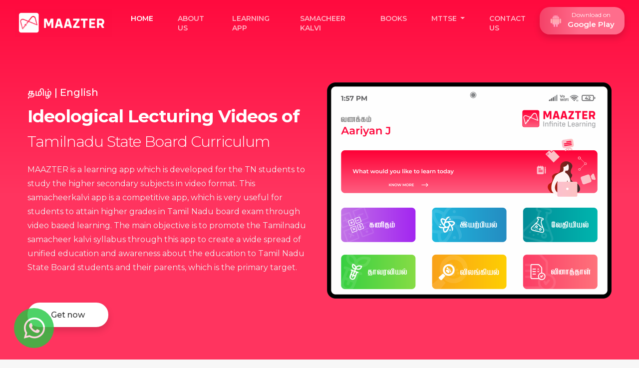

--- FILE ---
content_type: text/html; charset=UTF-8
request_url: https://maazter.com/
body_size: 8902
content:
<!DOCTYPE html>
<html lang="en">
<head>
    <meta charset="utf-8">
<meta http-equiv="X-UA-Compatible" content="IE=edge">
<meta name="title" content="MAAZTER : The Learning App | Samacheer kalvi | Tamilnadu stateboard curriculum | Videos">
<meta name="viewport" content="width=device-width, shrink-to-fit=9">
<meta name="description" content="MAAZTER is a Samacheer kalvi learning app for Tamilnadu 12th students. Enjoy the new learning experience via videos, study materials, Q&A in Tamil & English.">
<meta name="keywords" content="MAAZTER">
<title>MAAZTER : The Learning App | Samacheer kalvi | Tamilnadu stateboard curriculum | Videos</title>

<link rel="icon" type="image/png" href="image/maazter_icon.png">

<link rel="canonical" href="https://maazter.com/"/>

<link href="https://fonts.googleapis.com/css?family=Roboto:400,700,500" rel='stylesheet'>

<link rel="stylesheet" href="https://fonts.googleapis.com/css?family=Source+Sans+Pro:300,400,600,700,300italic,400italic,600italic">
<link href="https://fonts.googleapis.com/css2?family=Montserrat:ital,wght@0,100;0,200;0,300;0,400;0,500;0,600;0,700;0,800;0,900;1,100;1,200;1,300;1,400;1,500;1,600;1,700;1,800;1,900&display=swap" rel="stylesheet">

<!--<link rel="preconnect" href="https://fonts.gstatic.com">-->
<link href="https://fonts.googleapis.com/css2?family=Mukta+Malar:wght@200;300;400;500;600;700;800&display=swap" rel="stylesheet">

<!-- Global site tag (gtag.js) - Google Analytics -->
<script async src="https://www.googletagmanager.com/gtag/js?id=G-8FDSPGJ98C"></script>
<script>
  window.dataLayer = window.dataLayer || [];
  function gtag(){dataLayer.push(arguments);}
  gtag('js', new Date());

  gtag('config', 'G-8FDSPGJ98C');
</script>
    <link href='vendor/unicons-2.0.1/css/unicons.css' rel='stylesheet'>
    <link href="css/vertical-responsive-menu.min.css" rel="stylesheet">
    <link href="css/style.css" rel="stylesheet">
    <link href="css/abtStyle.css" rel="stylesheet">
    <link href="css/responsive.css" rel="stylesheet">

    <link href="vendor/fontawesome-free/css/all.min.css" rel="stylesheet">
    <link href="vendor/OwlCarousel/assets/owl.carousel.css" rel="stylesheet">
    <link href="vendor/OwlCarousel/assets/owl.theme.default.min.css" rel="stylesheet">
    <link href="vendor/bootstrap/css/bootstrap.min.css" rel="stylesheet">
    <link rel="stylesheet" type="text/css" href="vendor/semantic/semantic.min.css">

    <style>

        .scroll-logo{
            display: none;
        }

        .navbar-scrolled .first-logo{
            display: none;
        }

        .navbar-scrolled .scroll-logo{
            display: block;
        }

        ul.fotb_left{
            margin-bottom: 0 !important;
            text-align: left;
        }

        ul.fotb_left p {
            margin-bottom: 0!important;
        }

        .footer_bottm {
            margin-top: 50px;
            padding: 20px 0;
        }

        footer.footer {
            text-align: left;
        }

        footer.footer.p-0 {
            border-top: 1px solid #454545;
        }

        .footer_logo img {
            /*width: 30px;*/
            height: 30px;
        }

        .fotb_left li {
            display: inline-block;
            vertical-align: middle;
        }

        .edu_social_links {
            text-align: right;
        }

        .edu_social_links a {
            padding-top: 10px;
            padding-left: 15px;
            font-size: 16px;
            display: inline-block;
            color: #f7f7f7;
            -webkit-transition: all 0.3s ease-in-out;
            -moz-transition: all 0.3s ease-in-out;
            -ms-transition: all 0.3s ease-in-out;
            -o-transition: all 0.3s ease-in-out;
            transition: all 0.3s ease-in-out;
        }

        .edu_social_links a:hover {
            color: #fff !important;
            -webkit-transform: scale(1.1);
            -moz-transform: scale(1.1);
            -ms-transform: scale(1.1);
            -o-transform: scale(1.1);
            transform: scale(1.1);
        }

        .section_title h2{
            font-size: 35px;
        }


        .footer_bottm {
            border-top: 1px solid #ffffff;
        }
       .container {
            margin-top: -40px;
        }

        .demo-title{
            white-space: nowrap;
            overflow: hidden;
            text-overflow: ellipsis;
        }

        .tab_crse .nav-item .fspan{
            display: block;
        }

        .tab_crse .nav-item .lspan{
            display: none;
        }

        @media (max-width: 991px){
            /*.scroll-logo{
                display: block !important;
            }

            .first-logo{
                display: none !important;
            }*/

            #mainNav .navbar-nav .nav-item .nav-link{
                text-align: center;
                font-weight: 600;
                font-size: 18px;
            }

        }

    </style>


</head>
    <body id="page-top">
        
        <nav class="navbar navbar-expand-lg navbar-light fixed-top py-3" id="mainNav">
            <style>
    #mainNav .navbar-nav .nav-item .nav-link.navactive {
         color: #fff !important;
     }

    #mainNav.navbar-scrolled .navbar-nav .nav-item .nav-link.navactive {
        color: #ff0a3e !important;
    }

    .download-btn span{
        font-size: 28px;
        line-height: 28px;
        /*margin-right: 10px;*/
        /*color: #fff;*/

        /*background-image: linear-gradient( to bottom,#ff345f 0%,#ff6f6d 52%, #ff98cd 100%) !important;*/
        background-image: linear-gradient( to bottom, #ff8ab3 0%, #ffacb1 52%, #ff98cd 100%) !important;

        -webkit-background-clip: text !important;
        -webkit-text-fill-color: transparent !important;
    }

    .download-btn{
        display: flex;
        align-items: center;
        float: left;
        padding: 5px 10px;
        /*border-radius: 4px;*/
        margin-bottom: 10px;
        width: 185px;
        height: auto;
        justify-content: space-evenly;
    }

    .download-btn p small{
        font-size: 12px;
        line-height: 12px;
        font-weight: 400;
    }

    .download-btn p{
        font-size: 15px;
        line-height: 20px;
        margin-bottom: 5px;
        font-family: 'Montserrat', sans-serif;
        font-weight: 600;
        color: #fff;
    }

    @media (max-width: 991px){
        #mainNav .navbar-nav .nav-item .nav-link.navactive {
            color: #ff0a3e !important;
        }
    }
</style>
<div class="container-fluid">
    <a class="navbar-brand logo_brand js-scroll-trigger" href="javascript:void(0)">
        <img src="image/maazter_logo_white.png" alt="Maazter" class="first-logo">
        <img src="image/maazter_logo.png" alt="Maazter" class="scroll-logo">
        <img src="image/maazter_icon.png" alt="Maazter" class="mobile-logo">
    </a>
    <button class="navbar-toggler navbar-toggler-right ml-auto trigger-rgt" type="button" data-toggle="collapse" data-target="#navbarResponsive" aria-controls="navbarResponsive" aria-expanded="false" aria-label="Toggle navigation">
        <span class="navbar-toggler-icon"></span>
    </button>
    <div class="collapse navbar-collapse" id="navbarResponsive">
        <ul class="navbar-nav mlt-auto my-2 my-lg-0">
            <li class="nav-item"><a class="nav-link" href="index.php">Home</a></li>
            <li class="nav-item"><a class="nav-link" href="about.php">About us</a></li>
            <li class="nav-item"><a class="nav-link d-none" href="testimonial.php">Testimonial</a></li>
            <li class="nav-item"><a class="nav-link" href="app.php">Learning app</a></li>
            <li class="nav-item"><a class="nav-link" href="samacheer-kalvi.php">Samacheer kalvi</a></li>
			<li class="nav-item"><a class="nav-link" href="samacheer-kalvi-books.php">Books</a></li>
           <li class="nav-item dropdown">
                <a class="nav-link dropdown-toggle" href="#" id="navbarDropdown" role="button" data-bs-toggle="dropdown" aria-expanded="true">
                    MTTSE
                </a>
                <ul class="dropdown-menu" aria-labelledby="navbarDropdown" data-bs-popper="none">
                    <li><a class="dropdown-item" href="mttse.php">MTTSE</a></li>
                    <li><a class="dropdown-item" href="syllabus.php">Syllabus</a></li>
                    <li><a class="dropdown-item" href="prize-awards.php">Prize & Awards</a></li>
                </ul>
            </li>
          <li class="nav-item"><a class="nav-link" href="contact.php">Contact us</a></li>
        </ul>
    </div>
    <!--<a class="buy_btn shadow" href="https://play.google.com/store/apps/details?id=com.maazter" target="_blank">Get App</a>-->

    <a href="https://play.google.com/store/apps/details?id=com.maazter" class="download-btn buy_btn shadow" target="_blank">
        <span class="fab fa-android"></span>
        <p>
            <small>Download on</small>
            <br>Google Play
        </p>
    </a>
</div>
        </nav>


        <header class="masthead">

            <div class="container">
                <div class="row">
                    <div class="col-lg-6 col-xl-6">
                        <div class="align-container">
                            <div class="align-container__item">
                                <h6 class="intro-promo__pre-title"><span class="tamil">தமிழ்</span>&nbsp;|&nbsp;English</h6>
                                <h2 class="intro-promo__title" style="font-size: 35px; letter-spacing: -1px;">Ideological Lecturing Videos of <br><span style="font-size: 30px;">Tamilnadu State Board Curriculum</span></h2>
                                <p class="intro-promo__subtitle">MAAZTER is a learning app which is developed for the TN students to study the higher secondary subjects in video format. This samacheerkalvi app is a competitive app, which is very useful for students to attain higher grades in Tamil Nadu board exam through video based learning. The main objective is to promote the Tamilnadu samacheer kalvi syllabus through this app to create a wide spread of unified education and awareness about the education to Tamil Nadu State Board students and their parents, which is the primary target.</p>
                                <a class="button intro-promo__button shadow" href="https://play.google.com/store/apps/details?id=com.maazter" target="_blank">Get now</a>
                            </div>
                        </div>
                    </div>
                    <div class="col-lg-6 col-xl-6 align-self-center">
                        <div id="compAdv" class="owl-carousel owl-features">
                            <div class="item">
                                <img class="img-fluid" src="image/banner/banner_tab.png" alt="img" style="margin: auto">
                            </div>
                            <div class="item">
                                <img class="img-fluid" src="image/banner/banner_mobile.png" style=" width: auto; margin: auto; height: 480px" alt="img">
                            </div>

                            <div class="item">
                                <img class="img-fluid" src="image/banner/banner_mobile2.png" style=" width: auto; margin: auto; height: 480px" alt="img">
                            </div>
                        </div>
                    </div>
                </div>
            </div>
        </header>


        <section class="main-demos" id="demos">
            <div class="container">
                <div class="row">
                    <div class="col-md-12">
                        <div class="section_title">
                            <h2>Demo classes</h2>
                        </div>
                    </div>
                    <div class="col-md-12">
                        <div class="course_tabs">
                            <nav>
                                <div class="nav nav-tabs tab_crse justify-content-center" id="demo-videos" role="tablist">
                                    <a class="nav-item nav-link active" id="subject_1" data-toggle="tab" href="#sub_1" role="tab" aria-selected="true"><span class="fspan">Physics</span><span class="lspan tamil">இயற்பியல்</span></a>
                                    <a class="nav-item nav-link" id="subject_2" data-toggle="tab" href="#sub_2" role="tab" aria-selected="false"><span class="fspan">Chemistry</span><span class="lspan tamil">வேதியியல்</span></a>
                                    <a class="nav-item nav-link" id="subject_3" data-toggle="tab" href="#sub_3" role="tab" aria-selected="false"><span class="fspan">Mathematics</span><span class="lspan tamil">கணிதம்</span></a>

                                    <a class="nav-item nav-link" id="subject_4" data-toggle="tab" href="#sub_4" role="tab" aria-selected="false"><span class="fspan">Botany</span><span class="lspan tamil">தாவரவியல்</span></a>
                                    <a class="nav-item nav-link" id="subject_5" data-toggle="tab" href="#sub_5" role="tab" aria-selected="false"><span class="fspan">Zoology</span><span class="lspan tamil">விலங்கியல்</span></a>
                                </div>
                            </nav>
                        </div>
                        <div class="course_tab_content">
                            <div class="tab-content" id="demo_tabContent">
                                <div class="tab-pane fade show active" id="sub_1" role="tabpanel">
                                    <div class="row">
                                        <div class="section_title col-12">
                                            <h2 class="my-5 tamil">தமிழ்</h2>
                                        </div>
                                        <div class="col-lg-4 col-md-6">
                                            <div class="demo-item shadow">
                                                <div class="embed-responsive embed-responsive-16by9">
                                                    <iframe class="embed-responsive-item" src="https://www.youtube.com/embed/YQXEQMf4Vis"></iframe>
                                                </div>
                                                <p class="demo-title my-3 tamil" data-toggle="tooltip" data-placement="bottom" title="புள்ளி மின்துகளால் மின்னழுத்தம்">புள்ளி மின்துகளால் மின்னழுத்தம்</p>
                                                <a href="javascript:void(0)" class="demo-link video-btn" data-toggle="modal" data-src="https://www.youtube.com/embed/YQXEQMf4Vis" data-target="#myModal" >View</a>
                                            </div>
                                        </div>
                                        <div class="col-lg-4 col-md-6">
                                            <div class="demo-item shadow">
                                                <div class="embed-responsive embed-responsive-16by9">
                                                    <iframe class="embed-responsive-item" src="https://www.youtube.com/embed/NuQFTkKooFs"></iframe>
                                                </div>
                                                <p class="demo-title my-3 tamil" data-toggle="tooltip" data-placement="bottom" title="மின்தடையாக்கிகள் தொடரிணைப்பு மற்றும் பக்க இணைப்பு">மின்தடையாக்கிகள் தொடரிணைப்பு மற்றும் பக்க இணைப்பு</p>
                                                <a href="javascript:void(0)" class="demo-link video-btn" data-toggle="modal" data-src="https://www.youtube.com/embed/NuQFTkKooFs" data-target="#myModal" >View</a>
                                            </div>
                                        </div>
                                        <div class="col-lg-4 col-md-6">
                                            <div class="demo-item shadow">
                                                <div class="embed-responsive embed-responsive-16by9">
                                                    <iframe class="embed-responsive-item" src="https://www.youtube.com/embed/yvFHxHHiN_4"></iframe>
                                                </div>
                                                <p class="demo-title my-3 tamil" data-toggle="tooltip" data-placement="bottom" title="மின்புலக் கோடுகள்">மின்புலக் கோடுகள்</p>
                                                <a href="javascript:void(0)" class="demo-link video-btn" data-toggle="modal" data-src="https://www.youtube.com/embed/yvFHxHHiN_4" data-target="#myModal" >View</a>
                                            </div>
                                        </div>
                                        <div class="section_title col-12">
                                            <h2 class="my-5">English</h2>
                                        </div>
                                        <div class="col-lg-4 col-md-6">
                                            <div class="demo-item shadow">
                                                <div class="embed-responsive embed-responsive-16by9">
                                                    <iframe class="embed-responsive-item" src="https://www.youtube.com/embed/OdI30c97cpw"></iframe>

                                                </div>
                                                <p class="demo-title my-3" data-toggle="tooltip" data-placement="bottom" title="Resistors in series & parallel">Resistors in series & parallel</p>
                                                <a href="javascript:void(0)" class="demo-link video-btn" data-toggle="modal" data-src="https://www.youtube.com/embed/OdI30c97cpw" data-target="#myModal" >View</a>
                                            </div>
                                        </div>
                                        <div class="col-lg-4 col-md-6">
                                            <div class="demo-item shadow">
                                                <div class="embed-responsive embed-responsive-16by9">
                                                    <iframe class="embed-responsive-item" src="https://www.youtube.com/embed/3LZURUVm_84"></iframe>
                                                </div>
                                                <p class="demo-title my-3" data-toggle="tooltip" data-placement="bottom" title="Electric potential">Electric potential</p>
                                                <a href="javascript:void(0)" class="demo-link video-btn" data-toggle="modal" data-src="https://www.youtube.com/embed/3LZURUVm_84" data-target="#myModal" >View</a>
                                            </div>
                                        </div>
                                        <div class="col-lg-4 col-md-6">
                                            <div class="demo-item shadow">
                                                <div class="embed-responsive embed-responsive-16by9">
                                                    <iframe class="embed-responsive-item" src="https://www.youtube.com/embed/e_xWlya-bIw"></iframe>
                                                </div>
                                                <p class="demo-title my-3" data-toggle="tooltip" data-placement="bottom" title="Electric field lines">Electric field lines</p>
                                                <a href="javascript:void(0)" class="demo-link video-btn" data-toggle="modal" data-src="https://www.youtube.com/embed/e_xWlya-bIw" data-target="#myModal" >View</a>
                                            </div>
                                        </div>
                                    </div>
                                </div>
                                <div class="tab-pane fade" id="sub_2" role="tabpanel">
                                    <div class="row">
                                        <div class="section_title col-12">
                                            <h2 class="my-5 tamil">தமிழ்</h2>
                                        </div>
                                        <div class="col-lg-4 col-md-6">
                                            <div class="demo-item shadow">
                                                <div class="embed-responsive embed-responsive-16by9">
                                                    <iframe class="embed-responsive-item" src="https://www.youtube.com/embed/yPYE0LXPc-E"></iframe>
                                                </div>
                                                <p class="demo-title tamil my-3" data-toggle="tooltip" data-placement="bottom" title="காந்தப் பிரிப்பு முறை">காந்தப் பிரிப்பு முறை</p>
                                                <a href="javascript:void(0)" class="demo-link video-btn" data-toggle="modal" data-src="https://www.youtube.com/embed/yPYE0LXPc-E" data-target="#myModal" >View</a>
                                            </div>
                                        </div>
                                        <div class="col-lg-4 col-md-6">
                                            <div class="demo-item shadow">
                                                <div class="embed-responsive embed-responsive-16by9">
                                                    <iframe class="embed-responsive-item" src="https://www.youtube.com/embed/RyHY6odt-s0"></iframe>
                                                </div>
                                                <p class="demo-title tamil my-3" data-toggle="tooltip" data-placement="bottom" title="வெப்ப இயக்கவியல் தத்துவங்கள்">வெப்ப இயக்கவியல் தத்துவங்கள்</p>
                                                <a href="javascript:void(0)" class="demo-link video-btn" data-toggle="modal" data-src="https://www.youtube.com/embed/RyHY6odt-s0" data-target="#myModal" >View</a>
                                            </div>
                                        </div>
                                        <div class="col-lg-4 col-md-6">
                                            <div class="demo-item shadow">
                                                <div class="embed-responsive embed-responsive-16by9">
                                                    <iframe class="embed-responsive-item" src="https://www.youtube.com/embed/r86-IKPjZ6Q"></iframe>
                                                </div>
                                                <p class="demo-title tamil my-3" data-toggle="tooltip" data-placement="bottom" title="அலுமினியத்தின் பயன்பாடுகள்">அலுமினியத்தின் பயன்பாடுகள்</p>
                                                <a href="javascript:void(0)" class="demo-link video-btn" data-toggle="modal" data-src="https://www.youtube.com/embed/r86-IKPjZ6Q" data-target="#myModal" >View</a>
                                            </div>
                                        </div>
                                        <div class="section_title col-12">
                                            <h2 class="my-5">English</h2>
                                        </div>
                                        <div class="col-lg-4 col-md-6">
                                            <div class="demo-item shadow">
                                                <div class="embed-responsive embed-responsive-16by9">
                                                    <iframe class="embed-responsive-item" src="https://www.youtube.com/embed/neLoA3ocDfc"></iframe>
                                                </div>
                                                <p class="demo-title my-3" data-toggle="tooltip" data-placement="bottom" title="Magnetic seperation">Magnetic seperation</p>
                                                <a href="javascript:void(0)" class="demo-link video-btn" data-toggle="modal" data-src="https://www.youtube.com/embed/neLoA3ocDfc" data-target="#myModal" >View</a>
                                            </div>
                                        </div>
                                        <div class="col-lg-4 col-md-6">
                                            <div class="demo-item shadow">
                                                <div class="embed-responsive embed-responsive-16by9">
                                                    <iframe class="embed-responsive-item" src="https://www.youtube.com/embed/m8vOXsmiK-E"></iframe>
                                                </div>
                                                <p class="demo-title my-3" data-toggle="tooltip" data-placement="bottom" title="Thermodynamic principle of metallurgy">Thermodynamic principle of metallurgy</p>
                                                <a href="javascript:void(0)" class="demo-link video-btn" data-toggle="modal" data-src="https://www.youtube.com/embed/m8vOXsmiK-E" data-target="#myModal" >View</a>
                                            </div>
                                        </div>
                                        <div class="col-lg-4 col-md-6">
                                            <div class="demo-item shadow">
                                                <div class="embed-responsive embed-responsive-16by9">
                                                    <iframe class="embed-responsive-item" src="https://www.youtube.com/embed/YfX5IhVR-Ck"></iframe>
                                                </div>
                                                <p class="demo-title my-3" data-toggle="tooltip" data-placement="bottom" title="Chemical extraction of aluminium">Chemical extraction of aluminium</p>
                                                <a href="javascript:void(0)" class="demo-link video-btn" data-toggle="modal" data-src="https://www.youtube.com/embed/YfX5IhVR-Ck" data-target="#myModal" >View</a>
                                            </div>
                                        </div>
                                    </div>
                                </div>

                                <div class="tab-pane fade" id="sub_3" role="tabpanel">
                                    <div class="row">
                                        <div class="section_title col-12">
                                            <h2 class="my-5 tamil">தமிழ்</h2>
                                        </div>
                                        <div class="col-lg-4 col-md-6">
                                            <div class="demo-item shadow">
                                                <div class="embed-responsive embed-responsive-16by9">
                                                    <iframe class="embed-responsive-item" src="https://www.youtube.com/embed/buSQlmsvgKc"></iframe>
                                                </div>
                                                <p class="demo-title tamil my-3" data-toggle="tooltip" data-placement="bottom" title="அணிகள் அறிமுகம்">அணிகள் அறிமுகம்</p>
                                                <a href="javascript:void(0)" class="demo-link video-btn" data-toggle="modal" data-src="https://www.youtube.com/embed/buSQlmsvgKc" data-target="#myModal" >View</a>
                                            </div>
                                        </div>
                                        <div class="col-lg-4 col-md-6">
                                            <div class="demo-item shadow">
                                                <div class="embed-responsive embed-responsive-16by9">
                                                    <iframe class="embed-responsive-item" src="https://www.youtube.com/embed/EkuoDhHoJaQ"></iframe>
                                                </div>
                                                <p class="demo-title tamil my-3" data-toggle="tooltip" data-placement="bottom" title="பயிற்சி 1.2 கணக்கு-1 (i)">பயிற்சி 1.2 கணக்கு-1 (i)</p>
                                                <a href="javascript:void(0)" class="demo-link video-btn" data-toggle="modal" data-src="https://www.youtube.com/embed/EkuoDhHoJaQ" data-target="#myModal" >View</a>
                                            </div>
                                        </div>
                                        <div class="col-lg-4 col-md-6">
                                            <div class="demo-item shadow">
                                                <div class="embed-responsive embed-responsive-16by9">
                                                    <iframe class="embed-responsive-item" src="https://www.youtube.com/embed/bksfK6qjO6U"></iframe>
                                                </div>
                                                <p class="demo-title tamil my-3" data-toggle="tooltip" data-placement="bottom" title="பயிற்சி 1.5 கணக்கு-4">பயிற்சி 1.5 கணக்கு-4</p>
                                                <a href="javascript:void(0)" class="demo-link video-btn" data-toggle="modal" data-src="https://www.youtube.com/embed/bksfK6qjO6U" data-target="#myModal" >View</a>
                                            </div>
                                        </div>
                                        <div class="section_title col-12">
                                            <h2 class="my-5">English</h2>
                                        </div>
                                        <div class="col-lg-4 col-md-6">
                                            <div class="demo-item shadow">
                                                <div class="embed-responsive embed-responsive-16by9">
                                                    <iframe class="embed-responsive-item" src="https://www.youtube.com/embed/Aj184ZWhkHE"></iframe>
                                                </div>
                                                <p class="demo-title my-3" data-toggle="tooltip" data-placement="bottom" title="Introduction of matrix">Introduction of matrix</p>
                                                <a href="javascript:void(0)" class="demo-link video-btn" data-toggle="modal" data-src="https://www.youtube.com/embed/Aj184ZWhkHE" data-target="#myModal" >View</a>
                                            </div>
                                        </div>
                                        <div class="col-lg-4 col-md-6">
                                            <div class="demo-item shadow">
                                                <div class="embed-responsive embed-responsive-16by9">
                                                    <iframe class="embed-responsive-item" src="https://www.youtube.com/embed/XwOOBy_aD0g"></iframe>
                                                </div>
                                                <p class="demo-title my-3" data-toggle="tooltip" data-placement="bottom" title="Exercise 1.2 Problem 1 (i)">Exercise 1.2 Problem 1 (i)</p>
                                                <a href="javascript:void(0)" class="demo-link video-btn" data-toggle="modal" data-src="https://www.youtube.com/embed/XwOOBy_aD0g" data-target="#myModal" >View</a>
                                            </div>
                                        </div>
                                        <div class="col-lg-4 col-md-6">
                                            <div class="demo-item shadow">
                                                <div class="embed-responsive embed-responsive-16by9">
                                                    <iframe class="embed-responsive-item" src="https://www.youtube.com/embed/m0DNb7Dsc-w"></iframe>
                                                </div>
                                                <p class="demo-title my-3" data-toggle="tooltip" data-placement="bottom" title="Exercise 1.5 Problem 4">Exercise 1.5 Problem 4</p>
                                                <a href="javascript:void(0)" class="demo-link video-btn" data-toggle="modal" data-src="https://www.youtube.com/embed/m0DNb7Dsc-w" data-target="#myModal" >View</a>
                                            </div>
                                        </div>
                                    </div>
                                </div>
                                <div class="tab-pane fade" id="sub_4" role="tabpanel">
                                    <div class="row">
                                        <div class="section_title col-12">
                                            <h2 class="my-5 tamil">தமிழ்</h2>
                                        </div>
                                        <div class="col-lg-4 col-md-6">
                                            <div class="demo-item shadow">
                                                <div class="embed-responsive embed-responsive-16by9">
                                                    <iframe class="embed-responsive-item" src="https://www.youtube.com/embed/hWpPyu_CJik"></iframe>
                                                </div>
                                                <p class="demo-title tamil my-3" data-toggle="tooltip" data-placement="bottom" title="கருவுறாக்கனிகள்">கருவுறாக்கனிகள்</p>
                                                <a href="javascript:void(0)" class="demo-link video-btn" data-toggle="modal" data-src="https://www.youtube.com/embed/hWpPyu_CJik" data-target="#myModal" >View</a>
                                            </div>
                                        </div>
                                        <div class="col-lg-4 col-md-6">
                                            <div class="demo-item shadow">
                                                <div class="embed-responsive embed-responsive-16by9">
                                                    <iframe class="embed-responsive-item" src="https://www.youtube.com/embed/UrNUG3EICdg"></iframe>
                                                </div>
                                                <p class="demo-title tamil my-3" data-toggle="tooltip" data-placement="bottom" title="மகரந்தச் சேர்க்கை முகவர்கள்">மகரந்தச் சேர்க்கை முகவர்கள்</p>
                                                <a href="javascript:void(0)" class="demo-link video-btn" data-toggle="modal" data-src="https://www.youtube.com/embed/UrNUG3EICdg" data-target="#myModal" >View</a>
                                            </div>
                                        </div>
                                        <div class="col-lg-4 col-md-6">
                                            <div class="demo-item shadow">
                                                <div class="embed-responsive embed-responsive-16by9">
                                                    <iframe class="embed-responsive-item" src="https://www.youtube.com/embed/4So1My-MjqA"></iframe>
                                                </div>
                                                <p class="demo-title tamil my-3" data-toggle="tooltip" data-placement="bottom" title="பெருவித்துருவாக்கம்">பெருவித்துருவாக்கம்</p>
                                                <a href="javascript:void(0)" class="demo-link video-btn" data-toggle="modal" data-src="https://www.youtube.com/embed/4So1My-MjqA" data-target="#myModal" >View</a>
                                            </div>
                                        </div>
                                        <div class="section_title col-12">
                                            <h2 class="my-5">English</h2>
                                        </div>
                                        <div class="col-lg-4 col-md-6">
                                            <div class="demo-item shadow">
                                                <div class="embed-responsive embed-responsive-16by9">
                                                    <iframe class="embed-responsive-item" src="https://www.youtube.com/embed/F60nk8yVwTA"></iframe>
                                                </div>
                                                <p class="demo-title my-3" data-toggle="tooltip" data-placement="bottom" title="Parthenocarpy">Parthenocarpy</p>
                                                <a href="javascript:void(0)" class="demo-link video-btn" data-toggle="modal" data-src="https://www.youtube.com/embed/F60nk8yVwTA" data-target="#myModal" >View</a>
                                            </div>
                                        </div>
                                        <div class="col-lg-4 col-md-6">
                                            <div class="demo-item shadow">
                                                <div class="embed-responsive embed-responsive-16by9">
                                                    <iframe class="embed-responsive-item" src="https://www.youtube.com/embed/Cgobb9LKKmg"></iframe>
                                                </div>
                                                <p class="demo-title my-3" data-toggle="tooltip" data-placement="bottom" title="Agents of pollination">Agents of pollination</p>
                                                <a href="javascript:void(0)" class="demo-link video-btn" data-toggle="modal" data-src="https://www.youtube.com/embed/Cgobb9LKKmg" data-target="#myModal" >View</a>
                                            </div>
                                        </div>
                                        <div class="col-lg-4 col-md-6">
                                            <div class="demo-item shadow">
                                                <div class="embed-responsive embed-responsive-16by9">
                                                    <iframe class="embed-responsive-item" src="https://www.youtube.com/embed/RLPoBTUSApc"></iframe>
                                                </div>
                                                <p class="demo-title my-3" data-toggle="tooltip" data-placement="bottom" title="Megasporogenesis">Megasporogenesis</p>
                                                <a href="javascript:void(0)" class="demo-link video-btn" data-toggle="modal" data-src="https://www.youtube.com/embed/RLPoBTUSApc" data-target="#myModal" >View</a>
                                            </div>
                                        </div>
                                    </div>
                                </div>

                                <div class="tab-pane fade" id="sub_5" role="tabpanel">
                                    <div class="row">
                                        <div class="section_title col-12">
                                            <h2 class="my-5 tamil">தமிழ்</h2>
                                        </div>
                                        <div class="col-lg-4 col-md-6">
                                            <div class="demo-item shadow">
                                                <div class="embed-responsive embed-responsive-16by9">
                                                    <iframe class="embed-responsive-item" src="https://www.youtube.com/embed/fV0ijrmEQ8c"></iframe>
                                                </div>
                                                <p class="demo-title tamil my-3" data-toggle="tooltip" data-placement="bottom" title="Hooray!">இருசம பிளவு</p>
                                                <a href="javascript:void(0)" class="demo-link video-btn" data-toggle="modal" data-src="https://www.youtube.com/embed/fV0ijrmEQ8c" data-target="#myModal" >View</a>
                                            </div>
                                        </div>
                                        <div class="col-lg-4 col-md-6">
                                            <div class="demo-item shadow">
                                                <div class="embed-responsive embed-responsive-16by9">
                                                    <iframe class="embed-responsive-item" src="https://www.youtube.com/embed/xZtzGLoQiD4"></iframe>
                                                </div>
                                                <p class="demo-title tamil my-3" data-toggle="tooltip" data-placement="bottom" title="Hooray!">பல பிளவு</p>
                                                <a href="javascript:void(0)" class="demo-link video-btn" data-toggle="modal" data-src="https://www.youtube.com/embed/xZtzGLoQiD4" data-target="#myModal" >View</a>
                                            </div>
                                        </div>
                                        <div class="col-lg-4 col-md-6">
                                            <div class="demo-item shadow">
                                                <div class="embed-responsive embed-responsive-16by9">
                                                    <iframe class="embed-responsive-item" src="https://www.youtube.com/embed/Z2NxlsPo_Wc"></iframe>
                                                </div>
                                                <p class="demo-title tamil my-3" data-toggle="tooltip" data-placement="bottom" title="Hooray!">பாலிலி இனப்பெருக்கம்</p>
                                                <a href="javascript:void(0)" class="demo-link video-btn" data-toggle="modal" data-src="https://www.youtube.com/embed/Z2NxlsPo_Wc" data-target="#myModal" >View</a>
                                            </div>
                                        </div>
                                        <div class="section_title col-12">
                                            <h2 class="my-5">English</h2>
                                        </div>
                                        <div class="col-lg-4 col-md-6">
                                            <div class="demo-item shadow">
                                                <div class="embed-responsive embed-responsive-16by9">
                                                    <iframe class="embed-responsive-item" src="https://www.youtube.com/embed/hlckzAC2RNk"></iframe>
                                                </div>
                                                <p class="demo-title my-3" data-toggle="tooltip" data-placement="bottom" title="Asexual reproduction">Asexual reproduction</p>
                                                <a href="javascript:void(0)" class="demo-link video-btn" data-toggle="modal" data-src="https://www.youtube.com/embed/hlckzAC2RNk" data-target="#myModal" >View</a>
                                            </div>
                                        </div>
                                        <div class="col-lg-4 col-md-6">
                                            <div class="demo-item shadow">
                                                <div class="embed-responsive embed-responsive-16by9">
                                                    <iframe class="embed-responsive-item" src="https://www.youtube.com/embed/pxVjHEIPJS4"></iframe>
                                                </div>
                                                <p class="demo-title my-3" data-toggle="tooltip" data-placement="bottom" title="Binary fission">Binary fission</p>
                                                <a href="javascript:void(0)" class="demo-link video-btn" data-toggle="modal" data-src="https://www.youtube.com/embed/pxVjHEIPJS4" data-target="#myModal" >View</a>
                                            </div>
                                        </div>
                                        <div class="col-lg-4 col-md-6">
                                            <div class="demo-item shadow">
                                                <div class="embed-responsive embed-responsive-16by9">
                                                    <iframe class="embed-responsive-item" src="https://www.youtube.com/embed/OD64bvgfWy4"></iframe>
                                                </div>
                                                <p class="demo-title my-3" data-toggle="tooltip" data-placement="bottom" title="Multiple fission">Multiple fission</p>
                                                <a href="javascript:void(0)" class="demo-link video-btn" data-toggle="modal" data-src="https://www.youtube.com/embed/OD64bvgfWy4" data-target="#myModal" >View</a>
                                            </div>
                                        </div>
                                    </div>
                                </div>
                            </div>
                        </div>
                    </div>
                </div>
            </div>
        </section>


        <section class="inner-demos d-none" id="inner-pages">
            <div class="container">
                <div class="row">
                    <div class="col-md-12">
                        <div class="section_title">
                            <h2>Testimonial</h2>
                        </div>
                    </div>

                    <div class="col-md-12">
                        <div class="course_tabs">
                            <nav>
                                <div class="nav nav-tabs tab_crse justify-content-center" id="pt_videos" role="tablist">
                                    <a class="nav-item nav-link active" id="ptm_1" data-toggle="tab" href="#pt_1" role="tab" aria-selected="true">Parents</a>
                                    <a class="nav-item nav-link" id="ptm_2" data-toggle="tab" href="#pt_2" role="tab" aria-selected="false">Faculties</a>
                                    <a class="nav-item nav-link" id="ptm_3" data-toggle="tab" href="#pt_3" role="tab" aria-selected="false">Students</a>
                                </div>
                            </nav>
                        </div>
                        <div class="course_tab_content">
                            <div class="tab-content" id="pt_Content">
                                <div class="tab-pane fade show active" id="pt_1" role="tabpanel">
                                    <div class="row">
                                        <div class="col-lg-6 col-md-6">
                                            <div class="demo-item shadow">
                                                <div class="embed-responsive embed-responsive-16by9">
                                                    <iframe class="embed-responsive-item" src="https://www.youtube.com/embed/kWmX3pd1f10"></iframe>
                                                </div>
                                                <p class="demo-title my-3" data-toggle="tooltip" data-placement="bottom" title="Hooray!">Landing Page</p>
                                                <a href="javascript:void(0)" class="demo-link video-btn" data-toggle="modal" data-src="https://www.youtube.com/embed/kWmX3pd1f10" data-target="#myModal" >View</a>
                                            </div>
                                        </div>
                                        <div class="col-lg-6 col-md-6">
                                            <div class="demo-item shadow">
                                                <div class="embed-responsive embed-responsive-16by9">
                                                    <iframe class="embed-responsive-item" src="https://www.youtube.com/embed/kWmX3pd1f10"></iframe>
                                                </div>
                                                <p class="demo-title my-3" data-toggle="tooltip" data-placement="bottom" title="Hooray!">Sign Up Page</p>
                                                <a href="javascript:void(0)" class="demo-link video-btn" data-toggle="modal" data-src="https://www.youtube.com/embed/kWmX3pd1f10" data-target="#myModal" >View</a>
                                            </div>
                                        </div>
                                        <div class="col-lg-6 col-md-6">
                                            <div class="demo-item shadow">
                                                <div class="embed-responsive embed-responsive-16by9">
                                                    <iframe class="embed-responsive-item" src="https://www.youtube.com/embed/kWmX3pd1f10"></iframe>
                                                </div>
                                                <p class="demo-title my-3" data-toggle="tooltip" data-placement="bottom" title="Hooray!">Sign Up Steps Page</p>
                                                <a href="javascript:void(0)" class="demo-link video-btn" data-toggle="modal" data-src="https://www.youtube.com/embed/kWmX3pd1f10" data-target="#myModal" >View</a>
                                            </div>
                                        </div>
                                        <div class="col-lg-6 col-md-6">
                                            <div class="demo-item shadow">
                                                <div class="embed-responsive embed-responsive-16by9">
                                                    <iframe class="embed-responsive-item" src="https://www.youtube.com/embed/kWmX3pd1f10"></iframe>
                                                </div>
                                                <p class="demo-title my-3" data-toggle="tooltip" data-placement="bottom" title="Hooray!">Home Page</p>
                                                <a href="javascript:void(0)" class="demo-link video-btn" data-toggle="modal" data-src="https://www.youtube.com/embed/kWmX3pd1f10" data-target="#myModal" >View</a>
                                            </div>
                                        </div>
                                    </div>
                                </div>
                                <div class="tab-pane fade" id="pt_2" role="tabpanel">
                                    <div class="row">
                                        <div class="col-lg-6 col-md-6">
                                            <div class="demo-item shadow">
                                                <div class="embed-responsive embed-responsive-16by9">
                                                    <iframe class="embed-responsive-item" src="https://www.youtube.com/embed/kWmX3pd1f10"></iframe>
                                                </div>
                                                <p class="demo-title my-3" data-toggle="tooltip" data-placement="bottom" title="Hooray!">Instructor Studio Dashboard Page</p>
                                                <a href="javascript:void(0)" class="demo-link video-btn" data-toggle="modal" data-src="https://www.youtube.com/embed/kWmX3pd1f10" data-target="#myModal" >View</a>
                                            </div>
                                        </div>
                                        <div class="col-lg-6 col-md-6">
                                            <div class="demo-item shadow">
                                                <div class="embed-responsive embed-responsive-16by9">
                                                    <iframe class="embed-responsive-item" src="https://www.youtube.com/embed/kWmX3pd1f10"></iframe>
                                                </div>
                                                <p class="demo-title my-3" data-toggle="tooltip" data-placement="bottom" title="Hooray!">Courses Page</p>
                                                <a href="javascript:void(0)" class="demo-link video-btn" data-toggle="modal" data-src="https://www.youtube.com/embed/kWmX3pd1f10" data-target="#myModal" >View</a>
                                            </div>
                                        </div>
                                        <div class="col-lg-6 col-md-6">
                                            <div class="demo-item shadow">
                                                <div class="embed-responsive embed-responsive-16by9">
                                                    <iframe class="embed-responsive-item" src="https://www.youtube.com/embed/kWmX3pd1f10"></iframe>
                                                </div>
                                                <p class="demo-title my-3" data-toggle="tooltip" data-placement="bottom" title="Hooray!">Analyics Page</p>
                                                <a href="javascript:void(0)" class="demo-link video-btn" data-toggle="modal" data-src="https://www.youtube.com/embed/kWmX3pd1f10" data-target="#myModal" >View</a>
                                            </div>
                                        </div>
                                        <div class="col-lg-6 col-md-6">
                                            <div class="demo-item shadow">
                                                <div class="embed-responsive embed-responsive-16by9">
                                                    <iframe class="embed-responsive-item" src="https://www.youtube.com/embed/kWmX3pd1f10"></iframe>
                                                </div>
                                                <p class="demo-title my-3" data-toggle="tooltip" data-placement="bottom" title="Hooray!">Create New Course Page</p>
                                                <a href="javascript:void(0)" class="demo-link video-btn" data-toggle="modal" data-src="https://www.youtube.com/embed/kWmX3pd1f10" data-target="#myModal" >View</a>
                                            </div>
                                        </div>
                                    </div>
                                </div>
                                <div class="tab-pane fade" id="pt_3" role="tabpanel">
                                    <div class="row">
                                        <div class="col-lg-6 col-md-6">
                                            <div class="demo-item shadow">
                                                <div class="embed-responsive embed-responsive-16by9">
                                                    <iframe class="embed-responsive-item" src="https://www.youtube.com/embed/kWmX3pd1f10"></iframe>
                                                </div>
                                                <p class="demo-title my-3" data-toggle="tooltip" data-placement="bottom" title="Hooray!">Dashboard Page</p>
                                                <a href="javascript:void(0)" class="demo-link video-btn" data-toggle="modal" data-src="https://www.youtube.com/embed/kWmX3pd1f10" data-target="#myModal" >View</a>
                                            </div>
                                        </div>
                                        <div class="col-lg-6 col-md-6">
                                            <div class="demo-item shadow">
                                                <div class="embed-responsive embed-responsive-16by9">
                                                    <iframe class="embed-responsive-item" src="https://www.youtube.com/embed/kWmX3pd1f10"></iframe>
                                                </div>
                                                <p class="demo-title my-3" data-toggle="tooltip" data-placement="bottom" title="Hooray!">Purchased Courses Page</p>
                                                <a href="javascript:void(0)" class="demo-link video-btn" data-toggle="modal" data-src="https://www.youtube.com/embed/kWmX3pd1f10" data-target="#myModal" >View</a>
                                            </div>
                                        </div>
                                        <div class="col-lg-6 col-md-6">
                                            <div class="demo-item shadow">
                                                <div class="embed-responsive embed-responsive-16by9">
                                                    <iframe class="embed-responsive-item" src="https://www.youtube.com/embed/kWmX3pd1f10"></iframe>
                                                </div>
                                                <p class="demo-title my-3" data-toggle="tooltip" data-placement="bottom" title="Hooray!">Messages Page</p>
                                                <a href="javascript:void(0)" class="demo-link video-btn" data-toggle="modal" data-src="https://www.youtube.com/embed/kWmX3pd1f10" data-target="#myModal" >View</a>
                                            </div>
                                        </div>
                                        <div class="col-lg-6 col-md-6">
                                            <div class="demo-item shadow">
                                                <div class="embed-responsive embed-responsive-16by9">
                                                    <iframe class="embed-responsive-item" src="https://www.youtube.com/embed/kWmX3pd1f10"></iframe>
                                                </div>
                                                <p class="demo-title my-3" data-toggle="tooltip" data-placement="bottom" title="Hooray!">Notification Page</p>
                                                <a href="javascript:void(0)" class="demo-link video-btn" data-toggle="modal" data-src="https://www.youtube.com/embed/kWmX3pd1f10" data-target="#myModal" >View</a>
                                            </div>
                                        </div>
                                    </div>
                                </div>
                            </div>
                        </div>
                    </div>

                </div>
            </div>
        </section>


        <section class="main-demos" id="features">
            <div class="container">
                <div class="row">
                    <div class="col-md-12">
                        <div class="section_title">
                            <h2>Maazter features</h2>
                        </div>
                    </div>
                    <div class="col-lg-4 col-md-6">
                        <div class="feature-item shadow">
                            <div class="feature_icon">
                                <img src="image/feature/icon-5.png" alt="Maazter">
                            </div>
                            <h4>Ideological videos</h4>
                        </div>
                    </div>
                    <div class="col-lg-4 col-md-6">
                        <div class="feature-item shadow">
                            <div class="feature_icon">
                                <img src="image/feature/icon-3.png" alt="Maazter">
                            </div>
                            <h4>Optimized training</h4>
                        </div>
                    </div>
                    <div class="col-lg-4 col-md-6">
                        <div class="feature-item shadow">
                            <div class="feature_icon">
                                <img src="image/feature/icon-2.png" alt="Maazter">
                            </div>
                            <h4>Curriculum based lectures</h4>
                        </div>
                    </div>
                    <div class="col-lg-4 col-md-6">
                        <div class="feature-item shadow">
                            <div class="feature_icon">
                                <img src="image/feature/icon-4.png" alt="Maazter">
                            </div>
                            <h4>Topic based examples</h4>
                        </div>
                    </div>
                    <div class="col-lg-4 col-md-6">
                        <div class="feature-item shadow">
                            <div class="feature_icon">
                                <img src="image/feature/icon-6.png" alt="Maazter">
                            </div>
                            <h4>Versatile teachers</h4>
                        </div>
                    </div>
                    <div class="col-lg-4 col-md-6">
                        <div class="feature-item shadow">
                            <div class="feature_icon">
                                <img src="image/feature/icon-1.png" alt="Maazter">
                            </div>
                            <h4>AI-based mobile app</h4>
                        </div>
                    </div>
                </div>
            </div>
        </section>


        <div class="footer pt-5">
            <div class="container">
                <div class="row justify-content-center">
                    <div class="col-md-8">
                        <img src="image/maazter_icon_white.png" alt="Maazter">
                        <h2>Let the turning point of your education start from here</h2>
                        <h4>Download the MAAZTER Learning app</h4>
                        <p>The beginning of a complete learning experience</p>

                        <div class="mb-5 d-flex justify-content-center">
                            <a href="https://play.google.com/store/apps/details?id=com.maazter" class="download-btn buy_btn shadow position-relative p-3" target="_blank" style="top: 0 !important; right: 0;">
                                <span class="fab fa-android"></span>
                                <p style="margin-bottom: 0!important;">
                                    <small>Download on</small>
                                    <br>Google Play
                                </p>
                            </a>
                        </div>

                    </div>
                </div>
            </div>
        </div>

        <footer class="footer">
            <div class="container">
                <div class="row">
                    <div class="col-lg-12">
                        <div class="footer_bottm my-0 py-0">
                        </div>
                    </div>
                </div>
                <style>
    /*whatsapp*/ 
    .float{
        position:fixed;
        width:60px;
        height:60px;
        bottom:40px;
        left:40px;
        background-color:#25d366;
        color:#FFF;
        border-radius:50px;
        text-align:center;
        font-size:30px;
        box-shadow: 2px 2px 3px #999;
        z-index:100;
    }

    .my-float{
        margin-top:16px;
        z-index: 9999 !important
    }

    @media only screen and (max-width: 768px) {
        .chat-popup{
            visibility:hidden;
        }
        .desktop{
            display:none !important;
        }
    }

    @media only screen and (min-width: 768px) {
        .mobile{
            display:none !important;
        }
    }
    
    .buttonchat {
        background-color: #4CAF50;
        border: none;
        color: white;
        padding: 15px 32px;
        text-align: center;
        text-decoration: none;
        display: inline-block;
        font-size: 16px;
        margin-left:70px;
        cursor: pointer;
    }

    body {font-family: Arial, Helvetica, sans-serif;}

    * {box-sizing: border-box;}

    /* Button used to open the chat form - fixed at the bottom of the page */
    .open-button {
        background-color: #22c842;
        color: white;
        padding: 16px 20px;
        border: none;
        cursor: pointer;
        opacity: 0.8;
        position: fixed;
        bottom: 23px;
        left: 28px;
        width: 80px;
        border-radius: 80%;  
    }

    /* The popup chat - hidden by default */
    .chat-popup {
        display: none;
        position: fixed;
        bottom: 0;
        left: 15px;
        border: 3px solid #f1f1f1;
        z-index: 999999;
    }

    /* Add styles to the form container */
    .form-container {
        max-width: 300px;
        padding: 10px;
        background-color: white;
    }

    /* Full-width textarea */
    .form-container textarea {
        width: 100%;
        padding: 15px;
        margin: 5px 0 22px 0;
        border: none;
        background: #f1f1f1;
        resize: none;
        min-height: 200px;
    }

    /* When the textarea gets focus, do something */
    .form-container textarea:focus {
        background-color: #ddd;
        outline: none;
    }

    /* Set a style for the submit/send button */
    .form-container .btn {
        background-color: #04AA6D;
        color: white;
        padding: 16px 20px;
        border: none;
        cursor: pointer;
        width: 100%;
        margin-bottom:10px;
        opacity: 0.8;
    }

    /* Add a red background color to the cancel button */
    .form-container .cancel {
        background-color: red;
    }

    /* Add some hover effects to buttons */
    .form-container .btn:hover, .open-button:hover {
        opacity: 1;
    }
    /*whatsapp*/
</style>

<div>    
    <a href="https://api.whatsapp.com/send?phone=+918925515306" style="font-size:48px;color:white;text-decoration:none;" class="open-button fab fa-whatsapp my-float" target="_blank"></a>
</div>

<div class="row">
    <div class="col-lg-3 col-md-3 col-sm-6">
        <div class="item_f1">
            <h3 class="text-white text-center text-sm-left">About</h3>
            <a href="about.php">About us</a>
            <a href="app.php">Why us</a>
            <a href="contact.php">Contact us</a>
        </div>
    </div>
    <div class="col-lg-3 col-md-3 col-sm-6">
        <div class="item_f1">
            <h3 class="text-white text-center text-sm-left">Policies</h3>
            <a href="terms.php">Terms</a>
            <a href="privacy.php">Privacy</a>
            <a href="refund.php">Refund</a>
        </div>
    </div>
    <div class="col-lg-3 col-md-3 col-sm-6">
        <div class="item_f1">
            <h3 class="text-white text-center text-sm-left">Important Links</h3>
            <a href="testimonial.php" class="d-none">Testimonial</a>
            <a href="app.php">Learning app</a>
            <a href="samacheer-kalvi.php">Samacheer kalvi</a>
        </div>
    </div>
    <div class="col-lg-3 col-md-3 col-sm-6 text-sm-left text-center">
        <div class="item_f3">
            <a href="joinFaculty.php" class="btnJoin mb-4 shadow">Join as Faculty</a>
            <a href="joinMarketer.php" class="btnJoin shadow">Join as Marketer</a>
        </div>
    </div>
    <div class="col-lg-12">
        <div class="footer_bottm">
            <div class="row">
                <div class="col-md-6">
                    <ul class="fotb_left">
                        <li>
                            <a href="index.php">
                                <div class="footer_logo">
                                    <img src="image/maazter_icon_white.png" alt="Maazter">
                                </div>
                            </a>
                        </li>
                        <li>
                            <p>© <span id="currentYear">2025</span> <strong>Maazter</strong>. All rights reserved.</p>
                        </li>
                    </ul>
                </div>
                <div class="col-md-6">
                    <div class="edu_social_links">
                        <a href="https://www.facebook.com/Maazterinfinitelearning" target="_blank"><i class="fab fa-facebook-f"></i></a>
                        <a href="https://twitter.com/MAAZTER4" target="_blank"><i class="fab fa-twitter"></i></a>
                        <a href="https://www.linkedin.com/in/maazter-learning-56797920b/" target="_blank"><i class="fab fa-linkedin-in"></i></a>
                        <a href="https://www.instagram.com/maazterlearningapp/" target="_blank"><i class="fab fa-instagram"></i></a>
                        <a href="https://www.youtube.com/channel/UCC00rsdQNTeiuGMXNImdCJA" target="_blank"><i class="fab fa-youtube"></i></a>
                        <a href="https://in.pinterest.com/maazterlearning/" target="_blank"><i class="fab fa-pinterest-p"></i></a>
                    </div>
                </div>
            </div>
        </div>
    </div>
</div>

<!--Start of Tawk.to Script-->
<script type="text/javascript">
var Tawk_API=Tawk_API||{}, Tawk_LoadStart=new Date();
(function(){
var s1=document.createElement("script"),s0=document.getElementsByTagName("script")[0];
s1.async=true;
s1.src='https://embed.tawk.to/616527fc86aee40a57361bbe/1fhpi8crg';
s1.charset='UTF-8';
s1.setAttribute('crossorigin','*');
s0.parentNode.insertBefore(s1,s0);
})();
</script>
<!--End of Tawk.to Script-->
            </div>
        </footer>

        <script src="js/jquery-3.3.1.min.js"></script>
<script src="vendor/bootstrap/js/bootstrap.bundle.min.js"></script>
<script src="vendor/OwlCarousel/owl.carousel.js"></script>
<script src="vendor/semantic/semantic.min.js"></script>
<script src="js/custom.js"></script>
<script src="js/scroll-scripts.js"></script>

<script src="https://cdnjs.cloudflare.com/ajax/libs/jquery-easing/1.4.1/jquery.easing.min.js"></script>
<script src="https://cdnjs.cloudflare.com/ajax/libs/magnific-popup.js/1.1.0/jquery.magnific-popup.min.js"></script>

<!-- Modal -->
<div class="modal fade" id="myModal" tabindex="-1" role="dialog" aria-labelledby="exampleModalLabel" aria-hidden="true">
    <div class="modal-dialog modal-lg" role="document">
        <div class="modal-content">
            <div class="modal-body">
                <button type="button" class="close" data-dismiss="modal" aria-label="Close">
                    <span aria-hidden="true">&times;</span>
                </button>
                <!-- 16:9 aspect ratio -->
                <div class="embed-responsive embed-responsive-16by9">
                    <iframe class="embed-responsive-item" src="" id="video"  allowscriptaccess="always" allow="autoplay"></iframe>
                </div>
            </div>
        </div>
    </div>
</div>

<script>
    $(document).ready(function() {
        
        $('#navbarResponsive .nav-link').each(function(){
            var hlink=$(this).attr('href');
            var plink="index.php";
            if(hlink==plink)
            {
                $(this).addClass('navactive');
            }
        });

        
        var $videoSrc="";
        $('.video-btn').click(function() {
            $videoSrc = $(this).data("src");
        });

        // when the modal is opened autoplay it
        $('#myModal').on('shown.bs.modal', function(e) {
            // set the video src to autoplay and not to show related video. Youtube related video is like a box of chocolates... you never know what you're gonna get
            $("#video").attr('src', $videoSrc + "?autoplay=1&amp;modestbranding=1&amp;showinfo=0");
        });

        // stop playing the youtube video when I close the modal
        $('#myModal').on('hide.bs.modal', function(e) {
            // a poor man's stop video
            $("#video").attr('src', "");
        });
    });

</script>        <script>
            $(document).ready(function(){
                $('[data-toggle="tooltip"]').tooltip();
                
            
                $("#compAdv").owlCarousel({
                    items: 1,
                    lazyLoad:true,
                    loop:true,
                    autoplay:true,
                    autoplayTimeout:3000,
                    responsiveClass: true,
                    responsiveRefreshRate: true,
                    dots: true,
                });

                
            });

            function scrollDiv(id){
                $('html, body').animate({
                    scrollTop: $("#demos").offset().top
                }, 2000);

                $('#demo-videos>.nav-item').removeClass('active');
                $('#demo_tabContent>.tab-pane').removeClass('active show');

                $('#subject_'+id).addClass('active');
                $('#sub_'+id).addClass('active show');

            }

        </script>

    <script defer src="https://static.cloudflareinsights.com/beacon.min.js/vcd15cbe7772f49c399c6a5babf22c1241717689176015" integrity="sha512-ZpsOmlRQV6y907TI0dKBHq9Md29nnaEIPlkf84rnaERnq6zvWvPUqr2ft8M1aS28oN72PdrCzSjY4U6VaAw1EQ==" data-cf-beacon='{"version":"2024.11.0","token":"1635dd82e5734754868563984d3c0a88","r":1,"server_timing":{"name":{"cfCacheStatus":true,"cfEdge":true,"cfExtPri":true,"cfL4":true,"cfOrigin":true,"cfSpeedBrain":true},"location_startswith":null}}' crossorigin="anonymous"></script>
</body>
</html>


--- FILE ---
content_type: text/css
request_url: https://maazter.com/vendor/unicons-2.0.1/css/unicons.css
body_size: 9112
content:
@font-face{font-family:unicons;src:url(../fonts/unicons-0.eot);src:url(../fonts/unicons-0.eot#iefix) format('embedded-opentype'),url(../fonts/unicons-0.woff2) format('woff2'),url(../fonts/unicons-0.woff) format('woff'),url(../fonts/unicons-0.ttf) format('truetype'),url(../fonts/unicons-0.svg#unicons) format('svg');font-weight:400;font-style:normal;unicode-range:U+E800-E81D}@font-face{font-family:unicons;src:url(../fonts/unicons-1.eot);src:url(../fonts/unicons-1.eot#iefix) format('embedded-opentype'),url(../fonts/unicons-1.woff2) format('woff2'),url(../fonts/unicons-1.woff) format('woff'),url(../fonts/unicons-1.ttf) format('truetype'),url(../fonts/unicons-1.svg#unicons) format('svg');font-weight:400;font-style:normal;unicode-range:U+E81E-E83B}@font-face{font-family:unicons;src:url(../fonts/unicons-10.eot);src:url(../fonts/unicons-10.eot#iefix) format('embedded-opentype'),url(../fonts/unicons-10.woff2) format('woff2'),url(../fonts/unicons-10.woff) format('woff'),url(../fonts/unicons-10.ttf) format('truetype'),url(../fonts/unicons-10.svg#unicons) format('svg');font-weight:400;font-style:normal;unicode-range:U+E92C-E949}@font-face{font-family:unicons;src:url(../fonts/unicons-11.eot);src:url(../fonts/unicons-11.eot#iefix) format('embedded-opentype'),url(../fonts/unicons-11.woff2) format('woff2'),url(../fonts/unicons-11.woff) format('woff'),url(../fonts/unicons-11.ttf) format('truetype'),url(../fonts/unicons-11.svg#unicons) format('svg');font-weight:400;font-style:normal;unicode-range:U+E94A-E967}@font-face{font-family:unicons;src:url(../fonts/unicons-12.eot);src:url(../fonts/unicons-12.eot#iefix) format('embedded-opentype'),url(../fonts/unicons-12.woff2) format('woff2'),url(../fonts/unicons-12.woff) format('woff'),url(../fonts/unicons-12.ttf) format('truetype'),url(../fonts/unicons-12.svg#unicons) format('svg');font-weight:400;font-style:normal;unicode-range:U+E968-E985}@font-face{font-family:unicons;src:url(../fonts/unicons-13.eot);src:url(../fonts/unicons-13.eot#iefix) format('embedded-opentype'),url(../fonts/unicons-13.woff2) format('woff2'),url(../fonts/unicons-13.woff) format('woff'),url(../fonts/unicons-13.ttf) format('truetype'),url(../fonts/unicons-13.svg#unicons) format('svg');font-weight:400;font-style:normal;unicode-range:U+E986-E9A3}@font-face{font-family:unicons;src:url(../fonts/unicons-14.eot);src:url(../fonts/unicons-14.eot#iefix) format('embedded-opentype'),url(../fonts/unicons-14.woff2) format('woff2'),url(../fonts/unicons-14.woff) format('woff'),url(../fonts/unicons-14.ttf) format('truetype'),url(../fonts/unicons-14.svg#unicons) format('svg');font-weight:400;font-style:normal;unicode-range:U+E9A4-E9C1}@font-face{font-family:unicons;src:url(../fonts/unicons-15.eot);src:url(../fonts/unicons-15.eot#iefix) format('embedded-opentype'),url(../fonts/unicons-15.woff2) format('woff2'),url(../fonts/unicons-15.woff) format('woff'),url(../fonts/unicons-15.ttf) format('truetype'),url(../fonts/unicons-15.svg#unicons) format('svg');font-weight:400;font-style:normal;unicode-range:U+E9C2-E9DF}@font-face{font-family:unicons;src:url(../fonts/unicons-16.eot);src:url(../fonts/unicons-16.eot#iefix) format('embedded-opentype'),url(../fonts/unicons-16.woff2) format('woff2'),url(../fonts/unicons-16.woff) format('woff'),url(../fonts/unicons-16.ttf) format('truetype'),url(../fonts/unicons-16.svg#unicons) format('svg');font-weight:400;font-style:normal;unicode-range:U+E9E0-E9FD}@font-face{font-family:unicons;src:url(../fonts/unicons-17.eot);src:url(../fonts/unicons-17.eot#iefix) format('embedded-opentype'),url(../fonts/unicons-17.woff2) format('woff2'),url(../fonts/unicons-17.woff) format('woff'),url(../fonts/unicons-17.ttf) format('truetype'),url(../fonts/unicons-17.svg#unicons) format('svg');font-weight:400;font-style:normal;unicode-range:U+E9FE-EA1B}@font-face{font-family:unicons;src:url(../fonts/unicons-18.eot);src:url(../fonts/unicons-18.eot#iefix) format('embedded-opentype'),url(../fonts/unicons-18.woff2) format('woff2'),url(../fonts/unicons-18.woff) format('woff'),url(../fonts/unicons-18.ttf) format('truetype'),url(../fonts/unicons-18.svg#unicons) format('svg');font-weight:400;font-style:normal;unicode-range:U+EA1C-EA39}@font-face{font-family:unicons;src:url(../fonts/unicons-19.eot);src:url(../fonts/unicons-19.eot#iefix) format('embedded-opentype'),url(../fonts/unicons-19.woff2) format('woff2'),url(../fonts/unicons-19.woff) format('woff'),url(../fonts/unicons-19.ttf) format('truetype'),url(../fonts/unicons-19.svg#unicons) format('svg');font-weight:400;font-style:normal;unicode-range:U+EA3A-EA57}@font-face{font-family:unicons;src:url(../fonts/unicons-2.eot);src:url(../fonts/unicons-2.eot#iefix) format('embedded-opentype'),url(../fonts/unicons-2.woff2) format('woff2'),url(../fonts/unicons-2.woff) format('woff'),url(../fonts/unicons-2.ttf) format('truetype'),url(../fonts/unicons-2.svg#unicons) format('svg');font-weight:400;font-style:normal;unicode-range:U+E83C-E859}@font-face{font-family:unicons;src:url(../fonts/unicons-20.eot);src:url(../fonts/unicons-20.eot#iefix) format('embedded-opentype'),url(../fonts/unicons-20.woff2) format('woff2'),url(../fonts/unicons-20.woff) format('woff'),url(../fonts/unicons-20.ttf) format('truetype'),url(../fonts/unicons-20.svg#unicons) format('svg');font-weight:400;font-style:normal;unicode-range:U+EA58-EA75}@font-face{font-family:unicons;src:url(../fonts/unicons-21.eot);src:url(../fonts/unicons-21.eot#iefix) format('embedded-opentype'),url(../fonts/unicons-21.woff2) format('woff2'),url(../fonts/unicons-21.woff) format('woff'),url(../fonts/unicons-21.ttf) format('truetype'),url(../fonts/unicons-21.svg#unicons) format('svg');font-weight:400;font-style:normal;unicode-range:U+EA76-EA93}@font-face{font-family:unicons;src:url(../fonts/unicons-22.eot);src:url(../fonts/unicons-22.eot#iefix) format('embedded-opentype'),url(../fonts/unicons-22.woff2) format('woff2'),url(../fonts/unicons-22.woff) format('woff'),url(../fonts/unicons-22.ttf) format('truetype'),url(../fonts/unicons-22.svg#unicons) format('svg');font-weight:400;font-style:normal;unicode-range:U+EA94-EAB1}@font-face{font-family:unicons;src:url(../fonts/unicons-23.eot);src:url(../fonts/unicons-23.eot#iefix) format('embedded-opentype'),url(../fonts/unicons-23.woff2) format('woff2'),url(../fonts/unicons-23.woff) format('woff'),url(../fonts/unicons-23.ttf) format('truetype'),url(../fonts/unicons-23.svg#unicons) format('svg');font-weight:400;font-style:normal;unicode-range:U+EAB2-EACF}@font-face{font-family:unicons;src:url(../fonts/unicons-24.eot);src:url(../fonts/unicons-24.eot#iefix) format('embedded-opentype'),url(../fonts/unicons-24.woff2) format('woff2'),url(../fonts/unicons-24.woff) format('woff'),url(../fonts/unicons-24.ttf) format('truetype'),url(../fonts/unicons-24.svg#unicons) format('svg');font-weight:400;font-style:normal;unicode-range:U+EAD0-EAED}@font-face{font-family:unicons;src:url(../fonts/unicons-25.eot);src:url(../fonts/unicons-25.eot#iefix) format('embedded-opentype'),url(../fonts/unicons-25.woff2) format('woff2'),url(../fonts/unicons-25.woff) format('woff'),url(../fonts/unicons-25.ttf) format('truetype'),url(../fonts/unicons-25.svg#unicons) format('svg');font-weight:400;font-style:normal;unicode-range:U+EAEE-EB0B}@font-face{font-family:unicons;src:url(../fonts/unicons-26.eot);src:url(../fonts/unicons-26.eot#iefix) format('embedded-opentype'),url(../fonts/unicons-26.woff2) format('woff2'),url(../fonts/unicons-26.woff) format('woff'),url(../fonts/unicons-26.ttf) format('truetype'),url(../fonts/unicons-26.svg#unicons) format('svg');font-weight:400;font-style:normal;unicode-range:U+EB0C-EB29}@font-face{font-family:unicons;src:url(../fonts/unicons-27.eot);src:url(../fonts/unicons-27.eot#iefix) format('embedded-opentype'),url(../fonts/unicons-27.woff2) format('woff2'),url(../fonts/unicons-27.woff) format('woff'),url(../fonts/unicons-27.ttf) format('truetype'),url(../fonts/unicons-27.svg#unicons) format('svg');font-weight:400;font-style:normal;unicode-range:U+EB2A-EB47}@font-face{font-family:unicons;src:url(../fonts/unicons-28.eot);src:url(../fonts/unicons-28.eot#iefix) format('embedded-opentype'),url(../fonts/unicons-28.woff2) format('woff2'),url(../fonts/unicons-28.woff) format('woff'),url(../fonts/unicons-28.ttf) format('truetype'),url(../fonts/unicons-28.svg#unicons) format('svg');font-weight:400;font-style:normal;unicode-range:U+EB48-EB65}@font-face{font-family:unicons;src:url(../fonts/unicons-29.eot);src:url(../fonts/unicons-29.eot#iefix) format('embedded-opentype'),url(../fonts/unicons-29.woff2) format('woff2'),url(../fonts/unicons-29.woff) format('woff'),url(../fonts/unicons-29.ttf) format('truetype'),url(../fonts/unicons-29.svg#unicons) format('svg');font-weight:400;font-style:normal;unicode-range:U+EB66-EB83}@font-face{font-family:unicons;src:url(../fonts/unicons-3.eot);src:url(../fonts/unicons-3.eot#iefix) format('embedded-opentype'),url(../fonts/unicons-3.woff2) format('woff2'),url(../fonts/unicons-3.woff) format('woff'),url(../fonts/unicons-3.ttf) format('truetype'),url(../fonts/unicons-3.svg#unicons) format('svg');font-weight:400;font-style:normal;unicode-range:U+E85A-E877}@font-face{font-family:unicons;src:url(../fonts/unicons-30.eot);src:url(../fonts/unicons-30.eot#iefix) format('embedded-opentype'),url(../fonts/unicons-30.woff2) format('woff2'),url(../fonts/unicons-30.woff) format('woff'),url(../fonts/unicons-30.ttf) format('truetype'),url(../fonts/unicons-30.svg#unicons) format('svg');font-weight:400;font-style:normal;unicode-range:U+EB84-EBA1}@font-face{font-family:unicons;src:url(../fonts/unicons-31.eot);src:url(../fonts/unicons-31.eot#iefix) format('embedded-opentype'),url(../fonts/unicons-31.woff2) format('woff2'),url(../fonts/unicons-31.woff) format('woff'),url(../fonts/unicons-31.ttf) format('truetype'),url(../fonts/unicons-31.svg#unicons) format('svg');font-weight:400;font-style:normal;unicode-range:U+EBA2-EBBF}@font-face{font-family:unicons;src:url(../fonts/unicons-32.eot);src:url(../fonts/unicons-32.eot#iefix) format('embedded-opentype'),url(../fonts/unicons-32.woff2) format('woff2'),url(../fonts/unicons-32.woff) format('woff'),url(../fonts/unicons-32.ttf) format('truetype'),url(../fonts/unicons-32.svg#unicons) format('svg');font-weight:400;font-style:normal;unicode-range:U+EBC0-EBDD}@font-face{font-family:unicons;src:url(../fonts/unicons-33.eot);src:url(../fonts/unicons-33.eot#iefix) format('embedded-opentype'),url(../fonts/unicons-33.woff2) format('woff2'),url(../fonts/unicons-33.woff) format('woff'),url(../fonts/unicons-33.ttf) format('truetype'),url(../fonts/unicons-33.svg#unicons) format('svg');font-weight:400;font-style:normal;unicode-range:U+EBDE-EBFB}@font-face{font-family:unicons;src:url(../fonts/unicons-34.eot);src:url(../fonts/unicons-34.eot#iefix) format('embedded-opentype'),url(../fonts/unicons-34.woff2) format('woff2'),url(../fonts/unicons-34.woff) format('woff'),url(../fonts/unicons-34.ttf) format('truetype'),url(../fonts/unicons-34.svg#unicons) format('svg');font-weight:400;font-style:normal;unicode-range:U+EBFC-EC19}@font-face{font-family:unicons;src:url(../fonts/unicons-35.eot);src:url(../fonts/unicons-35.eot#iefix) format('embedded-opentype'),url(../fonts/unicons-35.woff2) format('woff2'),url(../fonts/unicons-35.woff) format('woff'),url(../fonts/unicons-35.ttf) format('truetype'),url(../fonts/unicons-35.svg#unicons) format('svg');font-weight:400;font-style:normal;unicode-range:U+EC1A-EC37}@font-face{font-family:unicons;src:url(../fonts/unicons-36.eot);src:url(../fonts/unicons-36.eot#iefix) format('embedded-opentype'),url(../fonts/unicons-36.woff2) format('woff2'),url(../fonts/unicons-36.woff) format('woff'),url(../fonts/unicons-36.ttf) format('truetype'),url(../fonts/unicons-36.svg#unicons) format('svg');font-weight:400;font-style:normal;unicode-range:U+EC38-EC55}@font-face{font-family:unicons;src:url(../fonts/unicons-37.eot);src:url(../fonts/unicons-37.eot#iefix) format('embedded-opentype'),url(../fonts/unicons-37.woff2) format('woff2'),url(../fonts/unicons-37.woff) format('woff'),url(../fonts/unicons-37.ttf) format('truetype'),url(../fonts/unicons-37.svg#unicons) format('svg');font-weight:400;font-style:normal;unicode-range:U+EC56-EC5A}@font-face{font-family:unicons;src:url(../fonts/unicons-4.eot);src:url(../fonts/unicons-4.eot#iefix) format('embedded-opentype'),url(../fonts/unicons-4.woff2) format('woff2'),url(../fonts/unicons-4.woff) format('woff'),url(../fonts/unicons-4.ttf) format('truetype'),url(../fonts/unicons-4.svg#unicons) format('svg');font-weight:400;font-style:normal;unicode-range:U+E878-E895}@font-face{font-family:unicons;src:url(../fonts/unicons-5.eot);src:url(../fonts/unicons-5.eot#iefix) format('embedded-opentype'),url(../fonts/unicons-5.woff2) format('woff2'),url(../fonts/unicons-5.woff) format('woff'),url(../fonts/unicons-5.ttf) format('truetype'),url(../fonts/unicons-5.svg#unicons) format('svg');font-weight:400;font-style:normal;unicode-range:U+E896-E8B3}@font-face{font-family:unicons;src:url(../fonts/unicons-6.eot);src:url(../fonts/unicons-6.eot#iefix) format('embedded-opentype'),url(../fonts/unicons-6.woff2) format('woff2'),url(../fonts/unicons-6.woff) format('woff'),url(../fonts/unicons-6.ttf) format('truetype'),url(../fonts/unicons-6.svg#unicons) format('svg');font-weight:400;font-style:normal;unicode-range:U+E8B4-E8D1}@font-face{font-family:unicons;src:url(../fonts/unicons-7.eot);src:url(../fonts/unicons-7.eot#iefix) format('embedded-opentype'),url(../fonts/unicons-7.woff2) format('woff2'),url(../fonts/unicons-7.woff) format('woff'),url(../fonts/unicons-7.ttf) format('truetype'),url(../fonts/unicons-7.svg#unicons) format('svg');font-weight:400;font-style:normal;unicode-range:U+E8D2-E8EF}@font-face{font-family:unicons;src:url(../fonts/unicons-8.eot);src:url(../fonts/unicons-8.eot#iefix) format('embedded-opentype'),url(../fonts/unicons-8.woff2) format('woff2'),url(../fonts/unicons-8.woff) format('woff'),url(../fonts/unicons-8.ttf) format('truetype'),url(../fonts/unicons-8.svg#unicons) format('svg');font-weight:400;font-style:normal;unicode-range:U+E8F0-E90D}@font-face{font-family:unicons;src:url(../fonts/unicons-9.eot);src:url(../fonts/unicons-9.eot#iefix) format('embedded-opentype'),url(../fonts/unicons-9.woff2) format('woff2'),url(../fonts/unicons-9.woff) format('woff'),url(../fonts/unicons-9.ttf) format('truetype'),url(../fonts/unicons-9.svg#unicons) format('svg');font-weight:400;font-style:normal;unicode-range:U+E90E-E92B}[class^=uil-]:before,[class*=" uil-"]:before{font-family:unicons;font-style:normal;font-weight:400;speak:none;display:inline-block;text-decoration:inherit;width:1em;margin-right:.2em;text-align:center;font-variant:normal;text-transform:none;line-height:1em;margin-left:.2em;-webkit-font-smoothing:antialiased;-moz-osx-font-smoothing:grayscale}.uil-0-plus:before{content:'\e800'}.uil-10-plus:before{content:'\e801'}.uil-12-plus:before{content:'\e802'}.uil-13-plus:before{content:'\e803'}.uil-16-plus:before{content:'\e804'}.uil-17-plus:before{content:'\e805'}.uil-18-plus:before{content:'\e806'}.uil-21-plus:before{content:'\e807'}.uil-3-plus:before{content:'\e808'}.uil-500px:before{content:'\e809'}.uil-6-plus:before{content:'\e80a'}.uil-abacus:before{content:'\e80b'}.uil-accessible-icon-alt:before{content:'\e80c'}.uil-adjust-alt:before{content:'\e80d'}.uil-adjust-circle:before{content:'\e80e'}.uil-adjust-half:before{content:'\e80f'}.uil-adjust:before{content:'\e810'}.uil-adobe-alt:before{content:'\e811'}.uil-adobe:before{content:'\e812'}.uil-airplay:before{content:'\e813'}.uil-align-alt:before{content:'\e814'}.uil-align-center-alt:before{content:'\e815'}.uil-align-center-h:before{content:'\e816'}.uil-align-center-justify:before{content:'\e817'}.uil-align-center-v:before{content:'\e818'}.uil-align-center:before{content:'\e819'}.uil-align-justify:before{content:'\e81a'}.uil-align-left-justify:before{content:'\e81b'}.uil-align-left:before{content:'\e81c'}.uil-align-letter-right:before{content:'\e81d'}.uil-align-right-justify:before{content:'\e81e'}.uil-align-right:before{content:'\e81f'}.uil-align:before{content:'\e820'}.uil-amazon:before{content:'\e821'}.uil-ambulance:before{content:'\e822'}.uil-analysis:before{content:'\e823'}.uil-analytics:before{content:'\e824'}.uil-anchor:before{content:'\e825'}.uil-android-alt:before{content:'\e826'}.uil-android-phone-slash:before{content:'\e827'}.uil-android:before{content:'\e828'}.uil-angle-double-down:before{content:'\e829'}.uil-angle-double-left:before{content:'\e82a'}.uil-angle-double-right:before{content:'\e82b'}.uil-angle-double-up:before{content:'\e82c'}.uil-angle-down:before{content:'\e82d'}.uil-angle-left:before{content:'\e82e'}.uil-angle-right-b:before{content:'\e82f'}.uil-angle-right:before{content:'\e830'}.uil-angle-up:before{content:'\e831'}.uil-angry:before{content:'\e832'}.uil-ankh:before{content:'\e833'}.uil-annoyed-alt:before{content:'\e834'}.uil-annoyed:before{content:'\e835'}.uil-apple-alt:before{content:'\e836'}.uil-apple:before{content:'\e837'}.uil-apps:before{content:'\e838'}.uil-archive-alt:before{content:'\e839'}.uil-archive:before{content:'\e83a'}.uil-archway:before{content:'\e83b'}.uil-comment-alt-question:before{content:'\e92c'}.uil-comment-alt-redo:before{content:'\e92d'}.uil-comment-alt-search:before{content:'\e92e'}.uil-comment-alt-share:before{content:'\e92f'}.uil-comment-alt-shield:before{content:'\e930'}.uil-comment-alt-slash:before{content:'\e931'}.uil-comment-alt-upload:before{content:'\e932'}.uil-comment-alt-verify:before{content:'\e933'}.uil-comment-alt:before{content:'\e934'}.uil-comment-block:before{content:'\e935'}.uil-comment-chart-line:before{content:'\e936'}.uil-comment-check:before{content:'\e937'}.uil-comment-dots:before{content:'\e938'}.uil-comment-download:before{content:'\e939'}.uil-comment-edit:before{content:'\e93a'}.uil-comment-exclamation:before{content:'\e93b'}.uil-comment-heart:before{content:'\e93c'}.uil-comment-image:before{content:'\e93d'}.uil-comment-info-alt:before{content:'\e93e'}.uil-comment-info:before{content:'\e93f'}.uil-comment-lines:before{content:'\e940'}.uil-comment-lock:before{content:'\e941'}.uil-comment-medical:before{content:'\e942'}.uil-comment-message:before{content:'\e943'}.uil-comment-notes:before{content:'\e944'}.uil-comment-plus:before{content:'\e945'}.uil-comment-question:before{content:'\e946'}.uil-comment-redo:before{content:'\e947'}.uil-comment-search:before{content:'\e948'}.uil-comment-share:before{content:'\e949'}.uil-comment-shield:before{content:'\e94a'}.uil-comment-slash:before{content:'\e94b'}.uil-comment-upload:before{content:'\e94c'}.uil-comment-verify:before{content:'\e94d'}.uil-comment:before{content:'\e94e'}.uil-comments-alt:before{content:'\e94f'}.uil-comments:before{content:'\e950'}.uil-commnet-alt-slash:before{content:'\e951'}.uil-compact-disc:before{content:'\e952'}.uil-compass:before{content:'\e953'}.uil-compress-alt-left:before{content:'\e954'}.uil-compress-alt:before{content:'\e955'}.uil-compress-arrows:before{content:'\e956'}.uil-compress-lines:before{content:'\e957'}.uil-compress-point:before{content:'\e958'}.uil-compress-v:before{content:'\e959'}.uil-compress:before{content:'\e95a'}.uil-computer-mouse:before{content:'\e95b'}.uil-confused:before{content:'\e95c'}.uil-constructor:before{content:'\e95d'}.uil-copy-alt:before{content:'\e95e'}.uil-copy-landscape:before{content:'\e95f'}.uil-copy:before{content:'\e960'}.uil-copyright:before{content:'\e961'}.uil-corner-down-left:before{content:'\e962'}.uil-corner-down-right-alt:before{content:'\e963'}.uil-corner-down-right:before{content:'\e964'}.uil-corner-left-down:before{content:'\e965'}.uil-corner-right-down:before{content:'\e966'}.uil-corner-up-left-alt:before{content:'\e967'}.uil-corner-up-left:before{content:'\e968'}.uil-corner-up-right-alt:before{content:'\e969'}.uil-corner-up-right:before{content:'\e96a'}.uil-creative-commons-pd-alt:before{content:'\e96b'}.uil-creative-commons-pd:before{content:'\e96c'}.uil-crockery:before{content:'\e96d'}.uil-crop-alt-rotate-left:before{content:'\e96e'}.uil-crop-alt-rotate-right:before{content:'\e96f'}.uil-crop-alt:before{content:'\e970'}.uil-crosshair-alt:before{content:'\e971'}.uil-crosshair:before{content:'\e972'}.uil-crosshairs:before{content:'\e973'}.uil-cube:before{content:'\e974'}.uil-dashboard:before{content:'\e975'}.uil-data-sharing:before{content:'\e976'}.uil-database-alt:before{content:'\e977'}.uil-database:before{content:'\e978'}.uil-desert:before{content:'\e979'}.uil-desktop-alt-slash:before{content:'\e97a'}.uil-desktop-alt:before{content:'\e97b'}.uil-desktop-cloud-alt:before{content:'\e97c'}.uil-desktop-slash:before{content:'\e97d'}.uil-desktop:before{content:'\e97e'}.uil-dialpad-alt:before{content:'\e97f'}.uil-dialpad:before{content:'\e980'}.uil-diamond:before{content:'\e981'}.uil-diary-alt:before{content:'\e982'}.uil-diary:before{content:'\e983'}.uil-dice-five:before{content:'\e984'}.uil-dice-four:before{content:'\e985'}.uil-dice-one:before{content:'\e986'}.uil-dice-six:before{content:'\e987'}.uil-dice-three:before{content:'\e988'}.uil-dice-two:before{content:'\e989'}.uil-direction:before{content:'\e98a'}.uil-directions:before{content:'\e98b'}.uil-dizzy-meh:before{content:'\e98c'}.uil-dna:before{content:'\e98d'}.uil-document-layout-center:before{content:'\e98e'}.uil-document-layout-left:before{content:'\e98f'}.uil-document-layout-right:before{content:'\e990'}.uil-document:before{content:'\e991'}.uil-dollar-alt:before{content:'\e992'}.uil-dollar-sign-alt:before{content:'\e993'}.uil-dollar-sign:before{content:'\e994'}.uil-down-arrow:before{content:'\e995'}.uil-download-alt:before{content:'\e996'}.uil-dribbble:before{content:'\e997'}.uil-drill:before{content:'\e998'}.uil-dropbox:before{content:'\e999'}.uil-dumbbell:before{content:'\e99a'}.uil-ear:before{content:'\e99b'}.uil-edit-alt:before{content:'\e99c'}.uil-edit:before{content:'\e99d'}.uil-ellipsis-h:before{content:'\e99e'}.uil-ellipsis-v:before{content:'\e99f'}.uil-emoji:before{content:'\e9a0'}.uil-enter:before{content:'\e9a1'}.uil-entry:before{content:'\e9a2'}.uil-envelope-add:before{content:'\e9a3'}.uil-envelope-alt:before{content:'\e9a4'}.uil-envelope-block:before{content:'\e9a5'}.uil-envelope-bookmark:before{content:'\e9a6'}.uil-envelope-check:before{content:'\e9a7'}.uil-envelope-download-alt:before{content:'\e9a8'}.uil-envelope-download:before{content:'\e9a9'}.uil-envelope-edit:before{content:'\e9aa'}.uil-envelope-exclamation:before{content:'\e9ab'}.uil-envelope-heart:before{content:'\e9ac'}.uil-envelope-info:before{content:'\e9ad'}.uil-envelope-lock:before{content:'\e9ae'}.uil-envelope-minus:before{content:'\e9af'}.uil-envelope-open:before{content:'\e9b0'}.uil-envelope-question:before{content:'\e9b1'}.uil-envelope-receive:before{content:'\e9b2'}.uil-envelope-redo:before{content:'\e9b3'}.uil-envelope-search:before{content:'\e9b4'}.uil-envelope-send:before{content:'\e9b5'}.uil-envelope-share:before{content:'\e9b6'}.uil-envelope-shield:before{content:'\e9b7'}.uil-envelope-star:before{content:'\e9b8'}.uil-envelope-times:before{content:'\e9b9'}.uil-envelope-upload-alt:before{content:'\e9ba'}.uil-envelope-upload:before{content:'\e9bb'}.uil-envelope:before{content:'\e9bc'}.uil-envelopes:before{content:'\e9bd'}.uil-equal-circle:before{content:'\e9be'}.uil-euro-circle:before{content:'\e9bf'}.uil-euro:before{content:'\e9c0'}.uil-exchange-alt:before{content:'\e9c1'}.uil-exchange:before{content:'\e9c2'}.uil-exclamation-circle:before{content:'\e9c3'}.uil-exclamation-octagon:before{content:'\e9c4'}.uil-exclamation-triangle:before{content:'\e9c5'}.uil-exclude:before{content:'\e9c6'}.uil-exit:before{content:'\e9c7'}.uil-expand-alt:before{content:'\e9c8'}.uil-expand-arrows-alt:before{content:'\e9c9'}.uil-expand-arrows:before{content:'\e9ca'}.uil-expand-from-corner:before{content:'\e9cb'}.uil-expand-left:before{content:'\e9cc'}.uil-expand-right:before{content:'\e9cd'}.uil-export:before{content:'\e9ce'}.uil-exposure-alt:before{content:'\e9cf'}.uil-exposure-increase:before{content:'\e9d0'}.uil-external-link-alt:before{content:'\e9d1'}.uil-eye-slash:before{content:'\e9d2'}.uil-eye:before{content:'\e9d3'}.uil-facebook-f:before{content:'\e9d4'}.uil-facebook-messenger-alt:before{content:'\e9d5'}.uil-facebook-messenger:before{content:'\e9d6'}.uil-facebook:before{content:'\e9d7'}.uil-fahrenheit:before{content:'\e9d8'}.uil-fast-mail-alt:before{content:'\e9d9'}.uil-fast-mail:before{content:'\e9da'}.uil-favorite:before{content:'\e9db'}.uil-feedback:before{content:'\e9dc'}.uil-file-alt:before{content:'\e9dd'}.uil-file-blank:before{content:'\e9de'}.uil-file-block-alt:before{content:'\e9df'}.uil-file-bookmark-alt:before{content:'\e9e0'}.uil-file-check-alt:before{content:'\e9e1'}.uil-file-check:before{content:'\e9e2'}.uil-file-contract-dollar:before{content:'\e9e3'}.uil-file-copy-alt:before{content:'\e9e4'}.uil-file-download-alt:before{content:'\e9e5'}.uil-file-download:before{content:'\e9e6'}.uil-file-edit-alt:before{content:'\e9e7'}.uil-file-exclamation-alt:before{content:'\e9e8'}.uil-file-exclamation:before{content:'\e9e9'}.uil-file-heart:before{content:'\e9ea'}.uil-file-info-alt:before{content:'\e9eb'}.uil-file-landscape-alt:before{content:'\e9ec'}.uil-file-landscape:before{content:'\e9ed'}.uil-file-lanscape-slash:before{content:'\e9ee'}.uil-file-lock-alt:before{content:'\e9ef'}.uil-file-medical-alt:before{content:'\e9f0'}.uil-file-medical:before{content:'\e9f1'}.uil-file-minus-alt:before{content:'\e9f2'}.uil-file-minus:before{content:'\e9f3'}.uil-file-network:before{content:'\e9f4'}.uil-file-plus-alt:before{content:'\e9f5'}.uil-file-plus:before{content:'\e9f6'}.uil-file-question-alt:before{content:'\e9f7'}.uil-file-question:before{content:'\e9f8'}.uil-file-redo-alt:before{content:'\e9f9'}.uil-file-search-alt:before{content:'\e9fa'}.uil-file-share-alt:before{content:'\e9fb'}.uil-file-shield-alt:before{content:'\e9fc'}.uil-file-slash:before{content:'\e9fd'}.uil-file-times-alt:before{content:'\e9fe'}.uil-file-times:before{content:'\e9ff'}.uil-file-upload-alt:before{content:'\ea00'}.uil-file-upload:before{content:'\ea01'}.uil-file:before{content:'\ea02'}.uil-files-landscapes-alt:before{content:'\ea03'}.uil-files-landscapes:before{content:'\ea04'}.uil-film:before{content:'\ea05'}.uil-filter-slash:before{content:'\ea06'}.uil-filter:before{content:'\ea07'}.uil-fire:before{content:'\ea08'}.uil-flask-potion:before{content:'\ea09'}.uil-flask:before{content:'\ea0a'}.uil-flip-h-alt:before{content:'\ea0b'}.uil-flip-h:before{content:'\ea0c'}.uil-flip-v-alt:before{content:'\ea0d'}.uil-flip-v:before{content:'\ea0e'}.uil-flower:before{content:'\ea0f'}.uil-focus-add:before{content:'\ea10'}.uil-focus-target:before{content:'\ea11'}.uil-focus:before{content:'\ea12'}.uil-folder-check:before{content:'\ea13'}.uil-folder-download:before{content:'\ea14'}.uil-folder-exclamation:before{content:'\ea15'}.uil-folder-heart:before{content:'\ea16'}.uil-folder-info:before{content:'\ea17'}.uil-folder-lock:before{content:'\ea18'}.uil-folder-medical:before{content:'\ea19'}.uil-folder-minus:before{content:'\ea1a'}.uil-folder-network:before{content:'\ea1b'}.uil-folder-plus:before{content:'\ea1c'}.uil-folder-question:before{content:'\ea1d'}.uil-folder-slash:before{content:'\ea1e'}.uil-folder-times:before{content:'\ea1f'}.uil-folder-upload:before{content:'\ea20'}.uil-folder:before{content:'\ea21'}.uil-food:before{content:'\ea22'}.uil-football-american:before{content:'\ea23'}.uil-football-ball:before{content:'\ea24'}.uil-football:before{content:'\ea25'}.uil-forecastcloud-moon-tear:before{content:'\ea26'}.uil-forwaded-call:before{content:'\ea27'}.uil-forward:before{content:'\ea28'}.uil-frown:before{content:'\ea29'}.uil-game-structure:before{content:'\ea2a'}.uil-game:before{content:'\ea2b'}.uil-gift:before{content:'\ea2c'}.uil-github-alt:before{content:'\ea2d'}.uil-github:before{content:'\ea2e'}.uil-glass-martini-alt-slash:before{content:'\ea2f'}.uil-glass-martini-alt:before{content:'\ea30'}.uil-glass-martini:before{content:'\ea31'}.uil-glass-tea:before{content:'\ea32'}.uil-glass:before{content:'\ea33'}.uil-globe:before{content:'\ea34'}.uil-gold:before{content:'\ea35'}.uil-google-drive-alt:before{content:'\ea36'}.uil-google-drive:before{content:'\ea37'}.uil-google-hangouts-alt:before{content:'\ea38'}.uil-google-hangouts:before{content:'\ea39'}.uil-google-play:before{content:'\ea3a'}.uil-google:before{content:'\ea3b'}.uil-graduation-hat:before{content:'\ea3c'}.uil-graph-bar:before{content:'\ea3d'}.uil-grid:before{content:'\ea3e'}.uil-grids:before{content:'\ea3f'}.uil-grin-tongue-wink-alt:before{content:'\ea40'}.uil-grin-tongue-wink:before{content:'\ea41'}.uil-grin:before{content:'\ea42'}.uil-grip-horizontal-line:before{content:'\ea43'}.uil-hdd:before{content:'\ea44'}.uil-headphones-alt:before{content:'\ea45'}.uil-headphones:before{content:'\ea46'}.uil-heart-alt:before{content:'\ea47'}.uil-heart-medical:before{content:'\ea48'}.uil-heart-rate:before{content:'\ea49'}.uil-heart-sign:before{content:'\ea4a'}.uil-heart:before{content:'\ea4b'}.uil-heartbeat:before{content:'\ea4c'}.uil-history-alt:before{content:'\ea4d'}.uil-history:before{content:'\ea4e'}.uil-home-alt:before{content:'\ea4f'}.uil-home:before{content:'\ea50'}.uil-horizontal-align-center:before{content:'\ea51'}.uil-horizontal-align-left:before{content:'\ea52'}.uil-horizontal-align-right:before{content:'\ea53'}.uil-horizontal-distribution-center:before{content:'\ea54'}.uil-horizontal-distribution-left:before{content:'\ea55'}.uil-horizontal-distribution-right:before{content:'\ea56'}.uil-hourglass:before{content:'\ea57'}.uil-arrow-break:before{content:'\e83c'}.uil-arrow-circle-down:before{content:'\e83d'}.uil-arrow-circle-left:before{content:'\e83e'}.uil-arrow-circle-right:before{content:'\e83f'}.uil-arrow-circle-up:before{content:'\e840'}.uil-arrow-compress-h:before{content:'\e841'}.uil-arrow-down-left:before{content:'\e842'}.uil-arrow-down-right:before{content:'\e843'}.uil-arrow-down:before{content:'\e844'}.uil-arrow-from-right:before{content:'\e845'}.uil-arrow-from-top:before{content:'\e846'}.uil-arrow-growth:before{content:'\e847'}.uil-arrow-left:before{content:'\e848'}.uil-arrow-random:before{content:'\e849'}.uil-arrow-resize-diagonal:before{content:'\e84a'}.uil-arrow-right:before{content:'\e84b'}.uil-arrow-to-bottom:before{content:'\e84c'}.uil-arrow-to-right:before{content:'\e84d'}.uil-arrow-up-left:before{content:'\e84e'}.uil-arrow-up-right:before{content:'\e84f'}.uil-arrow-up:before{content:'\e850'}.uil-arrow:before{content:'\e851'}.uil-arrows-h-alt:before{content:'\e852'}.uil-arrows-h:before{content:'\e853'}.uil-arrows-left-down:before{content:'\e854'}.uil-arrows-maximize:before{content:'\e855'}.uil-arrows-merge:before{content:'\e856'}.uil-arrows-resize-h:before{content:'\e857'}.uil-arrows-resize-v:before{content:'\e858'}.uil-arrows-resize:before{content:'\e859'}.uil-html3-alt:before{content:'\ea58'}.uil-html3:before{content:'\ea59'}.uil-hunting:before{content:'\ea5a'}.uil-image-alt-slash:before{content:'\ea5b'}.uil-image-block:before{content:'\ea5c'}.uil-image-broken:before{content:'\ea5d'}.uil-image-check:before{content:'\ea5e'}.uil-image-download:before{content:'\ea5f'}.uil-image-edit:before{content:'\ea60'}.uil-image-lock:before{content:'\ea61'}.uil-image-minus:before{content:'\ea62'}.uil-image-plus:before{content:'\ea63'}.uil-image-question:before{content:'\ea64'}.uil-image-redo:before{content:'\ea65'}.uil-image-resize-landscape:before{content:'\ea66'}.uil-image-resize-square:before{content:'\ea67'}.uil-image-search:before{content:'\ea68'}.uil-image-share:before{content:'\ea69'}.uil-image-shield:before{content:'\ea6a'}.uil-image-slash:before{content:'\ea6b'}.uil-image-times:before{content:'\ea6c'}.uil-image-upload:before{content:'\ea6d'}.uil-image-v:before{content:'\ea6e'}.uil-image:before{content:'\ea6f'}.uil-images:before{content:'\ea70'}.uil-import:before{content:'\ea71'}.uil-incoming-call:before{content:'\ea72'}.uil-info-circle:before{content:'\ea73'}.uil-instagram-alt:before{content:'\ea74'}.uil-instagram:before{content:'\ea75'}.uil-intercom-alt:before{content:'\ea76'}.uil-intercom:before{content:'\ea77'}.uil-invoice:before{content:'\ea78'}.uil-italic:before{content:'\ea79'}.uil-jackhammer:before{content:'\ea7a'}.uil-java-script:before{content:'\ea7b'}.uil-kayak:before{content:'\ea7c'}.uil-key-skeleton-alt:before{content:'\ea7d'}.uil-key-skeleton:before{content:'\ea7e'}.uil-keyboard-alt:before{content:'\ea7f'}.uil-keyboard-hide:before{content:'\ea80'}.uil-keyboard-show:before{content:'\ea81'}.uil-keyboard:before{content:'\ea82'}.uil-keyhole-circle:before{content:'\ea83'}.uil-keyhole-square-full:before{content:'\ea84'}.uil-keyhole-square:before{content:'\ea85'}.uil-kid:before{content:'\ea86'}.uil-label-alt:before{content:'\ea87'}.uil-label:before{content:'\ea88'}.uil-lamp:before{content:'\ea89'}.uil-laptop-cloud:before{content:'\ea8a'}.uil-laptop:before{content:'\ea8b'}.uil-laughing:before{content:'\ea8c'}.uil-layer-group-slash:before{content:'\ea8d'}.uil-layer-group:before{content:'\ea8e'}.uil-layers-alt:before{content:'\ea8f'}.uil-layers-slash:before{content:'\ea90'}.uil-layers:before{content:'\ea91'}.uil-left-arrow-from-left:before{content:'\ea92'}.uil-left-arrow-to-left:before{content:'\ea93'}.uil-left-indent-alt:before{content:'\ea94'}.uil-left-indent:before{content:'\ea95'}.uil-left-to-right-text-direction:before{content:'\ea96'}.uil-life-ring:before{content:'\ea97'}.uil-lightbulb-alt:before{content:'\ea98'}.uil-lightbulb:before{content:'\ea99'}.uil-line-alt:before{content:'\ea9a'}.uil-line-spacing:before{content:'\ea9b'}.uil-line:before{content:'\ea9c'}.uil-link-alt:before{content:'\ea9d'}.uil-link-broken:before{content:'\ea9e'}.uil-link-h:before{content:'\ea9f'}.uil-link:before{content:'\eaa0'}.uil-linkedin-alt:before{content:'\eaa1'}.uil-linkedin:before{content:'\eaa2'}.uil-list-ui-alt:before{content:'\eaa3'}.uil-list-ul:before{content:'\eaa4'}.uil-location-arrow-alt:before{content:'\eaa5'}.uil-location-arrow:before{content:'\eaa6'}.uil-location-pin-alt:before{content:'\eaa7'}.uil-location-point:before{content:'\eaa8'}.uil-location:before{content:'\eaa9'}.uil-lock-access:before{content:'\eaaa'}.uil-lock-alt:before{content:'\eaab'}.uil-lock-open-alt:before{content:'\eaac'}.uil-lock-slash:before{content:'\eaad'}.uil-lock:before{content:'\eaae'}.uil-mailbox-alt:before{content:'\eaaf'}.uil-mailbox:before{content:'\eab0'}.uil-map-marker-alt:before{content:'\eab1'}.uil-map-marker-edit:before{content:'\eab2'}.uil-map-marker-info:before{content:'\eab3'}.uil-map-marker-minus:before{content:'\eab4'}.uil-map-marker-plus:before{content:'\eab5'}.uil-map-marker-question:before{content:'\eab6'}.uil-map-marker-shield:before{content:'\eab7'}.uil-map-marker-slash:before{content:'\eab8'}.uil-map-marker:before{content:'\eab9'}.uil-map-pin-alt:before{content:'\eaba'}.uil-map-pin:before{content:'\eabb'}.uil-map:before{content:'\eabc'}.uil-mars:before{content:'\eabd'}.uil-master-card:before{content:'\eabe'}.uil-maximize-left:before{content:'\eabf'}.uil-medal:before{content:'\eac0'}.uil-medical-drip:before{content:'\eac1'}.uil-medical-square-full:before{content:'\eac2'}.uil-medical-square:before{content:'\eac3'}.uil-medical:before{content:'\eac4'}.uil-medium-m:before{content:'\eac5'}.uil-medkit:before{content:'\eac6'}.uil-meeting-board:before{content:'\eac7'}.uil-megaphone:before{content:'\eac8'}.uil-meh-alt:before{content:'\eac9'}.uil-meh-closed-eye:before{content:'\eaca'}.uil-meh:before{content:'\eacb'}.uil-message:before{content:'\eacc'}.uil-metro:before{content:'\eacd'}.uil-microphone-slash:before{content:'\eace'}.uil-microphone:before{content:'\eacf'}.uil-minus-circle:before{content:'\ead0'}.uil-minus-path:before{content:'\ead1'}.uil-minus-square-full:before{content:'\ead2'}.uil-minus-square:before{content:'\ead3'}.uil-minus:before{content:'\ead4'}.uil-missed-call:before{content:'\ead5'}.uil-mobey-bill-slash:before{content:'\ead6'}.uil-mobile-android-alt:before{content:'\ead7'}.uil-mobile-android:before{content:'\ead8'}.uil-mobile-vibrate:before{content:'\ead9'}.uil-modem:before{content:'\eada'}.uil-money-bill-stack:before{content:'\eadb'}.uil-money-bill:before{content:'\eadc'}.uil-money-insert:before{content:'\eadd'}.uil-money-stack:before{content:'\eade'}.uil-money-withdraw:before{content:'\eadf'}.uil-money-withdrawal:before{content:'\eae0'}.uil-moneybag-alt:before{content:'\eae1'}.uil-moneybag:before{content:'\eae2'}.uil-monitor-heart-rate:before{content:'\eae3'}.uil-monitor:before{content:'\eae4'}.uil-moon-eclipse:before{content:'\eae5'}.uil-moon:before{content:'\eae6'}.uil-moonset:before{content:'\eae7'}.uil-mountains-sun:before{content:'\eae8'}.uil-mountains:before{content:'\eae9'}.uil-mouse-alt:before{content:'\eaea'}.uil-mouse:before{content:'\eaeb'}.uil-multiply:before{content:'\eaec'}.uil-music-note:before{content:'\eaed'}.uil-music-tune-slash:before{content:'\eaee'}.uil-music:before{content:'\eaef'}.uil-n-a:before{content:'\eaf0'}.uil-navigator:before{content:'\eaf1'}.uil-nerd:before{content:'\eaf2'}.uil-newspaper:before{content:'\eaf3'}.uil-ninja:before{content:'\eaf4'}.uil-no-entry:before{content:'\eaf5'}.uil-notebooks:before{content:'\eaf6'}.uil-notes:before{content:'\eaf7'}.uil-object-group:before{content:'\eaf8'}.uil-object-ungroup:before{content:'\eaf9'}.uil-octagon:before{content:'\eafa'}.uil-opera-alt:before{content:'\eafb'}.uil-opera:before{content:'\eafc'}.uil-outgoing-call:before{content:'\eafd'}.uil-package:before{content:'\eafe'}.uil-padlock:before{content:'\eaff'}.uil-paint-tool:before{content:'\eb00'}.uil-palette:before{content:'\eb01'}.uil-panorama-h-alt:before{content:'\eb02'}.uil-panorama-h:before{content:'\eb03'}.uil-panorama-v:before{content:'\eb04'}.uil-paperclip:before{content:'\eb05'}.uil-paragraph:before{content:'\eb06'}.uil-parcel:before{content:'\eb07'}.uil-parking-square:before{content:'\eb08'}.uil-pathfinder-unite:before{content:'\eb09'}.uil-pathfinder:before{content:'\eb0a'}.uil-pause-circle:before{content:'\eb0b'}.uil-pause:before{content:'\eb0c'}.uil-paypal:before{content:'\eb0d'}.uil-pen:before{content:'\eb0e'}.uil-pentagon:before{content:'\eb0f'}.uil-percentage:before{content:'\eb10'}.uil-phone-alt:before{content:'\eb11'}.uil-phone-pause:before{content:'\eb12'}.uil-phone-slash:before{content:'\eb13'}.uil-phone-times:before{content:'\eb14'}.uil-phone-volume:before{content:'\eb15'}.uil-phone:before{content:'\eb16'}.uil-picture:before{content:'\eb17'}.uil-plane-arrival:before{content:'\eb18'}.uil-plane-departure:before{content:'\eb19'}.uil-plane-fly:before{content:'\eb1a'}.uil-plane:before{content:'\eb1b'}.uil-play-circle:before{content:'\eb1c'}.uil-play:before{content:'\eb1d'}.uil-plug:before{content:'\eb1e'}.uil-plus-circle:before{content:'\eb1f'}.uil-plus-square:before{content:'\eb20'}.uil-plus:before{content:'\eb21'}.uil-podium:before{content:'\eb22'}.uil-polygon:before{content:'\eb23'}.uil-post-stamp:before{content:'\eb24'}.uil-postcard:before{content:'\eb25'}.uil-pound-circle:before{content:'\eb26'}.uil-pound:before{content:'\eb27'}.uil-power:before{content:'\eb28'}.uil-prescription-bottle:before{content:'\eb29'}.uil-presentation-check:before{content:'\eb2a'}.uil-presentation-edit:before{content:'\eb2b'}.uil-presentation-line:before{content:'\eb2c'}.uil-presentation-lines-alt:before{content:'\eb2d'}.uil-presentation-minus:before{content:'\eb2e'}.uil-presentation-play:before{content:'\eb2f'}.uil-presentation-plus:before{content:'\eb30'}.uil-presentation-times:before{content:'\eb31'}.uil-presentation:before{content:'\eb32'}.uil-previous:before{content:'\eb33'}.uil-pricetag-alt:before{content:'\eb34'}.uil-print-slash:before{content:'\eb35'}.uil-print:before{content:'\eb36'}.uil-process:before{content:'\eb37'}.uil-processor:before{content:'\eb38'}.uil-pump:before{content:'\eb39'}.uil-puzzle-piece:before{content:'\eb3a'}.uil-question-circle:before{content:'\eb3b'}.uil-raddit-alien-alt:before{content:'\eb3c'}.uil-rainbow:before{content:'\eb3d'}.uil-raindrops-alt:before{content:'\eb3e'}.uil-raindrops:before{content:'\eb3f'}.uil-react:before{content:'\eb40'}.uil-receipt-alt:before{content:'\eb41'}.uil-receipt:before{content:'\eb42'}.uil-record-audio:before{content:'\eb43'}.uil-reddit-alien-alt:before{content:'\eb44'}.uil-redo:before{content:'\eb45'}.uil-refresh:before{content:'\eb46'}.uil-registered:before{content:'\eb47'}.uil-repeat:before{content:'\eb48'}.uil-restaurant:before{content:'\eb49'}.uil-right-indent-alt:before{content:'\eb4a'}.uil-right-to-left-text-direction:before{content:'\eb4b'}.uil-robot:before{content:'\eb4c'}.uil-rope-way:before{content:'\eb4d'}.uil-rotate-360:before{content:'\eb4e'}.uil-rss-alt:before{content:'\eb4f'}.uil-rss-interface:before{content:'\eb50'}.uil-rss:before{content:'\eb51'}.uil-ruler-combined:before{content:'\eb52'}.uil-ruler:before{content:'\eb53'}.uil-sad-cry:before{content:'\eb54'}.uil-sad-crying:before{content:'\eb55'}.uil-sad-dizzy:before{content:'\eb56'}.uil-sad-squint:before{content:'\eb57'}.uil-sad:before{content:'\eb58'}.uil-scaling-left:before{content:'\eb59'}.uil-scaling-right:before{content:'\eb5a'}.uil-scenery:before{content:'\eb5b'}.uil-schedule:before{content:'\eb5c'}.uil-science:before{content:'\eb5d'}.uil-screw:before{content:'\eb5e'}.uil-scroll-h:before{content:'\eb5f'}.uil-scroll:before{content:'\eb60'}.uil-search-alt:before{content:'\eb61'}.uil-search-minus:before{content:'\eb62'}.uil-search-plus:before{content:'\eb63'}.uil-search:before{content:'\eb64'}.uil-selfie:before{content:'\eb65'}.uil-server-alt:before{content:'\eb66'}.uil-server-connection:before{content:'\eb67'}.uil-server-network-alt:before{content:'\eb68'}.uil-server-network:before{content:'\eb69'}.uil-server:before{content:'\eb6a'}.uil-servers:before{content:'\eb6b'}.uil-servicemark:before{content:'\eb6c'}.uil-share-alt:before{content:'\eb6d'}.uil-shield-check:before{content:'\eb6e'}.uil-shield-exclamation:before{content:'\eb6f'}.uil-shield-question:before{content:'\eb70'}.uil-shield-slash:before{content:'\eb71'}.uil-shield:before{content:'\eb72'}.uil-ship:before{content:'\eb73'}.uil-shop:before{content:'\eb74'}.uil-shopping-basket:before{content:'\eb75'}.uil-shopping-cart-alt:before{content:'\eb76'}.uil-shopping-trolley:before{content:'\eb77'}.uil-shovel:before{content:'\eb78'}.uil-shrink:before{content:'\eb79'}.uil-shuffle:before{content:'\eb7a'}.uil-shutter-alt:before{content:'\eb7b'}.uil-shutter:before{content:'\eb7c'}.uil-sick:before{content:'\eb7d'}.uil-sigma:before{content:'\eb7e'}.uil-sign-alt:before{content:'\eb7f'}.uil-sign-in-alt:before{content:'\eb80'}.uil-sign-left:before{content:'\eb81'}.uil-sign-out-alt:before{content:'\eb82'}.uil-sign-right:before{content:'\eb83'}.uil-arrows-right-down:before{content:'\e85a'}.uil-arrows-shrink-h:before{content:'\e85b'}.uil-arrows-shrink-v:before{content:'\e85c'}.uil-arrows-up-right:before{content:'\e85d'}.uil-arrows-v-alt:before{content:'\e85e'}.uil-arrows-v:before{content:'\e85f'}.uil-assistive-listening-systems:before{content:'\e860'}.uil-asterisk:before{content:'\e861'}.uil-at:before{content:'\e862'}.uil-atm-card:before{content:'\e863'}.uil-atom:before{content:'\e864'}.uil-auto-flash:before{content:'\e865'}.uil-award-alt:before{content:'\e866'}.uil-award:before{content:'\e867'}.uil-baby-carriage:before{content:'\e868'}.uil-backpack:before{content:'\e869'}.uil-backspace:before{content:'\e86a'}.uil-backward:before{content:'\e86b'}.uil-bag-alt:before{content:'\e86c'}.uil-bag-slash:before{content:'\e86d'}.uil-bag:before{content:'\e86e'}.uil-balance-scale:before{content:'\e86f'}.uil-ball:before{content:'\e870'}.uil-ban:before{content:'\e871'}.uil-bars:before{content:'\e872'}.uil-baseball-ball:before{content:'\e873'}.uil-basketball-hoop:before{content:'\e874'}.uil-basketball:before{content:'\e875'}.uil-bath:before{content:'\e876'}.uil-battery-bolt:before{content:'\e877'}.uil-signal-alt-3:before{content:'\eb84'}.uil-signal-alt:before{content:'\eb85'}.uil-signal:before{content:'\eb86'}.uil-silence:before{content:'\eb87'}.uil-silent-squint:before{content:'\eb88'}.uil-sim-card:before{content:'\eb89'}.uil-sitemap:before{content:'\eb8a'}.uil-skip-forward-alt:before{content:'\eb8b'}.uil-skip-forward-circle:before{content:'\eb8c'}.uil-skip-forward:before{content:'\eb8d'}.uil-skype-alt:before{content:'\eb8e'}.uil-skype:before{content:'\eb8f'}.uil-slack-alt:before{content:'\eb90'}.uil-slack:before{content:'\eb91'}.uil-sliders-v-alt:before{content:'\eb92'}.uil-sliders-v:before{content:'\eb93'}.uil-smile-beam:before{content:'\eb94'}.uil-smile-dizzy:before{content:'\eb95'}.uil-smile-squint-wink-alt:before{content:'\eb96'}.uil-smile-squint-wink:before{content:'\eb97'}.uil-smile-wink-alt:before{content:'\eb98'}.uil-smile-wink:before{content:'\eb99'}.uil-smile:before{content:'\eb9a'}.uil-snapchat-alt:before{content:'\eb9b'}.uil-snapchat-ghost:before{content:'\eb9c'}.uil-snapchat-square:before{content:'\eb9d'}.uil-snow-flake:before{content:'\eb9e'}.uil-snowflake-alt:before{content:'\eb9f'}.uil-snowflake:before{content:'\eba0'}.uil-sort-amount-down:before{content:'\eba1'}.uil-sort-amount-up:before{content:'\eba2'}.uil-sort:before{content:'\eba3'}.uil-sorting:before{content:'\eba4'}.uil-space-key:before{content:'\eba5'}.uil-spade:before{content:'\eba6'}.uil-sperms:before{content:'\eba7'}.uil-spin:before{content:'\eba8'}.uil-sport:before{content:'\eba9'}.uil-square-full:before{content:'\ebaa'}.uil-square-shape:before{content:'\ebab'}.uil-square:before{content:'\ebac'}.uil-squint:before{content:'\ebad'}.uil-star-half-alt:before{content:'\ebae'}.uil-star:before{content:'\ebaf'}.uil-step-backward-alt:before{content:'\ebb0'}.uil-step-backward-circle:before{content:'\ebb1'}.uil-step-backward:before{content:'\ebb2'}.uil-step-forward:before{content:'\ebb3'}.uil-stop-circle:before{content:'\ebb4'}.uil-stopwatch-slash:before{content:'\ebb5'}.uil-stopwatch:before{content:'\ebb6'}.uil-store-alt:before{content:'\ebb7'}.uil-store:before{content:'\ebb8'}.uil-streering:before{content:'\ebb9'}.uil-stretcher:before{content:'\ebba'}.uil-subject:before{content:'\ebbb'}.uil-subway-alt:before{content:'\ebbc'}.uil-subway:before{content:'\ebbd'}.uil-suitcase-alt:before{content:'\ebbe'}.uil-suitcase:before{content:'\ebbf'}.uil-sun:before{content:'\ebc0'}.uil-sunset:before{content:'\ebc1'}.uil-surprise:before{content:'\ebc2'}.uil-swatchbook:before{content:'\ebc3'}.uil-swiggy:before{content:'\ebc4'}.uil-swimmer:before{content:'\ebc5'}.uil-symbol:before{content:'\ebc6'}.uil-sync-exclamation:before{content:'\ebc7'}.uil-sync-slash:before{content:'\ebc8'}.uil-sync:before{content:'\ebc9'}.uil-syringe:before{content:'\ebca'}.uil-table:before{content:'\ebcb'}.uil-tablet:before{content:'\ebcc'}.uil-tablets:before{content:'\ebcd'}.uil-tachometer-fast:before{content:'\ebce'}.uil-tag-alt:before{content:'\ebcf'}.uil-tag:before{content:'\ebd0'}.uil-tape:before{content:'\ebd1'}.uil-taxi:before{content:'\ebd2'}.uil-tear:before{content:'\ebd3'}.uil-technology:before{content:'\ebd4'}.uil-telegram-alt:before{content:'\ebd5'}.uil-telegram:before{content:'\ebd6'}.uil-telescope:before{content:'\ebd7'}.uil-temperature-empty:before{content:'\ebd8'}.uil-temperature-half:before{content:'\ebd9'}.uil-temperature-minus:before{content:'\ebda'}.uil-temperature-plus:before{content:'\ebdb'}.uil-temperature-quarter:before{content:'\ebdc'}.uil-temperature-three-quarter:before{content:'\ebdd'}.uil-temperature:before{content:'\ebde'}.uil-text-fields:before{content:'\ebdf'}.uil-text-size:before{content:'\ebe0'}.uil-text-strike-through:before{content:'\ebe1'}.uil-text:before{content:'\ebe2'}.uil-th-large:before{content:'\ebe3'}.uil-th-slash:before{content:'\ebe4'}.uil-th:before{content:'\ebe5'}.uil-thermometer:before{content:'\ebe6'}.uil-thumbs-down:before{content:'\ebe7'}.uil-thumbs-up:before{content:'\ebe8'}.uil-thunderstorm-moon:before{content:'\ebe9'}.uil-thunderstorm-sun:before{content:'\ebea'}.uil-thunderstorm:before{content:'\ebeb'}.uil-ticket:before{content:'\ebec'}.uil-times-circle:before{content:'\ebed'}.uil-times-square:before{content:'\ebee'}.uil-times:before{content:'\ebef'}.uil-toggle-off:before{content:'\ebf0'}.uil-toggle-on:before{content:'\ebf1'}.uil-top-arrow-from-top:before{content:'\ebf2'}.uil-top-arrow-to-top:before{content:'\ebf3'}.uil-tornado:before{content:'\ebf4'}.uil-trademark-circle:before{content:'\ebf5'}.uil-trademark:before{content:'\ebf6'}.uil-traffic-barrier:before{content:'\ebf7'}.uil-trash-alt:before{content:'\ebf8'}.uil-trash:before{content:'\ebf9'}.uil-trees:before{content:'\ebfa'}.uil-triangle:before{content:'\ebfb'}.uil-trophy:before{content:'\ebfc'}.uil-trowel:before{content:'\ebfd'}.uil-truck-case:before{content:'\ebfe'}.uil-truck-loading:before{content:'\ebff'}.uil-truck:before{content:'\ec00'}.uil-tumblr-alt:before{content:'\ec01'}.uil-tumblr-square:before{content:'\ec02'}.uil-tumblr:before{content:'\ec03'}.uil-tv-retro-slash:before{content:'\ec04'}.uil-tv-retro:before{content:'\ec05'}.uil-twitter-alt:before{content:'\ec06'}.uil-twitter:before{content:'\ec07'}.uil-umbrella:before{content:'\ec08'}.uil-unamused:before{content:'\ec09'}.uil-underline:before{content:'\ec0a'}.uil-university:before{content:'\ec0b'}.uil-unlock-alt:before{content:'\ec0c'}.uil-unlock:before{content:'\ec0d'}.uil-upload-alt:before{content:'\ec0e'}.uil-upload:before{content:'\ec0f'}.uil-usd-circle:before{content:'\ec10'}.uil-usd-square:before{content:'\ec11'}.uil-user-check:before{content:'\ec12'}.uil-user-circle:before{content:'\ec13'}.uil-user-exclamation:before{content:'\ec14'}.uil-user-hard-hat:before{content:'\ec15'}.uil-user-minus:before{content:'\ec16'}.uil-user-plus:before{content:'\ec17'}.uil-user-square:before{content:'\ec18'}.uil-user-times:before{content:'\ec19'}.uil-user:before{content:'\ec1a'}.uil-users-alt:before{content:'\ec1b'}.uil-utensils-alt:before{content:'\ec1c'}.uil-utensils:before{content:'\ec1d'}.uil-vector-square-alt:before{content:'\ec1e'}.uil-vector-square:before{content:'\ec1f'}.uil-venus:before{content:'\ec20'}.uil-vertical-align-bottom:before{content:'\ec21'}.uil-vertical-align-center:before{content:'\ec22'}.uil-vertical-align-top:before{content:'\ec23'}.uil-vertical-distribute-bottom:before{content:'\ec24'}.uil-vertical-distribution-center:before{content:'\ec25'}.uil-vertical-distribution-top:before{content:'\ec26'}.uil-video-slash:before{content:'\ec27'}.uil-video:before{content:'\ec28'}.uil-visual-studio:before{content:'\ec29'}.uil-vk-alt:before{content:'\ec2a'}.uil-vk:before{content:'\ec2b'}.uil-voicemail-rectangle:before{content:'\ec2c'}.uil-voicemail:before{content:'\ec2d'}.uil-volleyball:before{content:'\ec2e'}.uil-volume-down:before{content:'\ec2f'}.uil-volume-mute:before{content:'\ec30'}.uil-volume-off:before{content:'\ec31'}.uil-volume-up:before{content:'\ec32'}.uil-volume:before{content:'\ec33'}.uil-vuejs-alt:before{content:'\ec34'}.uil-vuejs:before{content:'\ec35'}.uil-wall:before{content:'\ec36'}.uil-wallet:before{content:'\ec37'}.uil-watch-alt:before{content:'\ec38'}.uil-watch:before{content:'\ec39'}.uil-water-drop-slash:before{content:'\ec3a'}.uil-water-glass:before{content:'\ec3b'}.uil-water:before{content:'\ec3c'}.uil-web-grid-alt:before{content:'\ec3d'}.uil-web-grid:before{content:'\ec3e'}.uil-web-section-alt:before{content:'\ec3f'}.uil-web-section:before{content:'\ec40'}.uil-webcam:before{content:'\ec41'}.uil-weight:before{content:'\ec42'}.uil-whatsapp:before{content:'\ec43'}.uil-wheel-barrow:before{content:'\ec44'}.uil-wheelchair-alt:before{content:'\ec45'}.uil-wheelchair:before{content:'\ec46'}.uil-wifi-router:before{content:'\ec47'}.uil-wifi-slash:before{content:'\ec48'}.uil-wifi:before{content:'\ec49'}.uil-wind-moon:before{content:'\ec4a'}.uil-wind-sun:before{content:'\ec4b'}.uil-wind:before{content:'\ec4c'}.uil-window-grid:before{content:'\ec4d'}.uil-window-maximize:before{content:'\ec4e'}.uil-window-restore:before{content:'\ec4f'}.uil-window-section:before{content:'\ec50'}.uil-window:before{content:'\ec51'}.uil-windsock:before{content:'\ec52'}.uil-wrap-text:before{content:'\ec53'}.uil-wrench:before{content:'\ec54'}.uil-yellow:before{content:'\ec55'}.uil-yen-circle:before{content:'\ec56'}.uil-yen:before{content:'\ec57'}.uil-yin-yang:before{content:'\ec58'}.uil-youtube-alt:before{content:'\ec59'}.uil-youtube:before{content:'\ec5a'}.uil-battery-empty:before{content:'\e878'}.uil-bed-double:before{content:'\e879'}.uil-bed:before{content:'\e87a'}.uil-behance-alt:before{content:'\e87b'}.uil-behance:before{content:'\e87c'}.uil-bell-school:before{content:'\e87d'}.uil-bell-slash:before{content:'\e87e'}.uil-bell:before{content:'\e87f'}.uil-bill:before{content:'\e880'}.uil-bitcoin-alt:before{content:'\e881'}.uil-bitcoin-bold:before{content:'\e882'}.uil-bitcoin-circle:before{content:'\e883'}.uil-bitcoin:before{content:'\e884'}.uil-black-berry:before{content:'\e885'}.uil-blogger-alt:before{content:'\e886'}.uil-blogger:before{content:'\e887'}.uil-bluetooth-b:before{content:'\e888'}.uil-bold:before{content:'\e889'}.uil-bolt-alt:before{content:'\e88a'}.uil-bolt-slash:before{content:'\e88b'}.uil-bolt:before{content:'\e88c'}.uil-book-alt:before{content:'\e88d'}.uil-book-medical:before{content:'\e88e'}.uil-book-open:before{content:'\e88f'}.uil-book-reader:before{content:'\e890'}.uil-book:before{content:'\e891'}.uil-bookmark-full:before{content:'\e892'}.uil-bookmark:before{content:'\e893'}.uil-books:before{content:'\e894'}.uil-boombox:before{content:'\e895'}.uil-border-alt:before{content:'\e896'}.uil-border-bottom:before{content:'\e897'}.uil-border-clear:before{content:'\e898'}.uil-border-horizontal:before{content:'\e899'}.uil-border-inner:before{content:'\e89a'}.uil-border-left:before{content:'\e89b'}.uil-border-out:before{content:'\e89c'}.uil-border-right:before{content:'\e89d'}.uil-border-top:before{content:'\e89e'}.uil-border-vertical:before{content:'\e89f'}.uil-bowling-ball:before{content:'\e8a0'}.uil-box:before{content:'\e8a1'}.uil-briefcase-alt:before{content:'\e8a2'}.uil-briefcase:before{content:'\e8a3'}.uil-bright:before{content:'\e8a4'}.uil-brightness-empty:before{content:'\e8a5'}.uil-brightness-half:before{content:'\e8a6'}.uil-brightness-low:before{content:'\e8a7'}.uil-brightness-minus:before{content:'\e8a8'}.uil-brightness-plus:before{content:'\e8a9'}.uil-brightness:before{content:'\e8aa'}.uil-bring-bottom:before{content:'\e8ab'}.uil-bring-front:before{content:'\e8ac'}.uil-brush-alt:before{content:'\e8ad'}.uil-bug:before{content:'\e8ae'}.uil-building:before{content:'\e8af'}.uil-bullseye:before{content:'\e8b0'}.uil-bus-alt:before{content:'\e8b1'}.uil-bus-school:before{content:'\e8b2'}.uil-bus:before{content:'\e8b3'}.uil-calcualtor:before{content:'\e8b4'}.uil-calculator-alt:before{content:'\e8b5'}.uil-calculator:before{content:'\e8b6'}.uil-calendar-alt:before{content:'\e8b7'}.uil-calendar-slash:before{content:'\e8b8'}.uil-calender:before{content:'\e8b9'}.uil-calling:before{content:'\e8ba'}.uil-camera-change:before{content:'\e8bb'}.uil-camera-plus:before{content:'\e8bc'}.uil-camera-slash:before{content:'\e8bd'}.uil-camera:before{content:'\e8be'}.uil-cancel:before{content:'\e8bf'}.uil-capsule:before{content:'\e8c0'}.uil-capture:before{content:'\e8c1'}.uil-car-sideview:before{content:'\e8c2'}.uil-car-slash:before{content:'\e8c3'}.uil-car-wash:before{content:'\e8c4'}.uil-car:before{content:'\e8c5'}.uil-card-atm:before{content:'\e8c6'}.uil-caret-right:before{content:'\e8c7'}.uil-cart:before{content:'\e8c8'}.uil-cell:before{content:'\e8c9'}.uil-celsius:before{content:'\e8ca'}.uil-chart-bar-alt:before{content:'\e8cb'}.uil-chart-bar:before{content:'\e8cc'}.uil-chart-down:before{content:'\e8cd'}.uil-chart-growth-alt:before{content:'\e8ce'}.uil-chart-growth:before{content:'\e8cf'}.uil-chart-line:before{content:'\e8d0'}.uil-chart-pie-alt:before{content:'\e8d1'}.uil-chart-pie:before{content:'\e8d2'}.uil-chart:before{content:'\e8d3'}.uil-chat-bubble-user:before{content:'\e8d4'}.uil-chat-info:before{content:'\e8d5'}.uil-chat:before{content:'\e8d6'}.uil-check-circle:before{content:'\e8d7'}.uil-check-square:before{content:'\e8d8'}.uil-check:before{content:'\e8d9'}.uil-circle-layer:before{content:'\e8da'}.uil-circle:before{content:'\e8db'}.uil-circuit:before{content:'\e8dc'}.uil-clapper-board:before{content:'\e8dd'}.uil-clipboard-alt:before{content:'\e8de'}.uil-clipboard-blank:before{content:'\e8df'}.uil-clipboard-notes:before{content:'\e8e0'}.uil-clipboard:before{content:'\e8e1'}.uil-clock-eight:before{content:'\e8e2'}.uil-clock-five:before{content:'\e8e3'}.uil-clock-nine:before{content:'\e8e4'}.uil-clock-seven:before{content:'\e8e5'}.uil-clock-ten:before{content:'\e8e6'}.uil-clock-three:before{content:'\e8e7'}.uil-clock-two:before{content:'\e8e8'}.uil-clock:before{content:'\e8e9'}.uil-closed-captioning:before{content:'\e8ea'}.uil-cloud-block:before{content:'\e8eb'}.uil-cloud-bookmark:before{content:'\e8ec'}.uil-cloud-check:before{content:'\e8ed'}.uil-cloud-computing:before{content:'\e8ee'}.uil-cloud-data-connection:before{content:'\e8ef'}.uil-cloud-database-tree:before{content:'\e8f0'}.uil-cloud-download:before{content:'\e8f1'}.uil-cloud-drizzle:before{content:'\e8f2'}.uil-cloud-exclamation:before{content:'\e8f3'}.uil-cloud-hail:before{content:'\e8f4'}.uil-cloud-heart:before{content:'\e8f5'}.uil-cloud-info:before{content:'\e8f6'}.uil-cloud-lock:before{content:'\e8f7'}.uil-cloud-meatball:before{content:'\e8f8'}.uil-cloud-moon-hail:before{content:'\e8f9'}.uil-cloud-moon-meatball:before{content:'\e8fa'}.uil-cloud-moon-rain:before{content:'\e8fb'}.uil-cloud-moon-showers:before{content:'\e8fc'}.uil-cloud-moon:before{content:'\e8fd'}.uil-cloud-question:before{content:'\e8fe'}.uil-cloud-rain-sun:before{content:'\e8ff'}.uil-cloud-rain:before{content:'\e900'}.uil-cloud-redo:before{content:'\e901'}.uil-cloud-set:before{content:'\e902'}.uil-cloud-share:before{content:'\e903'}.uil-cloud-shield:before{content:'\e904'}.uil-cloud-showers-alt:before{content:'\e905'}.uil-cloud-showers-heavy:before{content:'\e906'}.uil-cloud-showers:before{content:'\e907'}.uil-cloud-slash:before{content:'\e908'}.uil-cloud-sun-hail:before{content:'\e909'}.uil-cloud-sun-meatball:before{content:'\e90a'}.uil-cloud-sun-rain-alt:before{content:'\e90b'}.uil-cloud-sun-rain:before{content:'\e90c'}.uil-cloud-sun-tear:before{content:'\e90d'}.uil-cloud-sun:before{content:'\e90e'}.uil-cloud-times:before{content:'\e90f'}.uil-cloud-unlock:before{content:'\e910'}.uil-cloud-upload:before{content:'\e911'}.uil-cloud-wifi:before{content:'\e912'}.uil-cloud-wind:before{content:'\e913'}.uil-cloud:before{content:'\e914'}.uil-clouds:before{content:'\e915'}.uil-club:before{content:'\e916'}.uil-code:before{content:'\e917'}.uil-coffee:before{content:'\e918'}.uil-cog:before{content:'\e919'}.uil-coins:before{content:'\e91a'}.uil-columns:before{content:'\e91b'}.uil-comment-alt-block:before{content:'\e91c'}.uil-comment-alt-chart-lines:before{content:'\e91d'}.uil-comment-alt-check:before{content:'\e91e'}.uil-comment-alt-dots:before{content:'\e91f'}.uil-comment-alt-download:before{content:'\e920'}.uil-comment-alt-edit:before{content:'\e921'}.uil-comment-alt-exclamation:before{content:'\e922'}.uil-comment-alt-heart:before{content:'\e923'}.uil-comment-alt-image:before{content:'\e924'}.uil-comment-alt-info:before{content:'\e925'}.uil-comment-alt-lines:before{content:'\e926'}.uil-comment-alt-lock:before{content:'\e927'}.uil-comment-alt-medical:before{content:'\e928'}.uil-comment-alt-message:before{content:'\e929'}.uil-comment-alt-notes:before{content:'\e92a'}.uil-comment-alt-plus:before{content:'\e92b'}

--- FILE ---
content_type: text/css
request_url: https://maazter.com/css/vertical-responsive-menu.min.css
body_size: 711
content:
.collapse_menu .collapse_menu--icon,.vertical_nav{
	-moz-transition:all .3s ease-out;
	-webkit-transition:all .3s ease-out;
	transition:all .3s ease-out}*{box-sizing:border-box}:active,:focus{outline:0;}

.toggle_menu {
	display: block;
	float: left;
	line-height: 57px;
	padding: 0;
	background: 0 0;
	border: 0;
	font-size: 22px;
	text-align: center;
	cursor: pointer;
}

.toggle_menu i {
	width: 50px;
    text-align: center;
    display: block;
    padding: 0;
    border: 0;
    background: #fff;
    color: #737373;
    font-size: 120%;
    margin: 0;
    cursor: pointer;
    float: left;
}

.toggle_menu i:hover {
    color: #ff0a3e;
}
	
.vertical_nav {
	position: fixed;
    left: -240px;
    top: 60px;
    bottom: 0;
    background: #fff;
    overflow: hidden;
    width: 240px;
    z-index: 995;
}

.vertical_nav__closed {
	left: -240px !important;
}

.vertical_nav__opened {
	left: 0 !important;
	box-shadow: rgba(0,0,0,.2)-30px 0 30px 30px;
}

.menu_left {
	position: absolute;
	top: 0;
	bottom: 0;
	overflow: hidden;
	width: 100%;
	margin: 0;
	padding: 0;
	list-style-type: none;
}

.menu_left:hover {
	overflow-y: scroll;
}

.menu--item {
	position: relative;
	min-height: 42px;
	line-height: 42px;
}

.menu--link:hover {
	background: #ffecec;
	color: #ff0a3e !important;
}

.menu--link.active {
	background: #ffecec;
	color: #ff0a3e;
}

.menu--item__has_sub_menu .menu--link:after {
	position: absolute;
	top: 0;
	right: 15px;
	height: 45px;
	line-height: 45px;
	font-family: 'Font Awesome 5 Free';
    content: "\f0d7";
    font-weight: 900;
}

.menu--subitens__opened {
	background: #ffecec;
}

.menu--subitens__opened .menu--link {
	color: #333;
}

.menu--subitens__opened .sub_menu { 
	display: block;
}

.menu--link {
	display: block;
    overflow: hidden;
    font-size: 14px;
    text-decoration: none;
    color: #333;
    font-weight: 500;
    white-space: nowrap;
    cursor: pointer;
    font-family: 'Montserrat', sans-serif;
}

.menu--link:hover,.menu--link:hover .menu--label {
	background: #ffecec;
}

.menu--icon {
	display: block;
	float: left;
	width: 50px;
	height: 45px;
	line-height: 43px;
	font-size: 20px; 
	text-align: center;
}

.menu--label {
	display: block;
	height: 45px;
	line-height: 43px;
}

.sub_menu{
	display: none;
	overflow: hidden;
	padding-left: 0;
	list-style: none;
}

.sub_menu--link {
	display: block;
	padding-left: 50px;
	padding-right: 16px;
	font-size: 14px;
	font-family: 'Montserrat', sans-serif;
	font-weight: 400;
	color: #333;
	text-decoration: none;
}

.sub_menu--link:hover {
	color: #ff0a3e !important;
	background: #ffecec;
}

.sub_menu--link.active {
	color: #da1f27;
	font-weight: 500;
}

.collapse_menu {
	display: none;
}

@media (min-width:992px) {	
.vertical_nav{
	left: 0;
}
	
.toggle_menu {
	display: none;
}

.vertical_nav__minify {
	width: 0;
}

.vertical_nav__minify .menu {
	overflow: visible;
}

.vertical_nav__minify .menu--label {
	display: none;
	position: absolute;
	top: 0;
	left: 0;
	width: 150px;
	padding-left: 16px;
	padding-right: 16px;
	background: #e9e9e9;
	font-weight: 500;
}

.vertical_nav__minify .menu--item__has_sub_menu .menu--link:after {
	content: "";
}

.vertical_nav__minify .menu--subitens__opened .menu--label,.vertical_nav__minify .menu--subitens__opened .sub_menu {
	display: block;
}

.vertical_nav__minify .sub_menu {
	position: absolute;
	top: 40px;
	left: 50px;
	width: 150px;
	background: #e9e9e9
}

.vertical_nav__minify .sub_menu--link {
	padding-left: 16px;
}

.vertical_nav__minify .collapse_menu--icon {
	-webkit-transform: rotate(180deg);
}

.collapse_menu {
    width: 60px;
    text-align: center;
    display: block;
    height: 60px;
    padding: 0;
    border: 0;
    background: #ff0a3e;
    color: #fff;
    font-size: 30px;
    margin: 0;
    cursor: pointer;
    float: left;
}

.collapse_menu:hover {
	color: #fff;
	background: #af1f24;
}

.collapse_menu .collapse_menu--icon {
	display: block;
    float: left;
    width: 60px;
    height: 60px;
    line-height: 60px;
    font-size: 22px;
}

.collapse_menu .collapse_menu--label {
	display: block;
	height: 40px;
	line-height: 40px;
}


--- FILE ---
content_type: text/css
request_url: https://maazter.com/css/style.css
body_size: 3569
content:
@import 'https://fonts.googleapis.com/css?family=Open+Sans:300,300i,400,400i,600,600i,700,700i,800,800i|Roboto:100,100i,300,300i,400,400i,500,500i,700,700i,900,900i&display=swap';
html,
body,
div,
span,
applet,
object,
iframe,
h1,
h2,
h3,
h4,
h5,
h6,
p,
blockquote,
pre,
a,
abbr,
acronym,
address,
big,
cite,
code,
del,
dfn,
em,
img,
ins,
kbd,
q,
s,
samp,
small,
strike,
strong,
sub,
sup,
tt,
var,
b,
u,
i,
center,
dl,
dt,
dd,
ol,
ul,
li,
fieldset,
form,
label,
legend,
table,
caption,
tbody,
tfoot,
thead,
tr,
th,
td,
article,
aside,
canvas,
details,
embed,
figure,
figcaption,
footer,
header,
hgroup,
menu,
nav,
output,
ruby,
section,
summary,
time,
mark,
audio,
video {
    margin: 0;
    padding: 0;
    border: 0;
    font-size: 100%;
    font: inherit;
    vertical-align: baseline;
}

article,
aside,
details,
figcaption,
figure,
footer,
header,
hgroup,
menu,
nav,
section {
    display: block;
}

::-moz-selection {
    background-color: #cce2ff;
    color: rgba(0, 0, 0, .87);
}

::selection {
    background-color: #cce2ff;
    color: rgba(0, 0, 0, .87);
}

ol,
ul {
    list-style: none;
    margin-bottom: 0 !important;
}

a:hover {
    color: inherit !important;
    text-decoration: none;
}

blockquote,
q {
    quotes: none;
}

blockquote:before,
blockquote:after,
q:before,
q:after {
    content: '';
    content: none;
}

button {
    outline: none;
}

table {
    border-collapse: collapse;
    border-spacing: 0;
}

* {
    margin: 0;
    padding: 0;
}

a:focus {
    text-decoration: none;
    outline: none;
}

a:hover {
    text-decoration: none !important;
}

button {
    outline: none;
}

button:focus {
    outline: none !important;
}

input {
    outline: none;
}

textarea {
    outline: none;
}

p {
    font-size: 14px;
    line-height: 26px;
    color: #686f7a;
}

h1 {
    font-size: 2em;
    line-height: 1.25;
}

h2 {
    font-size: 1.625em;
    line-height: 1.15384615;
}

h3 {
    font-size: 1.375em;
    line-height: 1.13636364;
}

h4 {
    font-size: 1.125em;
    line-height: 1.11111111;
}

h5 {
    font-size: 1.1em;
    line-height: 1.1;
}

h6 {
    font-size: 1em;
    line-height: 1.05;
}

blockquote {
    font-size: 1.25em;
    line-height: 1.25;
}

@media(min-width:43.75em) {
    h1 {
        font-size: 2.5em;
        line-height: 1.125;
    }
    h2 {
        font-size: 2em;
        line-height: 1.25;
    }
    h3 {
        font-size: 1.5em;
        line-height: 1.25;
    }
    h4 {
        line-height: 1.22222222;
    }
    blockquote {
        font-size: 1.5em;
        line-height: 1.45833333;
    }
}

@media(min-width:56.25em) {
    h1 {
        font-size: 3em;
        line-height: 1.05;
    }
    h2 {
        font-size: 2.25em;
        line-height: 1.25;
    }
    h3 {
        font-size: 1.75em;
        line-height: 1.25;
    }
}

.ask-question,
nav,
.notification-box.active,
nav ul li a,
.user-account-settingss.active,
.user-info a,
.suggestion-usd>span i,
.view-more>a,
.tags-sec ul li a,
.post-st ul li a,
.ed-opts>a,
.bk-links li a,
.like-com li a,
.user-profy>a,
.slick-previous:before,
.slick-nexti:before,
.comment>a,
.sign_link>a,
.post-popup,
.post-project>a,
.post-project-fields form ul li button,
.post-project-fields form ul li a,
.sign-control li a,
.cover-sec>a,
.star-descp>a,
.message-btn a,
.pf-gallery ul li,
.gallery_pt:before,
.gallery_pt>a,
.overview-box,
.skl-name,
.conv-list,
.save-stngs ul li button,
.forum-links.active,
.react-links li a,
.next-prev>a,
nav ul li:hover>ul,
.user-pro-img>a i {
    -webkit-transition: all .4s ease-in;
    -moz-transition: all .4s ease-in;
    -ms-transition: all .4s ease-in;
    -o-transition: all .4s ease-in;
    transition: all .4s ease-in;
}

body::-webkit-scrollbar {
    width: 14px;
    height: 18px;
}

body::-webkit-scrollbar-button {
    width: 0;
    height: 0;
    display: none;
}

body::-webkit-scrollbar-corner {
    background-color: transparent;
}

body::-webkit-scrollbar-thumb {
    height: 6px;
    border: 4px solid transparent;
    background-clip: padding-box;
    -webkit-border-radius: 7px;
    background-color: rgba(0, 0, 0, .15);
    -webkit-box-shadow: inset -1px -1px 0 rgba(0, 0, 0, .05), inset 1px 1px 0 rgba(0, 0, 0, .05);
}

html {
    font-size: 14px;
}

body {
    margin: 0;
    font-family: 'Montserrat', sans-serif !important;
    font-size: .875rem;
    line-height: 1.42857143;
    color: #333;
    background: #f9f9f9 !important;
}

#mainNav {
    box-shadow: none !important;
    background-color: transparent !important;
}

#mainNav {
    box-shadow: 0 .5rem 1rem rgba(0, 0, 0, .15);
    background-color: #fff;
    transition: background-color .2s ease;
}

.pb-3,
.py-3 {
    padding-bottom: 1rem !important;
}

.pt-3,
.py-3 {
    padding-top: 1rem !important;
}

.fixed-top {
    position: fixed;
    top: 0;
    right: 0;
    left: 0;
    z-index: 1030;
}

.navbar-expand-lg {
    flex-flow: row nowrap;
    justify-content: flex-start;
}

.navbar {
    position: relative;
    display: flex;
    flex-wrap: wrap;
    align-items: center;
    justify-content: space-between;
    padding: .5rem 1rem;
}

#mainNav .navbar-brand {
    color: rgba(255, 255, 255, .7);
}

#mainNav .navbar-brand {
    font-family: 'Montserrat', sans-serif;
    font-weight: 700;
    color: #212529;
}

.navbar-light .navbar-brand {
    color: rgba(0, 0, 0, .9);
}

.navbar-brand {
    display: inline-block;
    padding-top: .3125rem;
    padding-bottom: .3125rem;
    margin-right: 1rem;
    font-size: 1.25rem;
    line-height: inherit;
    white-space: nowrap;
}

.navbar-light .navbar-toggler {
    color: rgba(0, 0, 0, .5);
    border-color: rgba(0, 0, 0, .1);
}

.navbar-toggler {
    padding: .25rem .75rem;
    font-size: 1.25rem;
    line-height: 1;
    background-color: transparent;
    border: 1px solid transparent;
    border-radius: .25rem;
}

.navbar-toggler-icon {
    display: inline-block;
    width: 1.5em;
    height: 1.5em;
    vertical-align: middle;
    content: "";
    background: no-repeat center center;
    background-size: 100% 100%;
}

.navbar-light .navbar-toggler {
    color: rgba(0, 0, 0, .5);
    border-color: rgba(0, 0, 0, .1);
}

header.masthead {
    padding-top: 10rem;
    padding-bottom: calc(10rem - 4.5rem);
    background: #aa4b6b;
    background: -webkit-linear-gradient(to top, #ff6f6d 0%, #dc2c28 52%, #ff0a3e 100%);
    /*background: linear-gradient( to top, #ff6f6d 0%, #dc2c28 52%, #ff0a3e 100%);*/
    background: linear-gradient( to top, #ff345f 52%, #ff0a3e 100%);
    background-position: center;
    background-repeat: no-repeat;
    background-attachment: scroll;
    background-size: cover;
}

#mainNav .navbar-nav .nav-item .nav-link {
    color: rgba(255, 255, 255, .7);
    padding: 0 1.75rem;
    font-family: 'Montserrat', sans-serif !important;
    font-weight: 600;
    font-size: 14px;
    text-transform: uppercase;
}

.navbar-collapse {
    flex-basis: 100%;
    flex-grow: 1;
    align-items: center;
}

#mainNav.navbar-scrolled {
    box-shadow: 0 .5rem 1rem rgba(0, 0, 0, .15) !important;
    background-color: #fff !important;
}

#mainNav.navbar-scrolled .navbar-nav .nav-item .nav-link {
    color: #333;
}

#mainNav .navbar-nav .nav-item .nav-link.active {
    color: #fff !important;
}

#mainNav .navbar-nav .nav-item .nav-link:hover {
    color: #fff !important;
}

#mainNav.navbar-scrolled .navbar-nav .nav-item .nav-link.active {
    color: #ff0a3e !important;
}

#mainNav.navbar-scrolled .navbar-nav .nav-item .nav-link:hover {
    color: #ff0a3e !important;
}

#mainNav .navbar-nav .nav-item .nav-link:hover {
    color: rgba(255, 255, 255, .9) !important;
    transition: -webkit-transform .2s ease-in-out;
    transition: transform .2s ease-in-out;
    transition: transform .2s ease-in-out,
    -webkit-transform .2s ease-in-out;
}

.logo_brand img {
    height: 55px;
}

.buy_btn {
    background: linear-gradient( to left, #ff6d8c 52%, #f44167 100%);
    box-shadow: 0 8px 27px 0 rgba(116, 44, 69, .21);
    width: 150px;
    display: inline-block;
    height: 40px;
    border-radius: 20px;
    color: #fff;
    font-size: 14px;
    font-weight: 500;
    line-height: 40px;
    text-align: center;
    cursor: pointer;
    transition: background-color .2s ease-in-out;
    font-family: 'Montserrat', sans-serif;
    top: 25px !important;
}

.buy_btn:hover {
    color: #fff !important;
    background-color: #333;
    box-shadow: 4px 7px 12px 0 rgba(237, 42, 38, .2);
    transition: background-color .2s ease-in-out;
}

.buy_btn2 {
    background-image: -webkit-linear-gradient(45deg, rgba(237, 42, 38, 1) 0%, rgba(237, 42, 38, 1) 100%);
    background-image: -o-linear-gradient(45deg, rgba(237, 42, 38, 1) 0%, rgba(237, 42, 38, 1) 100%);
    background-image: linear-gradient(45deg, rgba(237, 42, 38, 1) 0%, rgba(237, 42, 38, 1) 100%);
    box-shadow: 0 8px 27px 0 rgba(116, 44, 69, .21);
    width: 150px;
    display: inline-block;
    height: 40px;
    border-radius: 20px;
    color: #fff;
    font-size: 14px;
    font-weight: 500;
    line-height: 40px;
    text-align: center;
    cursor: pointer;
    transition: background-color .2s ease-in-out;
    font-family: 'Montserrat', sans-serif;
}

.buy_btn2:hover {
    color: #fff !important;
    background-color: #cc2622;
    box-shadow: 4px 7px 12px 0 rgba(237, 42, 38, .2);
    transition: background-color .2s ease-in-out;
}

.mlt-auto {
    margin-left: auto;
    margin-right: auto;
}

#mainNav.navbar-light .navbar-toggler {
    color: #fff !important;
    border: none !important;
    background: #fafafa !important;
}

#mainNav.navbar-light .navbar-toggler:hover {
    color: #fff !important;
    background: #efefef !important;
}

header.masthead {
    padding-top: 4.5rem;
    padding-bottom: 0;
    position: relative;
}

.align-container {
    display: table;
    width: 100%;
    padding: 150px 0;
    vertical-align: middle;
    align-items: center;
}

.align-container__item {
    display: table-cell;
    vertical-align: middle;
}

.intro-promo__pre-title {
    color: #fff;
    font-size: 20px;
    margin-bottom: 2px;
    font-family: 'Montserrat', sans-serif;
}

.intro-promo__title {
    color: #fff;
    font-size: 30px;
    line-height: 1.4;
    width: 100%;
    max-width: 750px;
    font-family: 'Montserrat', sans-serif;
    margin-top: 10px;
}

.intro-promo__subtitle {
    color: #efefef;
    margin-top: 20px;
    font-family: 'Montserrat', sans-serif;
    line-height: 28px;
    font-size: 16px;
}

.intro-promo__button {
    color: #333;
    margin-top: 40px;
    border: 2px solid #fff;
    display: inline-block;
    background: #fff;
    font-size: 16px;
    font-weight: 500;
    font-family: 'Montserrat', sans-serif;
    text-align: center;
    border-radius: 30px;
    padding: 13px 45px;
    text-decoration: none;
    -webkit-transition: all .3s;
    -o-transition: all .3s;
    transition: all .3s;
}

.intro-promo__button:hover {
    color: #fff !important;
    border: 2px solid #ff6d8c;
    background-color: #ff6d8c;
    /*background: linear-gradient( to left, #ff6d8c 52%, #f44167 100%);*/
}

.intro-promo__title span {
    font-size: 42px;
    font-weight: 300;
}

.intro-promo__img {
    display: none;
    position: absolute;
    right: 5%;
    bottom: 22%;
}
.intro-promo__button.orange-btn {

  color: black;

  background: orange;

}

.intro-promo__button.orange-btn:hover {

  color: black;

  background: orange;

  opacity: 0.8;

}
.technologies {
    background-image: -webkit-linear-gradient(45deg, rgba(240, 55, 73, 1) 0%, rgba(237, 42, 38, 1) 100%);
    background-image: -o-linear-gradient(45deg, rgba(240, 55, 73, 1) 0%, rgba(237, 42, 38, 1) 100%);
    background-image: linear-gradient(45deg, rgba(240, 55, 73, 1) 0%, rgba(237, 42, 38, 1) 100%);
    position: relative;
    float: left;
    padding: 4rem;
    width: 100%;
}

.owl-carousel .owl-item .tech_item {
    text-align: center;
}

.owl-carousel .owl-item .tech_item img {
    cursor: pointer;
    display: inline-block;
    width: auto;
    -webkit-filter: grayscale(100%);
    filter: grayscale(100%);
}

.img-fluid {
    max-width: 100%;
    height: auto;
}

.main-demos {
    padding: 80px 0;
    float: left;
    width: 100%;
    background: #fff;
}

.section_title h2 {
    font-size: 24px;
    font-weight: 500;
    font-family: 'Montserrat', sans-serif;
    color: #333;
    margin-bottom: 20px !important;
    text-align: center;
}

.demo-item {
    background: #fff;
    width: 100%;
    float: left;
    padding: 10px;
    border-radius: 10px;
    border: 1px solid #efefef;
    box-shadow: -.083333333in .5pc 1.125pc -7px rgba(25, 42, 70, .13);
    transition: all .2s ease-in-out;
    margin-top: 30px;
}

.demo-title {
    font-size: 14px;
    font-weight: 600;
    font-family: 'Montserrat', sans-serif;
    color: #333;
    line-height: 24px;
    margin-bottom: 20px;
    text-align: center;
}

.demo-link {
    font-size: 14px;
    font-weight: 500;
    font-family: 'Montserrat', sans-serif;
    color: #fff;
    line-height: 24px;
    margin-bottom: 0;
    text-align: center;
    background: #ff0a3e;
    display: block;
    height: 40px;
    padding: 9px 0;
    border-radius: 10px;
}

.demo-link:hover {
    color: #fff !important;
    background: linear-gradient( to left, #ff6d8c 52%, #f44167 100%);
}

.demo-img {
    width: 100%;
    margin-bottom: 15px;
    float: left;
    position: relative;
}

.demo-img img {
    width: 100%;
    border: 2px solid #efefef;
    border-radius: 10px;
}

.new-badge {
    position: absolute;
    top: 5px;
    left: 6px;
    padding: 7px 20px;
    background: #32cd32;
    border-radius: 10px;
    font-size: 14px;
    font-weight: 500;
    font-family: 'Montserrat', sans-serif;
    color: #fff;
}

.inner-demos {
    padding: 80px 0;
    float: left;
    width: 100%;
    background: #fafafa;
}

.course_tabs {
    float: left;
    width: 100%;
    margin-top: 30px;
    margin-bottom: 20px;
}

.course_tabs .nav-item {
    margin-bottom: 0 !important;
}

.course_tabs .nav-tabs .nav-item.show .nav-link,
.course_tabs .nav-tabs .nav-link.active {
    color: #333 !important;
    background-color: transparent !important;
    border-color: inherit !important;
    border-top: 0 !important;
    border-bottom: 2px solid #ff0a3e !important;
    border-left: 0 !important;
    border-right: 0 !important;
}

.course_tabs .nav-tabs {
    border-bottom: 0 !important;
}

.tab_crse .nav-link {
    border-top: 0 !important;
    border-bottom: 2px solid transparent !important;
    border-left: 0 !important;
    border-right: 0 !important;
    border-top-left-radius: 0 !important;
    border-top-right-radius: 0 !important;
    color: #333 !important;
    font-weight: 500 !important;
    font-family: roboto, sans-serif !important;
}

.tab_crse .nav-link {
    padding: .5rem 1.5rem !important;
}

.feature-item {
    background: #fff;
    width: 100%;
    float: left;
    padding: 20px;
    border-radius: 10px;
    border: 1px solid #efefef;
    box-shadow: -.083333333in .5pc 1.125pc -7px rgba(25, 42, 70, .13);
    transition: all .2s ease-in-out;
    margin-top: 30px;
    position: relative;
    top: 0;
    display: flex;
    align-items: center;
    -webkit-transition: all .3s ease-in-out;
    -o-transition: all .3s ease-in-out;
    -ms-transition: all .3s ease-in-out;
    -webkit-transition: all .3s ease-in-out;
}

.feature-item:hover {
    top: -10px;
}

.feature_icon img {}

.feature-item h4 {
    margin-top: 0;
    font-family: 'Montserrat', sans-serif;
    font-weight: 500;
    font-size: 18px;
    margin-left: 20px;
    margin-bottom: 0 !important;
    color: #333;
}

.footer {
    padding: 80px 0;
    background: #333;
    float: left;
    width: 100%;
    text-align: center;
}

.footer img {
    height: 70px;
}

.footer h2 {
    font-size: 24px;
    font-weight: 500;
    font-family: 'Montserrat', sans-serif;
    color: #fff;
    margin-bottom: 50px !important;
    margin-top: 50px !important;
    text-align: center;
}

.footer h4 {
    font-size: 18px;
    font-weight: 500;
    font-family: 'Montserrat', sans-serif;
    color: #fff;
    margin-bottom: 20px !important;
    margin-top: 0 !important;
    text-align: center;
    text-transform: uppercase;
}

.footer p {
    font-size: 14px;
    font-weight: 400;
    font-family: 'Montserrat', sans-serif;
    color: #eaeaea;
    margin-bottom: 30px !important;
    margin-top: 0 !important;
    text-align: center;
}

.footer ul li {
    display: inline-block;
    margin-right: 10px;
}

.footer ul li:last-child {
    margin-right: 0;
}

.footer ul li i {
    font-size: 30px;
    color: #fdcc0d;
}

.footer ul {
    margin-bottom: 50px !important;
}
.section-title {

  font-size: 40px !important;

  line-height: 50px !important;

}

.section-title-padding-bottom {

  padding-bottom: 30px;

}



.mz-ul li {

  font-size: 30px !important;

  line-height: 50px !important;

}

.text-font-size {

  font-size: 25px !important;

  line-height: 45px !important;

}



.mz-section h2 {

  color: #ff0a3e;

  margin-top: 2rem;

  font-weight: 700;

  text-align: center;

}



.mz-section h4 {

  color: #343a40;

  margin-top: 1.5rem;

  font-weight: 600;

}



.mz-section {

  background: #fff;

  border-radius: 10px;

  box-shadow: 0 2px 8px rgba(0, 0, 0, 0.1);

  padding: 2rem;

  margin-bottom: 2rem;

}



.exam-pattern {

  background: #ff0a3e;

  color: #fff;

  padding: 2rem;

  border-radius: 10px;

  text-align: center;

}

.exam-pattern h2,

.exam-pattern h4,

.exam-pattern p {

  color: #fff !important;

}



.exam-pattern table {

  background: #fff;

  color: #000;

  border-radius: 8px;

  margin-top: 1.5rem;

}

.fw-bold {

  font-weight: bold !important;

}

.text-sm-size {

  font-size: 24px !important;

  line-height: 35px !important;

}

@media screen and (max-width: 991px) {

  .text-font-size {

    font-size: 18px !important;

    line-height: 30px !important;

  }

  .mz-ul li {

    font-size: 20px !important;

    line-height: 35px !important;

  }

  .text-sm-size {

    font-size: 18px !important;

    line-height: 30px !important;

  }


--- FILE ---
content_type: text/css
request_url: https://maazter.com/css/abtStyle.css
body_size: 20941
content:

@import url('https://fonts.googleapis.com/css?family=Open+Sans:300,300i,400,400i,600,600i,700,700i,800,800i|Roboto:100,100i,300,300i,400,400i,500,500i,700,700i,900,900i&display=swap');


html, body, div, span, applet, object, iframe,
h1, h2, h3, h4, h5, h6, p, blockquote, pre,
a, abbr, acronym, address, big, cite, code,
del, dfn, em, img, ins, kbd, q, s, samp,
small, strike, strong, sub, sup, tt, var,
b, u, i, center,
dl, dt, dd, ol, ul, li,
fieldset, form, label, legend,
table, caption, tbody, tfoot, thead, tr, th, td,
article, aside, canvas, details, embed, 
figure, figcaption, footer, header, hgroup, 
menu, nav, output, ruby, section, summary,
time, mark, audio, video {
	margin: 0;
	padding: 0;
	border: 0;
	font-size: 100%;
	font: inherit;
	vertical-align: baseline;
}
/* HTML5 display-role reset for older browsers */
article, aside, details, figcaption, figure, 
footer, header, hgroup, menu, nav, section {
	display: block;
}
::-moz-selection { /* Code for Firefox */
	background-color: #cce2ff;
    color: rgba(0,0,0,.87);
}

::selection {
	background-color: #cce2ff;
    color: rgba(0,0,0,.87);
}

ol, ul {
	list-style: none;
	margin-bottom: 0 !important;
}
a:hover {
	color: inherit !important;
	text-decoration: none;
}
blockquote, q {
	quotes: none;
}
blockquote:before, blockquote:after,
q:before, q:after {
	content: '';
	content: none;
}
button {
outline: none;
}
table {
	border-collapse: collapse;
	border-spacing: 0;
}
* {
	margin:0;
	padding: 0;
}
a:focus {
	text-decoration: none;
	outline: none;
}
a:hover {
	text-decoration: none !important;
}
button {
	outline: none;
}

button:focus {
	outline: none !important;
}

input {
	outline: none;
}
textarea {
	outline: none;
}

p {
	font-size: 14px;
	line-height: 26px;
	color: #686f7a;
}

/* ================ Typography Css =============== */
h1 {
	font-size: 2em;
	/* 2x body copy size = 32px */
	line-height: 1.25;
	/* 45px / 36px */
}
h2 {
	font-size: 1.625em;
	/* 1.625x body copy size = 26px */
	line-height: 1.15384615;
	/* 30px / 26px */
}
h3 {
	font-size: 1.375em;
	/* 1.375x body copy size = 22px */
	line-height: 1.13636364;
	/* 25px / 22px */
}
h4 {
	font-size: 1.125em;
	/* 1.125x body copy size = 18px */
	line-height: 1.11111111;
}
h5 {
	font-size: 1.10em;
	/* 1.125x body copy size = 18px */
	line-height: 1.10;
}
h6 {
	font-size: 1em;
	/* 1.125x body copy size = 18px */
	line-height: 1.050;
}
blockquote {
	font-size: 1.25em;
	/* 20px / 16px */
	line-height: 1.25;
	/* 25px / 20px */
}
@media (min-width: 43.75em) {
h1 {
	font-size: 2.5em;
	/* 2.5x body copy size = 40px */
	line-height: 1.125;
}
h2 {
	font-size: 2em;
	/* 2x body copy size = 32px */
	line-height: 1.25;
}
h3 {
	font-size: 1.5em;
	/* 1.5x body copy size = 24px */
	line-height: 1.25;
}
h4 {
	line-height: 1.22222222;
	/* (22px / 18px */
}
blockquote {
	font-size: 1.5em;
	/* 24px / 16px = */
	line-height: 1.45833333;
	/* 35px / 24px */
}
}
@media (min-width: 56.25em) {
h1 {
	font-size: 3em;
	/* 3x body copy size = 48px */
	line-height: 1.05;
	/* keep to a multiple of the 20px line height 
	and something more appropriate for display headings */
}
h2 {
	font-size: 2.25em;
	/* 2.25x body copy size = 36px */
	line-height: 1.25;
}
h3 {
	font-size: 1.75em;
	/* 1.75x body copy size = 28px */
	line-height: 1.25;
}
}


/* ================ CROSS BROWSER COMPATABILITY =============== */

.ask-question,
nav,
.notification-box.active,
nav ul li a,
.user-account-settingss.active,
.user-info a,
.suggestion-usd > span i,
.view-more > a,
.tags-sec ul li a,
.post-st ul li a,
.ed-opts > a,
.bk-links li a,
.like-com li a,
.user-profy > a,
.slick-previous:before,
.slick-nexti:before,
.comment > a,
.sign_link > a,
.post-popup,
.post-project > a,
.post-project-fields form ul li button,
.post-project-fields form ul li a,
.sign-control li a,
.cover-sec > a,
.star-descp > a,
.message-btn a,
.pf-gallery ul li,
.gallery_pt:before,
.gallery_pt > a,
.overview-box,
.skl-name,
.conv-list,
.save-stngs ul li button,
.forum-links.active,
.react-links li a,
.next-prev > a,
nav ul li:hover > ul,
.user-pro-img > a i {
-webkit-transition: all 0.4s ease-in;
-moz-transition: all 0.4s ease-in;
-ms-transition: all 0.4s ease-in;
-o-transition: all 0.4s ease-in;
transition: all 0.4s ease-in;
}

.tamil {
    font-family: 'Mukta Malar', sans-serif !important;
}

/* === Body Scrollbar === */

body::-webkit-scrollbar {
    width: 14px;
    height: 18px;
}
body::-webkit-scrollbar-button {
    width: 0;
    height: 0;
    display: none;
}
body::-webkit-scrollbar-corner {
    background-color: transparent;
}
body::-webkit-scrollbar-thumb {
    height: 6px;
    border: 4px solid transparent;
    background-clip: padding-box;
    -webkit-border-radius: 7px;
    background-color: rgba(0,0,0,.15);
    -webkit-box-shadow: inset -1px -1px 0 rgba(0,0,0,.05), inset 1px 1px 0 rgba(0,0,0,.05);
}

html {
   font-size: 14px;
}

body {
	margin: 0;
	font-family: "Roboto", sans-serif;
	font-size: 0.875rem;
	line-height: 1.42857143;
	color: #333;
	background: #f7f7f7 !important;
}

.menu_left::-webkit-scrollbar {
    width:4px;
}
.menu_left::-webkit-scrollbar-thumb {
    height: 50px;
    background: hsla(0, 0%, 53.3%, 0.4);
}

input[type=text] {
	color: #333 !important;
}

/* --- Preloader --- */





/* Medium devices (desktops)
==========================*/
@media (min-width: 992px) {
  body {
    overflow-y: scroll;
  }

  .logo img {
    width: 200px;
    text-align: center;
    margin-top: 10px;
    float: none;
  }

  .wrapper {
    margin-left: 240px;
  }

  .wrapper__minify {
    margin-left: 0;
  }

}

/*--- Left Side Footer ---*/

.alrt_dot {
    position: absolute;
    right: 15px;
    font-size: 10px;
    font-weight: 500;
    color: #fff;
    background: #ff0a3e;
    overflow: hidden;
    width: 5px;
    height: 5px;
    text-align: center;
    border-radius: 100%;
    top: 45%;
}

.left_footer {
    padding: 15px 14px;
}

.left_footer ul li {
    display: inline-block;
}

.left_footer a {
    font-size: 13px;
    font-weight: 500;
    font-family: 'Montserrat', sans-serif;
    text-align: left;
    line-height: 24px;
    padding: 0 3px;
	color: #333;
}

.left_footer a:hover {
	color: #ff0a3e !important;
}

.left_footer_content {
    padding-top: 15px;
}

.left_footer_content p {
    font-size: 12px;
    font-weight: 400;
    font-family: 'Montserrat', sans-serif;
    color: #afafaf;
    text-align: left;
    line-height: 24px;
}

.left_section {
    border-bottom: 1px solid #e5e5e5;
}

/*--- Header ---*/

/*header {
	position: fixed;
	z-index: 999;
	width: 100%;
	height: 60px;
	background: #fff;
	display: flex !important;
	align-items: center;
	box-shadow: 0px 0.052083333in 11.25pt -9px rgba(0,0,0,.1);
}*/

.main_logo {
    float: left;
    width: 135px;
    margin-left: 20px;
}

.logo-inverse {
    display: none;
}

.scroll-logo, .mobile-logo{
    display: none;
}

.navbar-scrolled .first-logo{
    display: none;
}

.navbar-scrolled .scroll-logo{
    display: block;
}

@media (max-width: 991px) {
    .scroll-logo{
        display: none !important;
    }

    .first-logo{
        display: none !important;
    }

    .mobile-logo{
        display: block !important;
    }
}

.search120 {
    float: left;
    margin-left: 50px;
}

.srch10 {
	background: #f7f7f7 !important;
    border: 0 !important;
	color: #333 !important;
}

i.icon1 {
	font-size: 16px !important;
}

.ui.swdh10 {
    font-size: 14px !important;
	width: 350px;
}

.ui[class*="left icon"].swdh10.input>input {
    padding-left:3.2em!important;
    padding-right: 1em!important;
	font-size: 13px;
    font-weight: 400;
    font-family: 'Montserrat', sans-serif;
}

.header_right {
    margin-left: auto;
    float: right;
    padding-right: 15px;
}

.header_right ul li {
    display: inline-block;
	vertical-align: middle;
}

.option_links {
    padding: 18px 8px;
    font-size: 20px;
    color: #686f7a;
	position: relative;
}

.option_links i {
    font-size: 120%;
}

.option_links:hover, .option_links:focus {
    color: #333 !important;
}

.noti_count {
    font-size: 11px;
    position: absolute;
    top: 10px;
    right: 8px;
    background: #ff0a3e;
    color: #fff;
    width: 16px;
    height: 16px;
    text-align: center;
    line-height: 1.5;
    border-radius: 100%;
    font-weight: 500;
    font-family: 'Montserrat', sans-serif;
}

.opts_account {
    padding: 12px 0;
    float: right;
}

.opts_account img {
    width: 36px;
    border-radius: 50%;
    border: 2px solid #fff;
    box-shadow: 0px 2px 2px 0px rgba(0, 0, 0, 0.1);
    margin-left: 10px;
}

.upload_btn {
    font-size: 14px;
    font-weight: 500;
    font-family: 'Montserrat', sans-serif;
    color: #fff;
    background: #ff0a3e;
    padding: 9px 15px;
    border-radius: 25px;
	margin-right: 10px;
}

.upload_btn i {
    font-size: 16px;
    margin-right:3px;
}

.upload_btn:hover {
    color: #fff !important;
    background: #333;
}

.left_title {
    padding: 20px 17px 10px;
    font-size: 12px;
    font-weight: 500;
    font-family: 'Montserrat', sans-serif;
    color: #afafaf;
    text-align: left;
	margin-bottom: 0;
}

.user_img img {
    width: 30px;
    border-radius: 100%;
    margin-left: 17px;
    margin-right: 15px;
}

.menu.dropdown_account {
    margin-top: 0 !important;
    border-top: 1px solid #fff !important;
    border-radius: 3px !important;
}

.menu.dropdown_mn {
    width: 300px;
	margin-top: 17px !important;
    border-top: 1px solid #fff !important;
    border-radius: 3px !important;
	min-width: 300px !important;
}

.menu.dropdown_ms {
    width: 300px;
	margin-top: 17px !important;
    border-top: 1px solid #fff !important;
    border-radius: 3px !important;
	min-width: 300px !important;
}

.channel_my {
	padding: 15px !important;
    border-bottom: 1px solid #efefef !important;
    min-width: 100%;
    max-width: 100%;
    white-space: normal;
}

.channel_my:last-child {
    border-bottom: 0 !important;
}

.profile_link {
    display: flex;
}

.profile_link img {
    width: 40px;
    height: 40px;
    margin-right: 10px;
	border: 2px solid #fff;
	border-radius: 100%;
    box-shadow: 0px 2px 2px 0px rgba(0, 0, 0, 0.1);
}

.pd_content {
    width: 80%;
	white-space: normal;
}

.pd_content h6 {
    font-size: 14px;
    font-weight: 500;
    font-family: 'Montserrat', sans-serif;
    margin-bottom: 5px;
    color: #333;
    text-align: left;
	position: relative;
}

.pd_content span {
    font-size: 13px;
    font-weight: 400;
    font-family: 'Montserrat', sans-serif;
    margin-bottom: 0;
    color: #686f7a;
    text-align: left;
}

.dp_link_12 {
    font-size: 14px;
    font-weight: 500;
    font-family: 'Montserrat', sans-serif;
    color: #333;
    margin-top: 15px;
    display: block;
    text-align: left;
}

.dp_link_12:hover {
    color: #ff0a3e !important;
}

.ui.dropdown .menu>.channel_item {
    color: #686f7a !important;
    padding: .78571429rem 1.14285714rem!important;
    font-size: 14px !important;
	font-family: 'Montserrat', sans-serif;
}

.ui.dropdown .menu>.channel_item:hover {
    color: #333 !important;
    background:#ffecec !important;
}

.rhte85 {
    display: flex;
}

.mef78 i {
    font-size: 18px;
    line-height: 15px;
    color: #1da1f2;
}

.pd_content p {
    font-size: 13px;
    font-weight: 400;
    font-family: 'Montserrat', sans-serif;
    margin-bottom: 8px;
    color: #686f7a;
    text-align: left;
    margin-top: 8px;
	line-height: 20px;
}

.pd_content span.nm_time {
    font-size: 12px;
    font-weight: 400;
    font-family: 'Montserrat', sans-serif;
    margin-bottom: 0;
    color: #afafaf;
    text-align: left;
}

.vbm_btn {
    width: 100%;
    text-align: center;
    float: left;
    padding: 15px 0;
    background: #ffecec;
    font-size: 14px;
    color: #333 !important;
    font-family: 'Montserrat', sans-serif;
    font-weight: 500;
}

.vbm_btn:hover {
    background: #333;
    color: #fff !important;
}

.ui.menu.cate-dpdwn {
    box-shadow: none !important;
    border: 0 !important;
}

.ui.menu.cate-dpdwn>.item:hover {
    background: #fff !important;
}

.menu.dropdown_category5 {
    margin-top: 0 !important;
    border-top: 1px solid #fff !important;
    border-radius: 3px !important;
}

/*--- Index Homepage ---*/

.wrapper {
	padding: 75px 0 0;
    transition: all 0.3s ease-out;
}

.clearfix:after {
	content: "";
	display: block;
	clear: both;
}

.section3125 {
    float: left;
    width: 100%;
}

.section3126 {
    float: left;
    width: 100%;
}

.item_title {
    font-size: 18px;
    font-weight: 500;
    font-family: 'Montserrat', sans-serif;
    color: #333;
    text-align: left;
	float: left;
    margin-bottom: 20px;
}

.see150 {
    font-size: 14px;
    font-weight: 500;
    font-family: 'Montserrat', sans-serif;
    color: #afafaf;
    text-align: right;
    float: right;
    padding-top: 3px;
    margin-bottom: 20px;
}

.la5lo1 {
    float: left;
    width: 100%;
}

.stream_1 {
    width: 100%;
    border-radius: 10px;
    padding: 15px;
	background-position: center;
    background-repeat: no-repeat;
	background: rgba(51,1,51, 0.1);
}

.stream_bg {
    text-align: center;
    display: inline-block;
    width: 100%;
	padding: 15px 10px;
	border-radius: 5px;
	background: rgba(255, 255, 255, 0.06);
    backdrop-filter: blur(30px);
    box-shadow: 0 6px 25px rgba(0, 0, 0, 0.13);
}

.stream_bg img {
    width: 60px !important;
    height: 60px !important;
    border-radius: 100%;
    display: inline-block !important;
	border: 1px solid #fff;
	box-shadow: 0px 2px 2px 0px rgba(0, 0, 0, 0.1);
}

.stream_bg h4 {
    margin-top: 10px;
    margin-bottom: 5px;
    font-size: 14px;
    font-weight: 500;
    font-family: 'Montserrat', sans-serif;
    text-align: center;
    color: #333;
	text-overflow: ellipsis;
    white-space: nowrap;
    overflow: hidden;
}

.stream_bg p {
    font-family: 'Montserrat', sans-serif;
    font-weight: 400;
    color: #686f7a;
    display: inline-block;
    text-align: center;
	position: relative;
}

.stream_bg p span {
    width: 6px;
    height: 6px;
    background: #ff0a3e;
    position: absolute;
    border-radius: 100%;
    top: 2px;
    right: -9px;
}

.la5lo1 .owl-theme .owl-nav .disabled {
    opacity: .4 !important;
    cursor: default;
}

.live_stream .owl-nav .owl-prev {
	left: 0px;
    font-size: 20px !important;
    position: absolute;
    top: 40%;
    text-align: center;
    height: 30px !important;
    width: 30px !important;
    padding: 4px 0 !important;
    color: #333 !important;
    background: #fff !important;
    border-radius: 100% !important;
    border: 1px solid #e5e5e5 !important;
    box-shadow: 0px 2px 2px 0px rgba(0, 0, 0, 0.07);
}

.live_stream .owl-nav .owl-next {
	font-size: 20px !important;
	position: absolute;
	right: 0px;
	top: 40%;
	padding: 4px 0 !important;
	text-align: center;
	height: 30px !important;
	width: 30px !important;
	color: #333 !important;
	background: #fff !important;
	border-radius: 100% !important;
	border: 1px solid #e5e5e5 !important;
	box-shadow: 0px 2px 2px 0px rgba(0, 0, 0, 0.07);
}

.live_stream .owl-nav .owl-prev:hover {
	color: #fff !important;
	opacity: 1;
	background: #ff0a3e !important;
	border: 1px solid #ff0a3e !important;
	box-shadow: 0px 2px 2px 0px rgba(0, 0, 0, 0.07);
}	

.live_stream .owl-nav .owl-next:hover {
	color: #fff !important;
	opacity: 1;
	border: 1px solid #ff0a3e !important;
	background: #ff0a3e !important;
	box-shadow: 0px 2px 2px 0px rgba(0, 0, 0, 0.07);
}

.owl-theme .owl-nav {
    margin-top: 0px !important;
}

.mt-80 {
	margin-top: 80px;
}

.mt-62 {
	margin-top:62px;
}

.mt-50 {
	margin-top: 50px;
}

.mt-45 {
	margin-top: 45px;
}

.mt-40 {
	margin-top: 40px;
}

.mt-35 {
	margin-top: 35px;
}

.mt-30 {
	margin-top: 30px;
}

.mt-25 {
	margin-top: 25px;
}

.mt-20 {
	margin-top: 20px;
}

.mt-15 {
	margin-top: 15px;
}

.mt-10 {
	margin-top: 10px;
}

.mb-80 {
	margin-bottom: 80px;
}

.mb-62 {
	margin-bottom: 62px;
}

.mb-50 {
	margin-bottom: 50px;
}

.mb-45 {
	margin-bottom: 45px;
}

.mb-40 {
	margin-bottom: 40px;
}

.mb-35 {
	margin-bottom: 35px;
}

.mb-30 {
	margin-bottom: 30px;
}

.mb-25 {
	margin-bottom: 25px;
}

.mb-20 {
	margin-bottom: 20px;
}

.mb-15 {
	margin-bottom: 15px;
}

.mb-10 {
	margin-bottom: 10px;
}

.fcrse_1 {
    background: #fff;
    width: 100%;
	float: left;
    padding: 10px;
    border-radius: 10px;
	border: 1px solid #efefef;
	transition: all .2s ease-in-out;
}

.fcrse_1 .shrt-cart-btn  {
    display: none;
}

.fcrse_1:hover .auth1lnkprce .shrt-cart-btn  {
    display: block;
	visibility: visible;
	opacity: 1;
	transition: all 0.5s ease;
}

.shrt-cart-btn:hover  {
	color: #ff0a3e;
}

.fcrse_1:hover  {
	transition: all 0.5s ease;
	 transform: translateY(-5px);
    -webkit-transform: translateY(1px);
    -moz-transform: translateY(-5px);
    -ms-transform: translateY(-5px);
    -o-transform: translateY(-5px);
}

.shrt-cart-btn {
    font-size: 18px;
    color: #333;
    background: transparent;
    padding: 0;
    border-radius: 25px;
    margin-right: 10px;
	border: 0;
	float: right;
	margin-left: 10px;
	opacity: 0;
}

.fcrse_img {
	width: 100%;
	float: left;
	position: relative;
}

.fcrse_img img {
    width: 100%;
    border-radius: 5px;
}

.fcrse_content {
    padding: 10px 5px;
	float: left;
    width: 100%;
	position: relative;
}

.crse14s {
	display: block;
    font-size: 16px;
    font-weight: 600;
    font-family: 'Montserrat', sans-serif;
    color: #333;
    text-align: left;
    margin-bottom: 7px;
    line-height: 24px;
}

.crse-cate {
    display: block;
    font-size: 13px;
    font-weight: 400;
    font-family: 'Montserrat', sans-serif;
    color: #686f7a;
    text-align: left;
	padding-top: 2px;
}

.purchased_badge {
    font-size: 12px;
    font-weight: 500;
    font-family: 'Montserrat', sans-serif;
    color: #fff;
    background: #333;
    display: inline-block;
    padding: 5px 10px;
    text-transform: uppercase;
    border-radius: 5px;
    margin-top: 15px;
    cursor: default;
}

.cr1fot {
    margin-bottom: 0;
    margin-top: 18px;
    font-size: 14px;
    font-family: 'Montserrat', sans-serif;
    float: left;
    color: #686f7a;
    text-align: left;
    line-height: 24px;
}

.auth1lnkprce {
    float: left;
    width: 100%;
    margin-top: 18px;
}

.cr1fot a {
    color: #333;
    font-weight: 500;
}

.cr1fot a:hover {
    color: #333 !important;
	text-decoration: underline !important;
}

.prce142 {
    float: right;
    font-size: 18px;
    font-weight: 500;
    font-family: 'Montserrat', sans-serif;
    color: #333;
    text-align: right;
}

.vdtodt {
    margin-bottom: 10px;
    font-size: 12px;
    margin-top: 5px;
    font-weight: 400;
    font-family: 'Montserrat', sans-serif;
    color: #686f7a;
    text-align: left;
    display: block;
}

.vdtodt .vdt14::after {
    content: '•';
    margin: 0 4px;
}

.vdtodt .vdt14:last-child::after{
    display: none;
	content: '';
}

.eps_dots {
    position: absolute;
    right: 0;
}

.eps_dots a {
	font-size: 20px;
    color: #afafaf !important;
}

.eps_dots a:hover {
    color: #333 !important;
}

.more_dropdown {
  display: inline-block;
}

.dropdown-content {
	display: none;
	position: absolute;
	background-color: #fff;
	min-width: 160px;
	box-shadow: 0 2px 3px 0 rgba(34,36,38,.15);
    border: 1px solid rgba(34,36,38,.15);
	z-index: 1;
	right: 0;
	border-radius: 5px;
}

.dropdown-content span {
	color: #686f7a;
	font-size: 14px;
	font-weight: 400;
	font-family: 'Montserrat', sans-serif;
	padding: 10px;
	text-decoration: none;
	display: block;
	cursor: pointer;
}

.dropdown-content span i {
	margin-right: 6px;
	font-size: 115%;
}

.dropdown-content span:hover {
	color: #333 !important;
	background-color: #ffecec;
}

.more_dropdown:hover .dropdown-content {display: block;}

.more_dropdown:hover .eps_dots {background-color: #333;}

.course-overlay {
    position: absolute;
    top: 0;
    padding: 10px;
    left: 0;
    right: 0;
    bottom: 0;
	background-image: linear-gradient(transparent, rgba(51,51,51,.3) 90%);
}

.crse_reviews {
    color: #fff;
    background: #fdcc0d;
    display: inline-block;
    padding: 3px 15px 3px 10px;
    border-radius: 20px;
    font-size: 14px;
    font-weight: 500;
    font-family: 'Montserrat', sans-serif;
}

.crse_reviews i {
    margin-right: 2px;
}

.badge_seller {
	border-radius: 3px;
    font-size: 10px;
    position: absolute;
    padding: 2px 10px;
    background: #fa8305;
    border: none;
    color: #fff;
    font-family: 'Montserrat', sans-serif;
    font-weight: 600;
    line-height: 1.5;
    right: 0;
    text-align: center;
    text-transform: uppercase;
    top: 10px;
    z-index: 2;
    vertical-align: baseline;
	border-bottom-right-radius: 0;
    border-top-right-radius: 0;
    box-shadow: 0 0 1px 1px rgba(20,23,28,.1), 0 3px 1px 0 rgba(20,23,28,.1);
}

.badge_seller:after {
	background: inherit;
    content: '';
    height: 12px;
    position: absolute;
    top: 3px;
    transform: rotate(45deg);
    width: 12px;
    z-index: 1;
    display: block;
    left: -5px;
    border-bottom-left-radius: 2px;
    border-top-left-radius: 3px;
    border-bottom-right-radius: 3px;
}

.crse_timer {
    bottom: 0;
    position: absolute;
    margin-bottom: 10px;
    right: 0;
    margin-right: 10px;
    color: #fff;
    background: rgba(51,51,51,0.8);
    display: inline-block;
    padding: 3px 10px;
    border-radius: 20px;
    font-size: 12px;
    font-weight: 500;
    font-family: 'Montserrat', sans-serif;
}

.play_btn1 {
	border: 0;
    width: 50px;
    height: 50px;
    float: left;
    text-align: center;
    border-radius: 100%;
    padding: 15px 13px;
    font-size: 20px;
    color: #fff;
    position: absolute;
    top: 40%;
    right: 40%;
    opacity: 0;
    background: rgba(51, 51, 51, 0.8);
	-webkit-transition: all 0.3s ease-in-out;
    -o-transition: all 0.3s ease-in-out;
    -ms-transition: all 0.3s ease-in-out;
    -webkit-transition: all 0.3s ease-in-out;
}

.course-overlay:hover .play_btn1 {
    color: #fff !important;
	opacity: 1;
}

.featured_courses .owl-nav .owl-prev {
	left: -20px;
    font-size: 20px !important;
    position: absolute;
    top: 43%;
    text-align: center;
    height: 30px !important;
    width: 30px !important;
    padding: 4px 0 !important;
    color: #333 !important;
    background: #fff !important;
    border-radius: 100% !important;
    border: 1px solid #e5e5e5 !important;
    box-shadow: 0px 2px 2px 0px rgba(0, 0, 0, 0.07);
}

.featured_courses .owl-nav .owl-next {
	font-size: 20px !important;
	position: absolute;
	right: -20px;
	top: 43%;
	padding: 4px 0 !important;
	text-align: center;
	height: 30px !important;
	width: 30px !important;
	color: #333 !important;
	background: #fff !important;
	border-radius: 100% !important;
	border: 1px solid #e5e5e5 !important;
	box-shadow: 0px 2px 2px 0px rgba(0, 0, 0, 0.07);
}

.featured_courses .owl-nav .owl-prev:hover {
	color: #fff !important;
	opacity: 1;
	background: #ff0a3e !important;
	border: 1px solid #ff0a3e !important;
	box-shadow: 0px 2px 2px 0px rgba(0, 0, 0, 0.07);
}	

.featured_courses .owl-nav .owl-next:hover {
	color: #fff !important;
	opacity: 1;
	border: 1px solid #ff0a3e !important;
	background: #ff0a3e !important;
	box-shadow: 0px 2px 2px 0px rgba(0, 0, 0, 0.07);
}

.top_instrutors .owl-nav .owl-prev {
	left: -20px;
    font-size: 20px !important;
    position: absolute;
    top: 43%;
    text-align: center;
    height: 30px !important;
    width: 30px !important;
    padding: 4px 0 !important;
    color: #333 !important;
    background: #fff !important;
    border-radius: 100% !important;
    border: 1px solid #e5e5e5 !important;
    box-shadow: 0px 2px 2px 0px rgba(0, 0, 0, 0.07);
}

.top_instrutors .owl-nav .owl-next {
	font-size: 20px !important;
	position: absolute;
	right: -20px;
	top: 43%;
	padding: 4px 0 !important;
	text-align: center;
	height: 30px !important;
	width: 30px !important;
	color: #333 !important;
	background: #fff !important;
	border-radius: 100% !important;
	border: 1px solid #e5e5e5 !important;
	box-shadow: 0px 2px 2px 0px rgba(0, 0, 0, 0.07);
}

.top_instrutors .owl-nav .owl-prev:hover {
	color: #fff !important;
	opacity: 1;
	background: #ff0a3e !important;
	border: 1px solid #ff0a3e !important;
	box-shadow: 0px 2px 2px 0px rgba(0, 0, 0, 0.07);
}	

.top_instrutors .owl-nav .owl-next:hover {
	color: #fff !important;
	opacity: 1;
	border: 1px solid #ff0a3e !important;
	background: #ff0a3e !important;
	box-shadow: 0px 2px 2px 0px rgba(0, 0, 0, 0.07);
}


.section3126 {
    float: left;
    width: 100%;
}

.value_props {
    background: #fff;
    border-radius: 10px;
    padding: 20px;
    flex: 1;
    float: left;
    width: 100%;
    margin-top: 30px;
	text-align: center;
}

.value_icon {
	float: left;
	width: 100%;
}

.value_icon i {
	font-size: 36px;
    margin-right: 0;
    color: #333;
    background: #ffecec;
    border-radius: 10px;
    padding: 10px 6px;
    display: inline-block;
}

.value_content {
    float: left;
    width: 100%;
	margin-top: 20px;
}

.value_content h4 {
    font-size: 18px;
    margin-bottom: 9px;
    display: block;
    font-weight: 500;
    font-family: 'Montserrat', sans-serif;
    color: #333;
    text-align: center;
}

.value_content p {
    font-weight: 400;
    font-family: 'Montserrat', sans-serif;
    font-size: 14px;
    text-align: left;
    line-height: 26px;
    color: #686f7a;
	text-align: center;
}

.tutor_img {
    width: 100%;
    float: left;
	padding: 20px;
	text-align: center;
}

.tutor_img img {
    text-align: center;
    width: 100px !important;
    height: 100px !important;
    display: inline-block !important;
    border-radius: 100%;
	border: 2px solid #fff;
    box-shadow: 0px 2px 2px 0px rgba(0, 0, 0, 0.1);
}

.tutor_content_dt {
	text-align: center;
	float: left;
    width: 100%;
    margin-bottom: 20px;
	padding: 0 10px;
}

.tutor_name {
	font-size: 16px;
    font-weight: 500;
    font-family: 'Montserrat', sans-serif;
    color: #333 !important;
    text-align: center;
	position: relative;
}

.tutor150 {
    display: flex;
    align-items: center;
    justify-content: center;
    text-align: center;
}

.tutor_cate {
    font-size: 13px;
    color: #686f7a;
    margin-top: 10px;
    font-family: 'Montserrat', sans-serif;
    font-weight: 400;
    margin-bottom: 17px;
	text-overflow: ellipsis;
    white-space: nowrap;
    overflow: hidden;
}


.tutor_social_links li {
    display: inline-block !important;
    margin-right: 5px;
    vertical-align: middle;
    margin-bottom: 0 !important;
}

.tutor_social_links li:last-child {
    margin-right: 0;
}

.tutor_social_links li a {
    font-size: 14px;
    float: left;
    width: 35px;
    height: 36px;
    border-radius: 100%;
    text-align: center;
    padding: 9px 0;
    color: #fff;
	-webkit-transition: all 0.3s ease-in-out;
	-moz-transition: all 0.3s ease-in-out;
	-ms-transition: all 0.3s ease-in-out;
	-o-transition: all 0.3s ease-in-out;
	transition: all 0.3s ease-in-out;
}

.tutor_social_links li a:hover {
    color: #fff !important;
	-webkit-transform: scale(1.1);
	-moz-transform: scale(1.1);
	-ms-transform: scale(1.1);
	-o-transform: scale(1.1);
	transform: scale(1.1); 
}

.fb {
	background: #3b5998;
}

.tw {
	background: #1da1f2;
}

.ln {
	background: #0077b5;
}

.yu {
	background: #ff0000;
}

.intagram-bkcol{
    background: #833AB4;
}

.pinterest-bkcol{
    background: #E60023;
}

.sbbc145 {
    font-size: 14px;
    font-weight: 500;
    font-family: 'Montserrat', sans-serif;
    color: #fff;
    background: #ff0a3e;
    border: 0;
    height: 40px;
    padding: 0 20px;
    border-radius: 20px;
	text-align: center;
}

.sbbc145:hover {
    color: #fff;
    background: #333;
}

.sbbc146 {
    font-size: 18px;
    font-weight: 500;
    font-family: 'Montserrat', sans-serif;
    color: #686f7a;
    background: #e9e9e9;
    border: 0;
    height: 40px;
    width: 40px;
    border-radius: 20px;
	text-align: center;
}

.tut1250 {
    font-size: 12px;
    margin-top: 20px;
    font-weight: 400;
    font-family: 'Montserrat', sans-serif;
    color: #686f7a;
    text-align: center;
    display: block;
}

.tut1250 .vdt15::after {
    content: '•';
    margin: 0 4px;
}

.tut1250 .vdt15:last-child::after{
    display: none;
	content: '';
}

.fcrse_2 {
    background: #fff;
    width: 100%;
    float: left;
    padding: 10px;
    border-radius: 10px;
    border: 1px solid #efefef;
    transition: all .2s ease-in-out;
}

.prfle12link {
    float: left;
    width: 100%;
    margin-top: 15px;
    font-size: 14px;
    font-weight: 500;
    font-family: 'Montserrat', sans-serif;
    color: #333;
}

.prfle12link:hover {
    color: #ff0a3e !important;
}

.get1452 {
	background: #fff;
    width: 100%;
    float: left;
    padding: 30px;
    border-radius: 10px;
    border: 1px solid #efefef;
	position: relative;
	text-align: left;
	margin-bottom: 30px;
    background-image: url(../images/get-img.jpg);
}

.get1452 h4 {
    font-size: 18px;
    color: #fff;
    font-weight: 600;
    font-family: 'Montserrat', sans-serif;
    margin-bottom: 13px;
}

.get1452 p {
    font-size: 14px;
    color: #f9f9f9;
    font-weight: 400;
    font-family: 'Montserrat', sans-serif;
    margin-bottom: 27px;
}

.Get_btn {
    height: 40px;
    padding: 0 20px;
    border: 0;
    border-radius: 20px;
    color: #fff;
    font-family: 'Montserrat', sans-serif;
    background: #ff0a3e;
    font-size: 14px;
    font-weight: 500;
}

.Get_btn:hover {
    color: #fff;
    background: #ff0a3e;
}

.fcrse_3 {
    background: #fff;
    width: 100%;
    float: left;
    padding: 0;
    border-radius: 10px;
	margin-bottom: 30px;
    border: 1px solid #efefef;
    transition: all .2s ease-in-out;
}

.cater_ttle {
	float: left;
	width: 100%;
	padding: 15px 20px;
	border-bottom: 1px solid #efefef;
}

.fcrse_3 h4 {
    font-size: 16px;
    color: #333;
	float: left;
    font-weight: 500;
    font-family: 'Montserrat', sans-serif;
    margin-bottom: 0;	
}

.allcate15 {
    float: left;
    width: 100%;
}

.allcate15 li {
    display: block;
    float: left;
    width: 100%;
}

.ct_item {
    float: left;
    width: 100%;
    padding: 10px 20px;
    font-size: 14px;
    font-family: 'Montserrat', sans-serif;
    color: #686f7a;
    text-align: left;
}

.ct_item.active {
    font-weight: 500;
	color: #333;
}

.ct_item i {
    margin-right: 10px;
    font-size: 120%;
}

.live_text {
	float: left;
	width: 100%;
	text-align: center;
	padding: 20px;
}

.live_icon {
    float: left;
	width: 100%;
	text-align: center;
	margin-bottom: 20px;
}

.live_icon i {
    display: inline-block;
    width: 70px;
    height: 70px;
    line-height: 43px;
    font-size: 30px;
    text-align: center;
    padding: 14px 0;
	background: #ffecec;
    border-radius: 100%;
	border-bottom: 1px solid #efefef;
}

.live-content {
    float: left;
    width: 100%;
    padding: 0;
    text-align: center;
}

.live-content p {
    font-size: 14px;
    font-weight: 400;
    font-family: 'Montserrat', sans-serif;
    line-height: 26px;
    margin-bottom: 20px;
    color: #686f7a;
}

.livinfo {
	font-size: 12px;
    font-weight: 400;
    font-family: 'Montserrat', sans-serif;
    margin-bottom: 0;
    margin-top: 15px;
    color: #686f7a;
    display: block;
}

.live_link {
    height: 40px;
    background: #ff0a3e;
    border: 0;
    border-radius: 20px;
    padding: 10px 20px;
    color: #fff;
}

.live_link:hover {
	color: #fff;
    background: #333;
}

.fcrse_4 {
    background: #fff;
    width: 100%;
    float: left;
    padding: 30px;
    border-radius: 10px;
    border: 1px solid #efefef;
    transition: all .2s ease-in-out;
}

.say_content {
    float: left;
    width: 100%;
    margin-bottom: 20px;
}

.say_content p {
    font-size: 14px;
    font-weight: 400;
    font-family: 'Montserrat', sans-serif;
    line-height: 26px;
    color: #686f7a;
    text-align: left;
}

.st_group {
    float: left;
    width: 100%;
    display: flex;
	align-items: center;
}

.stud_img {
    text-align: left;
}

.stud_img img {
    text-align: left;
    width: 50px !important;
    height: 50px !important;
    display: inline-block !important;
    border-radius: 100%;
    border: 2px solid #fff;
    box-shadow: 0px 2px 2px 0px rgba(0, 0, 0, 0.1);
}

.st_group h4 {
    font-size: 16px;
    font-weight: 500;
    font-family: 'Montserrat', sans-serif;
    color: #333 !important;
	margin-top: 0;
	margin-bottom: 0 !important;
	margin-left: 15px;
}

.Student_says .owl-nav .owl-prev {
	left: -20px;
    font-size: 20px !important;
    position: absolute;
    top: 38%;
    text-align: center;
    height: 30px !important;
    width: 30px !important;
    padding: 4px 0 !important;
    color: #333 !important;
    background: #fff !important;
    border-radius: 100% !important;
    border: 1px solid #e5e5e5 !important;
    box-shadow: 0px 2px 2px 0px rgba(0, 0, 0, 0.07);
}

.Student_says .owl-nav .owl-next {
	font-size: 20px !important;
	position: absolute;
	right: -20px;
	top: 40%;
	padding: 4px 0 !important;
	text-align: center;
	height: 30px !important;
	width: 30px !important;
	color: #333 !important;
	background: #fff !important;
	border-radius: 100% !important;
	border: 1px solid #e5e5e5 !important;
	box-shadow: 0px 2px 2px 0px rgba(0, 0, 0, 0.07);
}

.Student_says .owl-nav .owl-prev:hover {
	color: #fff !important;
	opacity: 1;
	background: #ff0a3e !important;
	border: 1px solid #ff0a3e !important;
	box-shadow: 0px 2px 2px 0px rgba(0, 0, 0, 0.07);
}	

.Student_says .owl-nav .owl-next:hover {
	color: #fff !important;
	opacity: 1;
	border: 1px solid #ff0a3e !important;
	background: #ff0a3e !important;
	box-shadow: 0px 2px 2px 0px rgba(0, 0, 0, 0.07);
}

.strttech120 {
    background: #fff;
    width: 100%;
    float: left;
    padding: 30px;
    border-radius: 10px;
    border: 1px solid #efefef;
    position: relative;
    text-align: center;
    margin-bottom: 30px;
}


.strttech120 h4 {
    font-size: 18px;
    color: #333;
    font-weight: 600;
    font-family: 'Montserrat', sans-serif;
    margin-bottom: 13px;
}

.strttech120 p {
    font-size: 14px;
    color: #686f7a;
    font-weight: 400;
    font-family: 'Montserrat', sans-serif;
    margin-bottom: 32px;
	line-height: 26px;
}

.footer {
	background: #333;
	width: 100%;
	padding: 0;
	float: left;
}

.item_f1 {
	padding-top: 50px;
}

.item_f1 a {
    font-size: 14px;
    font-weight: 400;
    font-family: 'Montserrat', sans-serif;
    display: block;
    padding-bottom: 10px;
    color: #fff;
}

.item_f1 a:hover {
    color: #efefef !important;
}

.item_f1 a:last-child {
    padding-bottom: 0;
}

.item_f3 {
	padding-top: 60px;
    display: inline-grid;
}

.btnJoin {
	height: 40px;
    padding: 10px 15px;
    border: 0;
    border-radius: 20px;
    color: #fff;
    font-family: 'Montserrat', sans-serif;
    background: linear-gradient( to left, #ff6d8c 52%, #f44167 100%);
    font-size: 14px;
    font-weight: 500;
    display: inline-block;
    text-align: center;
}

.btnJoin:hover {
    color: #fff !important;
}

.lng_btn {
	margin-top: 20px;
}

.lng_btn a {
	height: 40px;
    padding: 10px 15px;
    border: 1px solid #fff;
    border-radius: 20px;
    color: #fff;
    font-family: 'Montserrat', sans-serif;
    background: transparent;
    font-size: 14px;
    font-weight: 500;
    display: inline-block;
}

.lft {
	margin-right: 5px;
}
.rgt {
	margin-left: 5px;
}

.lng_btn a:hover {
    color: #fff !important;
}

.footer_bottm {
	margin-top: 50px;
	padding: 20px 0;
    border-top: 1px solid #ffffff;
}

.fotb_left li {
	display: inline-block;
	vertical-align: middle;
}

.footer_logo img {
    /*width: 30px;*/
	/*margin-right: 20px;*/
}

.fotb_left p {
	font-size: 14px;
    font-weight: 400;
    font-family: 'Montserrat', sans-serif;
    color: #f7f7f7;
    text-align: left;
    line-height: 24px;
}

.edu_social_links {
    text-align: right;
}

.edu_social_links a {
    padding-top: 10px;
    padding-left: 15px;
    font-size: 16px;
    display: inline-block;
    color: #f7f7f7;
	-webkit-transition: all 0.3s ease-in-out;
    -moz-transition: all 0.3s ease-in-out;
    -ms-transition: all 0.3s ease-in-out;
    -o-transition: all 0.3s ease-in-out;
    transition: all 0.3s ease-in-out;
}

.edu_social_links a:hover {
    color: #fff !important;
	-webkit-transform: scale(1.1);
	-moz-transform: scale(1.1);
	-ms-transform: scale(1.1);
	-o-transform: scale(1.1);
	transform: scale(1.1); 	
}

.lng_btn .ui.dropdown .menu>.item {
	font-family: 'Montserrat', sans-serif;
	color: #333 !important;
}

/*--- All Live Streams ---*/

.main-loader {
	float: left;
	width: 100%;
	margin-bottom: 20px;
}

/* === Animation Loader === */

.spinner {
    margin: 0 auto 0;
    width: 50px;
    text-align: center;
    height: 20px;
    border-radius: 100px;
    background-color: #fff;
    line-height: 20px;
    border: 1px solid #efefef;
    cursor: pointer;
}

.spinner > div {
  width: 10px;
  height: 10px;
  border-radius: 100%;
  display: inline-block;
  -webkit-animation: sk-bouncedelay 1.4s infinite ease-in-out both;
  animation: sk-bouncedelay 1.4s infinite ease-in-out both;
}

.spinner .bounce1 {
  -webkit-animation-delay: -0.32s;
  animation-delay: -0.32s;
  background-color: #333;
}

.spinner .bounce2 {
  -webkit-animation-delay: -0.16s;
  animation-delay: -0.16s;
  background-color: #333;
  opacity: 0.702;
}

.spinner .bounce3 {
  -webkit-animation-delay: -0.12s;
  animation-delay: -0.12s;
  background-color: #333;
  opacity: 0.4;
}

@-webkit-keyframes sk-bouncedelay {
  0%, 80%, 100% { -webkit-transform: scale(0) }
  40% { -webkit-transform: scale(1.0) }
}

@keyframes sk-bouncedelay {
  0%, 80%, 100% { 
    -webkit-transform: scale(0);
    transform: scale(0);
  } 40% { 
    -webkit-transform: scale(1.0);
    transform: scale(1.0);
  }
}

.live1452 {
    margin-bottom: 25px;
    float: left;
    width: 100%;
}

/*Floating CSS Start*/
.live1452 iframe {
	width: 100%;
	height: 435px;
	border-radius: 10px;
}

@keyframes fade-in-up {
	0% {
		opacity: 0;
	}
	100% {
		transform: translateY(0);
		opacity: 1;
	}
}

.stuck {
	position: fixed;
	bottom: 20px;
	right: 20px;
	transform: translateY(100%);
	width: 260px !important;
	height: 145px !important;
	animation: fade-in-up .25s ease forwards;
	z-index: 999;
}

/*Floating CSS End*/

@keyframes example {
    0%   {background-color: red;}
    25%  {background-color: #ff7037;}
    50%  {background-color: red;}
    100% {background-color: #ff7037;}
}


.live_comment {
	padding: 0;
	float: left;
	width: 100%;
	position: relative;
	border-top: 1px solid #efefef;
}

.live_input {
    width: 100%;
    height: 50px;
    padding: 10px 60px 10px 15px;
    border: 0;
    color: #333;
	border-bottom-left-radius: 10px;
	border-bottom-right-radius: 10px;
    font-family: 'Montserrat', sans-serif;
}

.btn_live {
	position: absolute;
    top: 5px;
    right: 10px;
    width: 40px;
    height: 40px;
    border-radius: 100%;
    border: 0;
    background: #ff0a3e;
    font-size: 20px;
    padding: 9px 7px;
    color: #fff;
}

.btn_live:hover {
    background: #333;
	color: #fff;
}

.live_chat {
    float: left;
    width: 100%;
    height: 418px;
    overflow-y: auto;
	padding: 15px 20px;
}

.live_chat::-webkit-scrollbar {
    width:4px;
}
.live_chat::-webkit-scrollbar-thumb {
    height: 50px;
    background: hsla(0, 0%, 53.3%, 0.4);
}

.chat1 p {
    font-family: 'Montserrat', sans-serif;
    line-height: 24px;
    font-size: 14px;
    color: #686f7a;
    margin-bottom: 13px;
    text-align: left;
}

.chat1 a {
    font-weight: 600;
    margin-right: 10px;
    color: #333!important;
}

.live_user_dt {
    float: left;
    width: 100%;
    display: flex;
}

.user_img5 {
    text-align: left;
}

.user_img5 img {
    text-align: left;
    width: 50px !important;
    height: 50px !important;
    display: inline-block !important;
    border-radius: 100%;
	margin-right: 15px;
    border: 2px solid #fff;
    box-shadow: 0px 2px 2px 0px rgba(0, 0, 0, 0.1);
}

.live_user_dt h4 {
    font-size: 16px;
    font-weight: 500;
    font-family: 'Montserrat', sans-serif;
    color: #333 !important;
	margin-top: 0;
	margin-bottom: 10px !important;
}

.user_dt5 {
	float: left;
	width: 100%;
	margin-bottom: 20px;
}

.user_dt_left {
	float: left;
} 

.subscribe-btn {
    border: 0;
    background: #ff0a3e;
    padding: 0 20px;
    height: 30px;
    border-radius: 30px;
    color: #fff;
    font-weight: 500;
    font-family: 'Montserrat', sans-serif;
    font-size: 14px;
}

.subscribe-btn:active {
  outline: none;
}

.subscribe-btn:visited {
  outline: none;
}

.Subscribed-btn {
  background: #ff0a3e !important;
  color: white;
}

.studio-link-btn {
    border: 0;
    background: #ff0a3e;
    padding: 0 20px;
    height: 30px;
    border-radius: 30px;
    color: #fff;
    font-weight: 500;
    font-family: 'Montserrat', sans-serif;
    font-size: 14px;
}

.user_dt_right {
	float: right;
} 

.user_dt_right ul li {
    display: inline-block;
}

.lkcm152 {
    display: block;
    background: #fff;
    height: 60px;
    text-align: center;
    padding: 8px 15px;
    font-size: 14px;
    font-weight: 500;
    font-family: 'Montserrat', sans-serif;
    color: #686f7a;
    border: 1px solid #efefef;
    border-radius: 10px;
}

.lkcm152 span {
    display: block;
	margin-top: 2px;
}

.lkcm152 i {
    font-size: 18px;
}

.slive_tabs {
	border-bottom: 0 !important;
}

.slive_tabs .nav-item.show .nav-link, .slive_tabs .nav-link.active {
    color: #fff !important;
    background-color: #333 !important;
    border-color: #333 !important;
	border-radius: 20px;
}

.slive_tabs .nav-item {
    margin-bottom: 0 !important;
    margin-right: 10px;
}

.slive_tabs .nav-link {
    border: 1px solid #ff0a3e !important;
    border-radius: 20px !important;
	background-color: #ff0a3e !important;
	color: #fff;
	font-size: 14px;
	font-weight: 400;
	font-family: 'Montserrat', sans-serif;
}

.slive_tabs .nav-link:hover {
    border: 1px solid #ff0a3e !important;
	background-color: #ff0a3e !important;
	color: #fff !important;
}

.add_stream_content {
    background: #fff;
    margin-top: 30px;
    padding: 30px;
    border-radius: 10px;
    border: 1px solid #efefef;
	margin-bottom: 20px;
}

.strm_title {
    font-size: 18px;
    font-weight: 500;
    font-family: 'Montserrat', sans-serif;
    text-align: center;
    color: #333;
    line-height: 24px;
    margin-bottom: 0;
}

.sf475 {
    font-size: 14px;
    font-weight: 400;
    font-family: 'Montserrat', sans-serif;
    color: #686f7a;
    text-align: center;
    margin-top: 5px;
    line-height: 24px;
}

.sf475 a {
    font-weight: 500;
    color: #333;
}

.sf475 a:hover {
    color: #ff0a3e !important;
}

.stm_key {
    font-size: 18px;
    font-weight: 400;
    font-family: 'Montserrat', sans-serif;
    margin-top: 30px;
    color: #333;
    line-height: 24px;
}

.group-form {
    margin-top: 27px;
	position: relative;
}

.group-form label {
	font-size: 14px;
	font-weight: 500;
	font-family: 'Montserrat', sans-serif;
    margin-bottom: 10px;
    color: #333;
    line-height: 24px;
}

._dlor1 {
    border: 1px solid #efefef;
    background: #f7f7f7;
    height: 40px;
    width: 100%;
    padding: 0 100px 0 20px;
    border-radius: 20px;
    font-family: 'Montserrat', sans-serif;
    font-weight: 400;
    font-size: 13px;
}

._6tf7s {
    position: absolute;
    right: 5px;
    bottom: 5px;
    height: 30px;
    padding: 0 15px;
    background: #ff0a3e;
    color: #fff;
    border: 0;
    border-radius: 20px;
    font-size: 13px;
    font-weight: 500;
    font-family: 'Montserrat', sans-serif;
}

._6tf7s:hover {
    background: #333;
    color: #fff;
}

._145d1 {
    height: 40px;
    padding: 0 20px;
    background: #ff0a3e;
    color: #fff;
    border: 0;
	margin-top: 30px;
    border-radius: 20px;
    font-size: 14px;
    font-weight: 500;
    font-family: 'Montserrat', sans-serif;
}

._145d1:hover {
    background: #333;
    color: #fff;
}

._145d1 i {
    font-size: 120%;
	margin-right: 3px;
}

.strm_title1 {
    font-size: 18px;
    font-weight: 500;
    font-family: 'Montserrat', sans-serif;
    text-align: left;
    color: #333;
    line-height: 24px;
    margin-bottom: 0;
}

._1457s2 {
    margin-top: 30px;
	display: block !important;
    width: 100%;
}

.ui.toggle._1457s2.checkbox input:checked~.box:before, .ui.toggle._1457s2.checkbox input:checked~label:before {
    background-color: #ff0a3e !important;
}

.ui.toggle._1457s2.checkbox input:focus:checked~.box:before, .ui.toggle._1457s2.checkbox input:focus:checked~label:before {
    background-color: #ff0a3e !important;
}

._1457s2 label {
	font-size: 14px !important;
    font-weight: 500 !important;
    font-family: 'Roboto', sans-serif !important;
    color: #333 !important;
    margin-bottom: 0 !important;
}

/*--- Explore Page ---*/

.srch_explore {
    background: #fff !important;
    border: 1px solid #e5e5e5 !important;
    color: #333 !important;	
	box-shadow: inset 0px 1px 4px rgba(0, 0, 0, 0.1) !important;
}

.srch_explore:focus {
    border: 1px solid #333 !important;	
	box-shadow: none !important;
}

.ui.swdh11 {
    font-size: 14px !important;
    width: 100%;
}

.ui[class*="left icon"].swdh11.input>input {
    padding-left: 4.2em!important;
    padding-right: 1em!important;
	height: 50px;
	font-size: 14px;
    font-weight: 400;
    font-family: 'Montserrat', sans-serif;
}

i.icon2 {
    font-size: 20px !important;
}

._14d25 {
	float: left;
	width: 100%;
}

/*--- Course Detail View Page ---*/
._215b01 {
	float: left;
	width: 100%;
	background: #333;
	padding: 30px 0;
}

.preview_video {
    background: #fff;
    padding: 10px;
    float: left;
    width: 100%;
    border-radius: 10px;
}

._215b02 {
    position: absolute;
    text-align: center;
    bottom: 0;
    color: #fff;
    font-family: 'Montserrat', sans-serif;
    font-weight: 500;
    font-size: 14px;
    background: rgba(51,51,51,0.9);
    left: 0;
    right: 0;
    border-bottom-left-radius: 5px;
    border-bottom-right-radius: 5px;
    padding: 10px 0;
}

._215b03 h2 {
    font-size: 24px;
    font-weight: 600;
    font-family: 'Montserrat', sans-serif;
    color: #fff;
    text-align: left;
    line-height: normal;
    margin-bottom: 15px;
}

._215b04 {
    font-size: 14px;
    font-weight: 400;
    font-family: 'Open Sans', sans-serif;
    color: #f7f7f7;
    text-align: left;
    line-height: 26px;
}

._215b05 {
    margin-top: 20px;
    color: #fff;
    font-size: 14px;
    font-weight: 400;
    font-family: 'Montserrat', sans-serif;
    text-align: left;
}

._215b06 {
    display: flex;
    margin-top: 15px;
    color: #fff;
    font-size: 14px;
    font-weight: 400;
    font-family: 'Montserrat', sans-serif;
}

._215b07 {
    margin-right: 20px;
}

.caption_tooltip {
	display: inline-block;
    position: relative;
}

.caption_tooltip:hover {
	text-decoration: underline;
	color: #f7f7f7;
	cursor: pointer;
}

.caption-content {
	display: none;
	position: absolute;
	background-color: #fff;
	min-width: 200px;
	box-shadow: 0 2px 3px 0 rgba(34,36,38,.15);
    border: 1px solid rgba(34,36,38,.15);
	z-index: 1;
	right: 0;
	border-radius: 5px;
}

.caption-content span {
	color: #686f7a;
	font-size: 12px;
	font-weight: 400;
	font-family: 'Montserrat', sans-serif;
	padding: 5px 10px;
	text-decoration: none;
	display: block;
}

.caption-content span i {
	margin-right: 6px;
	font-size: 115%;
}

.caption_tooltip:hover .caption-content {display: block;}

._215b07 i {
	font-size: 120%;
}

._215b08 i {
	font-size: 120%;
}

._215b10 {
    width: 100%;
	float: left;
}

._215b11 {
    margin-top: 30px;
    color: #f3f3f3;
    font-size: 14px;
    font-weight: 400;
    font-family: 'Montserrat', sans-serif;
    text-align: left;
	float: left;
	margin-right: 30px;
}

._215b11:hover {
    color: #fff !important;
}

._215b12 {
    margin-top: 30px;
    color: #f3f3f3;
    font-size: 14px;
    font-weight: 400;
    font-family: 'Montserrat', sans-serif;
    text-align: left;
	float: left;
}

._215b12:hover {
    color: #fff !important;
}

._215b11 i {
	font-size: 120%;
	margin-right: 5px;
}

._215b12 i {
	font-size: 120%;
	margin-right: 5px;
}

._215b15 {
    float: left;
    width: 100%;
    padding: 20px 0 0;
    background: #fff;
	margin-bottom: 17px;
}

.course_tabs {
    float: left;
    width: 100%;
	margin-top: 10px;
}

.course_tabs .nav-item {
    margin-bottom:  0 !important;
}

.course_tabs .nav-tabs .nav-item.show .nav-link, .course_tabs .nav-tabs .nav-link.active {
    color: #333 !important;
    background-color: transparent !important;
    border-color: inherit !important;
	border-top: 0 !important;
	border-bottom: 2px solid #ff0a3e !important;
	border-left: 0 !important;
	border-right: 0 !important;
}

.course_tabs .nav-tabs {
    border-bottom: 0 !important;
}

.tab_crse .nav-link {
    border-top: 0 !important;
    border-bottom: 2px solid transparent !important;
    border-left: 0 !important;
    border-right: 0 !important;
    border-top-left-radius: 0 !important;
    border-top-right-radius: 0 !important;
	color: #333 !important;
	font-weight: 500 !important;
    font-family: 'Roboto', sans-serif !important;
}

.tab_crse .nav-link {
    padding: .5rem 1.5rem !important;
}

._215b17 {
	float: left;
    width: 100%;
}

._df7852 {
    font-size: 16px;
    font-weight: 500;
    font-family: 'Montserrat', sans-serif;
    color: #333 !important;
    margin-top: 0;
	display: block;
    margin-bottom: 10px !important;
}

._df7852:hover {
    color: #333 !important;
}

._215b31 {
    width: 100%;
    margin-top: 27px;
}

._215b31 li {
    display: inline-block;
}

.btn_adcart {
    height: 40px;
    border: 0;
    padding: 0 20px;
    border-radius: 20px;
    color: #fff;
    font-size: 14px;
    font-weight: 500;
    font-family: 'Montserrat', sans-serif;
    background: #ff0a3e;
	border: 1px solid #ff0a3e;
	margin-right: 6px;
}

.btn_adcart:hover {
    background: #ff0a3e;
	border: 1px solid #ff0a3e;
}

.btn_buy {
    height: 40px;
    border: 0;
    padding: 0 25px;
    border-radius: 20px;
    color: #fff;
    font-size: 14px;
    font-weight: 500;
    font-family: 'Montserrat', sans-serif;
    background: transparent;
	border: 1px solid #fff;
}

.btn_buy:hover {
	color: #fff;
    background: #ff0a3e;
	border: 1px solid #ff0a3e;
}

._215fgt1 {
    margin-top: 10px;
    color: #fff;
    font-size: 12px;
    font-weight: 400;
    font-family: 'Montserrat', sans-serif;
    text-align: left;
}

._htg451 {
	margin-top: 30px;
	margin-bottom: 20px;
}

._htg452 h3 {
	font-size: 20px;
    font-weight: 500;
    font-family: 'Montserrat', sans-serif;
    text-align: left;
    margin-bottom: 15px;
	color: #333;
}

._htg452 ul li {
    display: block;
    margin-bottom: 5px;
}

._htg452 ul li:last-child {
    margin-bottom: 0;
}

._5f7g11 {
    display: block;
    font-size: 14px;
    font-family: 'Open Sans', sans-serif;
    font-weight: 400;
    color: #686f7a;
    text-align: left;
	line-height: 26px;
}

._5f7g11::before {
	content: '\f111';
	display: inline-block;
	font-style: normal;
	font-variant: normal;
	text-rendering: auto;
	-webkit-font-smoothing: antialiased;
	font-family: "Font Awesome 5 Free";
	font-weight: 900;
	font-size: 6px;
	color: #333;
	vertical-align: bottom;
	margin-right: 10px;
	line-height: 26px;
}

._abc123 {
	display: block;
    font-size: 16px;
    font-family: 'Montserrat', sans-serif;
    font-weight: 500;
    color: #333;
    text-align: left;
}

._htg452 p {
    font-size: 14px;
    font-family: 'Montserrat', sans-serif;
    font-weight: 400;
    color: #686f7a;
    text-align: left;
	margin-bottom: 15px;
	margin-top: 15px;
	line-height: 26px;
}

._abc124 {
	padding-left: 30px;
}

._htgdrt {
    background: #fff;
    padding: 30px;
    border: 1px solid #efefef;
    border-radius: 10px;
}

._htgdrt h3 {
	font-size: 20px;
    font-weight: 500;
    font-family: 'Montserrat', sans-serif;
    text-align: left;
    margin-bottom: 15px;
    color: #333;
}

._abcd145 li {
    padding-bottom: 10px;
}

._abcd145 li:last-child {
	padding-bottom: 0;
}

._5f7g15 {
    display: flex;
}

._5f7g15 i {
    line-height: 28px;
    font-size: 14px;
    color: #333;
}

._5f7g15 span {
    display: block;
    font-size: 14px;
    font-family: 'Open Sans', sans-serif;
    font-weight: 400;
    color: #686f7a;
    text-align: left;
	line-height: 26px;
	margin-left: 15px;
}

.crse_content {
	float: left;
	width: 100%;
	margin-top: 30px;
	margin-bottom: 20px;
}

.crse_content h3 {
    font-size: 20px;
    font-weight: 500;
    font-family: 'Montserrat', sans-serif;
    text-align: left;
    margin-bottom: 15px;
    color: #333;
	float: left;
}

._112456 {
    float: right;
    padding-top: 3px;
}

.accordion-expand-holder li {
    display: inline-block;
    margin-right: 30px;
    vertical-align: middle;
}

.accordion-expand-holder li:last-child {
    margin-right: 0;
}

._d1452 {
	font-size: 14px;
    font-weight: 500;
    font-family: 'Montserrat', sans-serif;
    text-align: left;
    margin-bottom: 0;
    color: #333;
	cursor: pointer;
}

._d1452:hover {
    color: #ff0a3e;
}

._fgr123 {
	font-size: 14px;
    font-weight: 500;
    font-family: 'Montserrat', sans-serif;
    text-align: left;
    margin-bottom: 0;
    color: #686f7a;
}

.ui-accordion {
    margin-top: 4px;
    float: left;
    width: 100%;
}

.accordion-header {
    float: left;
    width: 100%;
    display: flex;
    align-items: center;
    border: solid 1px #efefef;
    cursor: pointer;
    height: auto;
    margin-top: 3px;
    padding: 15px 30px 15px 20px;
    background: #fff;
    border-radius: 0px;
}

.accordion-header .section-header-left {
    display: flex;
    flex-direction: column;
    flex-basis: 65%;
}

.accordion-header .section-title-wrapper {
    flex-direction: row;
    align-items: center;
    display: flex;
    color: #505763;
    flex: 1 1 auto;
    font-size: 18px;
    font-weight: 600;
}

.accordion-header .section-title-text {
    font-size: 16px;
    padding-left: 8px;
    padding-right: 10px;
    color: #333;
    font-weight: 500;
    font-family: 'Montserrat', sans-serif;
}

.accordion-header .section-header-right {
    display: flex;
    justify-content: flex-end;
    color: #505763;
    flex-basis: 40%;
}

.accordion-header .num-items-in-section {
    display: block;
    margin-right: 20px;
    white-space: nowrap;
    font-size: 16px;
    color: #686f7a;
    font-weight: 400;
    font-family: 'Montserrat', sans-serif;
}

.accordion-header .section-header-length {
    text-align: right;
    width: 42%;
	font-size: 16px;
    color: #686f7a;
    font-weight: 400;
    font-family: 'Montserrat', sans-serif;
}

.crse_icon {
    font-size: 110%;
    margin-right: 5px;
}

.ui-accordion-content {
    float: left;
    width: 100%;
	border-left: 1px solid #efefef;
	border-right: 1px solid #efefef;
	background: #fff;
}

.ui-accordion-content .lecture-container {
    display: flex;
    padding: 12px 30px 12px 20px;
    background-color: #fff;
    border-bottom: 1px solid #efefef;
    border-top: none;
    color: #686f7a;
    letter-spacing: .3px;
    line-height: 1.33;
	font-weight: 400;
	font-family: 'Montserrat', sans-serif;
}

.ui-accordion-content .left-content {
    display: flex;
    align-items: flex-start;
    width: 50%;
}

.ui-accordion-content .icon_142 {
	font-size: 18px;
    line-height: 18px;
    color: #afafaf;
}

.ui-accordion-content .top {
    flex-direction: column-reverse;
    display: flex;
    margin-left: 10px;
    width: 100%;
}

.ui-accordion-content .title {
    color: #686f7a;
    font-size: 14px;
    margin-top: -2px;
}

.ui-accordion-content .details {
    display: flex;
    justify-content: flex-end;
    flex-wrap: wrap;
    margin-left: auto;
    width: 50%;
    font-size: 14px;
}

.ui-accordion-content .content-summary {
    color: #686f7a;
    flex-direction: row-reverse;
    display: flex;
    text-align: right;
    white-space: nowrap;
    width: 40%;
}

.ui-accordion-content .preview-text {
	font-size: 14px;
	font-weight: 400;
	font-family: 'Montserrat', sans-serif;
	color: #333;
}

.ui-accordion-content .preview-text:hover {
	color: #ff0a3e !important;
}

.btn1458 {
    float: left;
    margin-top: 5px;
    border: 1px solid #dedfe0;
    height: 50px;
    background: #e8e9eb;
    width: 100%;
    font-size: 14px;
    font-weight: 500;
    font-family: 'Montserrat', sans-serif;
    color: #333;
	text-align: center;
    padding: 15px 0;
}

.btn1458:hover {
    border: 1px solid #e8e9eb;
    background: #e8e9eb;
    color: #333 !important;
}

.student_reviews {
    float: left;
    width: 100%;
    margin-top: 30px;
    margin-bottom: 20px;
}

.reviews_left {
    float: left;
    width: 100%;
    background: #fff;
    padding: 20px 30px 30px;
    border: 1px solid #efefef;
    border-radius: 10px;
}

.reviews_left h3 {
    font-size: 20px;
    font-weight: 500;
    font-family: 'Montserrat', sans-serif;
    text-align: left;
    margin-bottom: 20px;
    color: #333;
}

.total_rating {
    display: flex;
    width: 100%;
    font-size: 16px;
    justify-items: center;
	background: #f7f7f7;
    border: 1px solid #efefef;
    padding: 10px 20px;
	border-radius: 20px;
}

._rate001 {
	font-size: 16px;
    font-weight: 500;
    font-family: 'Montserrat', sans-serif;
    text-align: left;
    margin-bottom: 0;
    color: #333;
    margin-right: 10px;
    line-height: 22px;
}

.rating-box {
	color: #dedfe0;
	display: flex;
    flex-basis: 30%;
}

.rating-star {
	font-size: 1.3rem;
    width: 1.3rem;
    height: 1.3rem;
    position: relative;
    display: block;
    float: left;
    margin-right: 7px;
}

.full-star:before {
	color: #f2b01e;
	content: "\f005";
	position: absolute;
	font-family: "Font Awesome 5 Free";
	font-weight: 900;
	left: 0;
}

.empty-star:before {
	content: "\f005";
	position: absolute;
	left: 0;
	overflow: hidden;
	font-family: "Font Awesome 5 Free";
	font-weight: 900;
}

.half-star:before {
	color: #f2b01e;
	content: "\f005";
	font-family: "Font Awesome 5 Free";
	font-weight: 900;
	width: 60%;
	position: absolute;
	left: 0;
	overflow: hidden;
}

.half-star:after {
	content: '\f005';
    font-family: "Font Awesome 5 Free";
    font-weight: 900;
    left: 1.5rem;
    width: 60%;
    text-indent: -1.5rem;
}

._rate002 {
    font-size: 13px;
    font-weight: 500;
    font-family: 'Montserrat', sans-serif;
    text-align: left;
    margin-bottom: 0;
    color: #333;
    margin-left: 10px;
    line-height: 22px;
}

._rate003 {
	
}

._rate004 {
	display: flex;
    cursor: pointer;
    height: auto;
    margin-top: 20px;
    border-radius: 0px;
}

.progress1 {
	display: flex;
    flex-basis: 50%;
	margin-right: 20px;
	height: 1.4rem !important;
}

.progress1 .progress-bar {
    background-color: #ff0a3e !important;
}

.w-70 {
    width: 70%!important;
}

.w-30 {
    width: 30%!important;
}

.w-5 {
    width: 10%!important;
}

.w-2 {
    width: 1%!important;
}

.w-1 {
    width: 0%!important;
}

.review_right {
	float: left;
	width: 100%;
}

.review_right_heading {
	float: left;
	width: 100%;
	margin-bottom: 30px;
}

.review_right_heading h3 {
    font-size: 20px;
    font-weight: 500;
    font-family: 'Montserrat', sans-serif;
    text-align: left;
    margin-bottom: 0;
    color: #333;
	float: left;
}

.review_search {
    float: right;
    width: 180px;
	position: relative;
}

.rv_srch {
    height: 30px;
    font-size: 12px;
    font-weight: 400;
    font-family: 'Montserrat', sans-serif;
    color: #333;
    padding-left: 15px;
    padding-right: 40px;
    width: 100%;
    border: 1px solid #efefef;
    border-radius: 20px;
}

.rvsrch_btn {
    position: absolute;
    right: 3px;
    top: 2px;
    border-radius: 100%;
    border: 0;
    height: 26px;
    width: 26px;
    background: #ff0a3e;
    color: #fff;
    font-size: 14px;
}

.rvsrch_btn:hover {
    background: #333;
    color: #fff;
}

.review_all120 {
	float: left;
	width: 100%;
	background: #fff;
	border-radius: 10px;
}

.review_item {
	padding: 20px;
	border-bottom: 1px solid #efefef;
}

.review_item:last-child {
    border-bottom: 0;
}

.review_usr_dt {
    display: flex;
	position: relative;
}

.review_usr_dt img {
    width: 50px;
	height: 50px;
    border-radius: 50%;
    border: 2px solid #fff;
    box-shadow: 0px 2px 2px 0px rgba(0, 0, 0, 0.1);
    margin-right: 15px;
}

.tutor_name1 {
	font-size: 16px;
    font-weight: 500;
    font-family: 'Montserrat', sans-serif;
    color: #333 !important;
    text-align: left;
	margin-bottom: 0;
}

.time_145 {
    font-size: 13px;
    font-weight: 400;
    font-family: 'Montserrat', sans-serif;
    color: #686f7a;
    display: block;
    margin-top: 5px;
}

.rvds10 {
    font-size: 14px;
    font-weight: 400;
    font-family: 'Montserrat', sans-serif;
    margin-top: 17px;
    line-height: 26px;
    color: #686f7a;
    text-align: left;
}

.rpt100 {
    display: flex;
    align-items: baseline;
}

.rpt100 span {
    font-size: 14px;
    font-weight: 400;
    font-family: 'Montserrat', sans-serif;
    color: #333;
    line-height: 24px;
	margin-right: 10px;
}

.radio--group-inline-container {
	padding: 5px 8px 0 8px;
	border-radius: 6px;
}

.more_reviews {
    display: block;
    text-align: center;
    font-size: 14px;
    font-weight: 400;
    font-family: 'Montserrat', sans-serif;
    color: #333;
}

.radio--group-inline-container .radio-item {
    display: inline-block;
	margin-right: 10px;
}

.radio--group-inline-container .radio-item input[type="radio"] {
	position: absolute;
	opacity: 0;
}

.radio--group-inline-container .radio-item input[type="radio"] + .radio-label:before {
	content: '';
	background: #f7f7f7;
	border-radius: 100%;
	border: 1px solid #b4b4b4;
	display: inline-block;
	width: 1em;
	height: 1em;
	top: 0px;
	position: relative;
	margin-right: 10px;
	vertical-align: top;
	cursor: pointer;
	text-align: center;
	-webkit-transition: all 250ms ease;
	transition: all 250ms ease;
}

.radio--group-inline-container .radio-item input[type="radio"]:checked + .radio-label:before {
	background-color: #ff0a3e;
	box-shadow: inset 0 0 0 2px #f4f4f4;
}

.radio--group-inline-container .radio-item input[type="radio"]:focus + .radio-label:before {
	outline: none;
	border-color: #0E8A86;
}

.radio--group-inline-container .radio-item input[type="radio"]:disabled + .radio-label:before {
	box-shadow: inset 0 0 0 4px #f4f4f4;
	border-color: #b4b4b4;
	background: #b4b4b4;
}

.radio--group-inline-container .radio-item input[type="radio"] + .radio-label:empty:before {
	margin-right: 0;
}

.radio-label {
    font-size: 14px;
    font-weight: 400;
    font-family: 'Montserrat', sans-serif;
    line-height: 12px;
	color: #333;
	margin-bottom: 0;
	cursor: pointer;
}

.report145 {
    font-size: 13px;
    font-weight: 400;
    font-family: 'Montserrat', sans-serif;
    color: #333;
    line-height: 24px;
    margin-left: 5px;
}

.vd_mdl .close {
    position: absolute;
    right: 10px;
    top: 8px;
    color: #fff;
    margin-left: auto;
	z-index: 1;
}

.vd_mdl .close:hover {
    color: #fff;
}

.vd_mdl .modal-body {
    padding: 0 !important;
}

.vd_mdl .modal-content {
	border-radius: 0 !important;
}

.vd_mdl .modal-body iframe {
    width: 100%;
    height: 375px;
    margin-bottom: -5px;
}

/*--- Instructor Profile View ---*/

._216b01 {
    float: left;
    width: 100%;
    background: #333;
    padding: 30px 0;
}

.dp_dt150 {
    display: flex;
	align-items: center;
}

.img148 {
    text-align: center;
}

.img148 img {
    width: 110px;
    height: 110px;
    border-radius: 50%;
    border: 2px solid #fff;
    box-shadow: 0px 2px 2px 0px rgba(0, 0, 0, 0.1);
    margin-bottom: 20px;
}

.prfledt1 {
	margin-left: 20px;
    text-align: left;
    margin-bottom: 20px;
}

._bty149 {
    text-align: right;
}

.btn500 {
	height: 40px !important;
	padding: 0 30px !important;
}

._216b12 {
    margin-top: 15px;
    color: #fff;
    font-size: 14px;
    font-weight: 400;
    font-family: 'Montserrat', sans-serif;
    text-align: left;
    display: block;
    text-align: center;
    position: absolute;
    top: 0;
    right: 20px;
}

._216b12 span {
    margin-right: 5px;
}

._216b12:hover {
	color: #fafafa !important; 
}

.prfledt1 h2 {
	color: #fff;
	font-size: 24px;
    font-weight: 600;
    font-family: 'Montserrat', sans-serif;
	margin-bottom: 10px;
}

.prfledt1 span {
	color: #fff;
	font-size: 14px;
    font-weight: 400;
    font-family: 'Montserrat', sans-serif;
}

.rgt-145 {
    text-align: right;
    margin-top: 55px;
    margin-bottom: 30px;
}

._bty149 li {
    display: inline-block;
    margin-right: 5px;
}

._bty149 li:last-child {
    margin-right: 0;
}

.msg125 {
    color: #fff;
    background: transparent;
    border: 1px solid #fff;
    border-radius: 20px;
}

._ttl120 {
    margin-top: 10px;
    border: 1px solid #4f4848;
	display: flex;
}

._ttl120 li {
    display: inline-block;
    width: 25%;
	padding: 15px 10px;
	border-right: 1px solid #4f4848;
}

._ttl120 li:last-child {
	border-right: 0;
}

._ttl121 {
    text-align: center;
    width: 100%;
    color: #fff;
    font-family: 'Montserrat', sans-serif;
    font-weight: 400;
}

._ttl123 {
    font-size: 13px;
    margin-top: 10px;
}

.rpt145 {
	position: relative;
}

._216b22 {
    margin-top: 15px;
    color: #fff;
    font-size: 14px;
    font-weight: 400;
    font-family: 'Montserrat', sans-serif;
    text-align: left;
    display: none;
    text-align: center;
    position: absolute;
    top: 0;
    right: 20px;
}

._216b22 span {
    margin-right: 5px;
}

._216b22:hover {
	color: #fafafa !important; 
}

.cmmnt_1526{
    float: left;
    width: 100%;
    background: #fff;
    border-radius: 10px;
	margin-bottom: 30px;
	padding: 20px;
}

.img160 img {
    width: 40px;
    height: 40px;
    border-radius: 50%;
    border: 2px solid #fff;
    box-shadow: 0px 2px 2px 0px rgba(0, 0, 0, 0.1);
    margin-bottom: 0;
}

.cmnt_group {
    display: flex;
}

._cmnt001 {
    margin-left: 20px;
    border: 1px solid #efefef;
    width: 100%;
    overflow: hidden;
    overflow-wrap: break-word;
    resize: horizontal;
    height: 40px;
	font-size: 14px;
	font-family: 'Montserrat', sans-serif;
	font-weight: 400;
	color: #333;
	padding: 12px;
    border-radius: 10px;
	background: #f9f9f9;
}

.cmnt-btn {
	margin-top: 15px;
    float: right;
    font-size: 14px;
    font-weight: 500;
    font-family: 'Montserrat', sans-serif;
    color: #fff;
    background: #ff0a3e;
    border-radius: 25px;
    border: 0;
    height: 40px;
    padding: 0px 30px;
}

.cmnt-btn:hover {
    color: #fff;
    background: #333;
}

.rpt101 {
    display: flex;
}

.report155 i {
	font-size: 130%;
	padding: 0 5px;
}

.report155 {
    font-size: 14px;
    font-weight: 400;
    font-family: 'Montserrat', sans-serif;
    color: #333;
    line-height: 24px;
    margin-left: 5px;
}

.report155:hover {
    color: #ff0a3e !important;
}

.review_reply {
    padding-left: 50px;
}

/* --- Categories Page --- */

._1frstcate {
    width: 100%;
}

._cate101 {
	position: relative;
    background: #fff;
    display: inline-block;
    height: 40px;
    text-align: left;
    padding: 10px 15px 10px 55px;
    border-radius: 10px;
    box-shadow: 0in 0.5pc 1.125pc -7px rgba(25,42,70,.13);
    font-size: 16px;
    font-weight: 500;
    font-family: 'Montserrat', sans-serif;
    color: #333;
	margin-top: 40px;
}

.cate_icon1 {
    background: #ff0a3e;
    position: absolute;
    height: 40px;
    width: 40px;
    top: 0;
    left: 0;
    border-bottom-left-radius: 10px;
    border-top-left-radius: 10px;
    font-size: 20px;
    padding: 10px 0;
    text-align: center;
	color: #fff;
}

.cate_521 h4 {
    font-size: 16px;
    font-weight: 500;
    font-family: 'Montserrat', sans-serif;
    color: #333;
    line-height: 24px;
    text-align: left;
	margin-top: 50px !important;
}

.cate_option li:last-child {
    padding-bottom: 0;
}

.cate_option li {
    padding-bottom: 10px;
    display: block;
}

.cate_option li a {
    font-size: 14px;
    color: #686f7a;
    font-family: 'Montserrat', sans-serif;
    text-align: left;
    font-weight: 400;
}

/* --- History Page --- */

.grp_titles {
	padding: 30px 0 15px;
	border-bottom: 1px solid #e5e5e5;
	margin-bottom: 20px;
	float: left;
	width: 100%;
}

.ht_title {
	font-size: 14px;
    color: #333;
    font-weight: 500;
    font-family: 'Montserrat', sans-serif;
	text-align: left;
	float: left;
}

.ht_clr {
	float: right;
	font-size: 14px;
    color: #333;
    font-weight: 400;
    font-family: 'Montserrat', sans-serif;
}

.ui[class*="left icon"].swdh15.input>input {
    padding-left: 4.2em!important;
    padding-right: 1em!important;
    height: 40px !important; 
	font-size: 14px;
    font-weight: 400;
    font-family: 'Montserrat', sans-serif;
}

.tb_145 {
    width: 100%;
    float: left;
	margin-bottom: 30px;
}

.hstry142 .nav-pills .nav-link {
    border-radius: 2rem !important;
	font-size: 14px;
    color: #333;
    font-weight: 400;
    font-family: 'Montserrat', sans-serif;
	padding: 0.8rem 1.5rem;
	float: left;
	width: 100%;
}

.hstry142 .nav-pills .nav-link.active, .hstry142 .nav-pills .show>.nav-link {
    color: #fff !important;
    background-color: #ff0a3e !important;
}

.hf_img {
	width: 30%;
	float: left;
	position: relative;
}

.hf_img img {
    width: 100%;
    border-radius: 5px;
}

.hs_content {
    padding: 0px 15px 0px 20px;
    float: left;
    width: 70%;
    position: relative;
}

.eps_dots10 {
    top: 5px;
}

.mhs_title {
    font-size: 16px;
    font-weight: 500;
    font-family: 'Montserrat', sans-serif;
    margin-bottom: 20px;
    margin-top: 0;
    text-align: left;
}

.no-text {
	font-size: 14px;
    color: #686f7a;
    margin-top: 7px;
    font-family: 'Montserrat', sans-serif;
    font-weight: 400;
	text-align: center;
	padding-top: 20px;
	margin-top: 0;
}

/* --- Watch Later Page --- */

.wtch125 {
	margin-bottom: 8px;
    font-size: 14px;
    margin-top: 5px;
    font-weight: 400;
    font-family: 'Montserrat', sans-serif;
    color: #686f7a;
    text-align: left;
    display: block;
}

.wtch125 .vdt14::after {
    content: '•';
    margin: 0 4px;
}

.wtch125 .vdt14:last-child::after{
    display: none;
	content: '';
}

a.rmv-btn {
    font-size: 14px;
    margin-top: 30px;
    font-weight: 400;
    font-family: 'Montserrat', sans-serif;
    color: #fff;
    display: block;
    background: #ff0a3e;
    border-radius: 20px;
    text-align: center;
    padding: 10px 0;
}

a.rmv-btn:hover {
    color: #fff !important;
    background: #333;
}

a.rmv-btn i {
    margin-right: 3px;
}

/* --- Setting Page --- */

.st_title {
	font-size: 20px;
    margin-top: 0;
    margin-bottom: 40px;
    font-weight: 500;
    font-family: 'Montserrat', sans-serif;
	color: #333;
}

.setting_tabs .nav-pills .nav-link.active, .setting_tabs .nav-pills .show>.nav-link {
    color: #fff !important;
    background-color: #ff0a3e !important;
	border-radius: 20px;
}

.nav-link {
    display: block;
    padding: .5rem 1rem;
	font-size: 14px;
    margin-top: 0;
    font-weight: 400;
    font-family: 'Montserrat', sans-serif;
	color: #333;
}

.account_setting {
    margin-top: 36px;
}

.account_setting h4 {
    font-weight: 500;
    font-family: 'Montserrat', sans-serif;
	color: #333;
	font-size: 18px;
	text-align: left;
}

.account_setting p {
    font-weight: 400;
    font-family: 'Montserrat', sans-serif;
	color: #686f7a;
	font-size: 14px;
	text-align: left;
	line-height: 26px;
}

.basic_profile {
    margin-top: 32px;
}

.basic_ptitle h4 {
    font-weight: 500;
    font-family: 'Montserrat', sans-serif;
	color: #333;
	font-size: 16px;
	text-align: left;
}

.basic_ptitle p {
    font-weight: 400;
    font-family: 'Montserrat', sans-serif;
	color: #686f7a;
	font-size: 14px;
	text-align: left;
	line-height: 26px;
}

.ui[class*="left icon"].swdh19.input>input {
    padding-left: 2em!important;
    padding-right: 2em!important;
    height: 40px !important;
	font-size: 14px;
    font-weight: 400;
    font-family: 'Montserrat', sans-serif;
}

.form-control-counter {
    position: absolute;
    top: 3px;
    right: 5px;
    padding: 5px;
    color: #686f7a;
    background: #dedfe0;
    font-weight: 500;
    min-width: 34px;
    line-height: 24px;
    text-align: center;
    border-radius: 100%;
    font-family: 'Montserrat', sans-serif;
    font-size: 14px;
}

.ui.form.swdh30 textarea {
    background: #fff;
    border: 1px solid #e5e5e5 !important;
    outline: 0;
    color: rgba(0,0,0,.87);
    border-radius: 1rem !important;
    box-shadow: inset 0px 1px 4px rgba(0, 0, 0, 0.1) !important;
}

.ui.form.swdh30 textarea:focus {
    border: 1px solid #333 !important;
    box-shadow: none;
}

.divider-1 {
    border-top: 1px solid #e5e5e5;
    margin-top: 50px;
}

.basic_profile1 {
    margin-top: 47px;
}

.ui.label.lb12 {
    background-color: #dedfe !important;
    padding: .9999em 1.2em !important;
    color: #686f7a !important;
    border-top-left-radius: 500rem !important;
    border-bottom-left-radius: 500rem !important;
}

.ui[class*="left icon"].swdh31.input>input {
    padding-left: 1em!important;
    padding-right: 2em!important;
    height: 40px !important;
    font-size: 14px;
    font-weight: 400;
    font-family: 'Montserrat', sans-serif;
}

.help-block {
    display: block;
    font-size: 11px;
    margin-top: 5px;
    margin-bottom: 0px;
    color: #686f7a;
	font-size: 12px;
	font-family: 'Montserrat', sans-serif;
	text-align: left;
}

.save_btn {
    height: 40px;
    padding: 0 20px;
    border: 0;
    margin-top: 45px;
    margin-bottom: 20px;
    color: #fff;
    border-radius: 20px;
    font-family: 'Montserrat', sans-serif;
    font-weight: 500;
    background: #ff0a3e;
	display: block;
}

.save_btn:hover {
    color: #fff !important;
    background: #333;
}

.ml5 {
	margin-left: 65px;
    margin-top: 5px;
}

.ui.selection.dropdown.cntry152 {
    border: 1px solid #e5e5e5 !important;
    border-radius: 500rem !important;
	box-shadow: inset 0px 1px 4px rgba(0, 0, 0, 0.1) !important;
}

.ui.selection.active.dropdown.cntry152 {
    border-top-left-radius: 1.5rem !important;
    border-top-right-radius: 1.5rem !important;
	box-shadow: none !important;
	border: 1px solid #333 !important;
}

.billing-percentages-progress-bar {
    margin-top: 80px;
}

.billing-percentages-progress-bar__labels li {
    width: 10%;
    display: flex;
    position: relative;
	font-size: 12px;
    color: #333;
    font-family: 'Montserrat', sans-serif;
	font-weight: 500;
}

.billing-percentages-progress-bar__labels {
    display: -ms-flexbox;
    display: flex;
    list-style-type: none;
    margin: 10px 0 0;
    padding: 0;
}

.billing-percentages-progress-bar__profit {
    position: absolute;
    top: -50px;
}

.t5 {
    font-size: 12px;
    line-height: 18px;
}

.billing-percentages-progress-bar__label:after {
    background: #cfd8dc;
    content: "";
    height: 10px;
    position: absolute;
    top: -20px;
    width: 1px;
	left: 6px;
}

.billing-percentages-progress-bar__profit .format-currency {
    font-weight: inherit;
}

.billing-percentages-progress-bar__label_zero-level {
    color: #76d48f;
    font-weight: 700;
}

.return-departure-dts {
    color: #727272;
    font-weight: 400;
    font-size: 14px;
    position: relative;
    margin-top: 15px;
    display: none;
}

.single-payment-method:first-child .payment-method-details {
    display: block;
}

.radio--group-inline-container_1 {
    width: 100%;
    display: flex;
}

.radio--group-inline-container_1 li {
    display: inline-block;
    width: 33.333%;
	margin-right: 20px;
}

.radio--group-inline-container_1 .radio-item_1 {
    display: inline-block;
	margin-right: 10px;
	width: 100%;
}

.radio--group-inline-container_1 .radio-item_1 input[type="radio"] {
	position: absolute;
	opacity: 0;
}

.radio--group-inline-container_1 .radio-item_1 input[type="radio"] + .radio-label_1:before {
	content: '';
	background: #f7f7f7;
	border-radius: 100%;
	border: 1px solid #b4b4b4;
	display: inline-block;
	width: 1em;
	height: 1em;
	top: 0px;
	position: relative;
	margin-right: 10px;
	vertical-align: top;
	cursor: pointer;
	text-align: center;
	-webkit-transition: all 250ms ease;
	transition: all 250ms ease;
}

.radio--group-inline-container_1 .radio-item_1 input[type="radio"]:checked + .radio-label_1:before {
	background-color: #ff0a3e;
	box-shadow: inset 0 0 0 2px #f4f4f4;
}

.radio--group-inline-container_1 .radio-item_1 input[type="radio"]:focus + .radio-label_1:before {
	outline: none;
	border-color: #0E8A86;
}

.radio--group-inline-container_1 .radio-item_1 input[type="radio"]:disabled + .radio-label_1:before {
	box-shadow: inset 0 0 0 4px #f4f4f4;
	border-color: #b4b4b4;
	background: #b4b4b4;
}

.radio--group-inline-container_1 .radio-item_1 input[type="radio"] + .radio-label:empty:before {
	margin-right: 0;
}

.radio-label_1 {
    font-size: 14px;
    font-weight: 400;
    font-family: 'Montserrat', sans-serif;
    line-height: 12px;
	color: #333;
	margin-bottom: 30px;
	cursor: pointer;
	padding: 15px 20px;
    background: #fff;
    width: 100%;
	border-radius: 15px;
}

.radio-label_1:hover {
    box-shadow: -0.083333333in 0.5pc 1.125pc -7px rgba(25,42,70,.13);
    transition: all .4s ease-in-out;
}

.pymnt_title h4 {
	font-weight: 500;
    font-family: 'Montserrat', sans-serif;
    color: #333;
    font-size: 16px;
    text-align: left;
}

.pymnt_title p {
	font-weight: 400;
    font-family: 'Montserrat', sans-serif;
    color: #686f7a;
    font-size: 14px;
    text-align: left;
    line-height: 26px;
	margin-top: 10px;
}

.pymnt_title span {
	font-weight: 500;
    font-family: 'Montserrat', sans-serif;
    color: #333;
    font-size: 14px;
    text-align: left;
    line-height: 26px;
}

.pymnt_title p a:hover {
	color: inherit;
	text-decoration: underline !important;
}

.save_payout_btn {
    height: 40px;
    padding: 0 20px;
    border: 0;
    margin-top: 30px;
    margin-bottom: 0px;
    color: #fff;
    border-radius: 20px;
    font-family: 'Montserrat', sans-serif;
    font-weight: 500;
    background: #ff0a3e;
}

.save_payout_btn:hover {
    color: #fff;
    background: #333;
}

.api_btn {
    margin-top: 30px;
    padding: 0 20px;
    height: 40px;
    border-radius: 20px;
    border: 2px solid #efefef;
    color: #686f7a;
    background: #fff;
    text-align: center;
    font-size: 14px;
    font-weight: 400;
    font-family: 'Montserrat', sans-serif;
}

.api_btn:hover {
    border: 2px solid #333;
    color: #fff;
    background: #333;
}

.nt_apt {
    font-size: 14px;
    font-weight: 400;
    font-family: 'Montserrat', sans-serif;
    color: #333;
    text-align: left;
    margin-top: 20px;
    margin-bottom: 20px;
}

.nt_apt i {
    font-size: 120%;
    color: #ff0a3e;
}

.mbs20 {
	margin-bottom: 20px !important;
}

.form-group1 label {
    color: #333;
	font-family: 'Montserrat', sans-serif;
    font-size: 14px;
    font-weight: 500;
    margin-bottom: 14px;
}

.image-upload-wrap {
	border: 1px solid #efefef;
	position: relative;
	border-radius:3px;
	background-color: #fff;
	border-radius: 15px;
}
.image-dropping,
.image-upload-wrap:hover {
	background-color: #fff;
	border: 1px solid #efefef;
}
.image-title-wrap {
	padding: 0 15px 15px 15px;
	color: #847577;
}
.drag-text {
	text-align: center;
	padding: 20px 0;
}

.drag-text h4 {
	font-size:16px;
	font-weight: 500;
	text-transform: none;
	color: #333;
	font-family: 'Montserrat', sans-serif;
	margin-bottom:5px;
	margin-top: 0;
}
.drag-text p{
	font-size:12px;
	font-weight: 400;
	text-transform: none;
	color: #686f7a;
	font-family: 'Montserrat', sans-serif;
	line-height:12px;
}
.drag-text i{
	font-size:24px;
	text-transform: none;
	color: #a1a1a1;
	margin-bottom:10px;
}
.file-upload-input {
	position: absolute;
	margin: 0;
	padding: 0;
	width: 100%;
	height: 100%;
	outline: none;
	opacity: 0;
	cursor: pointer;
}

.report_history {
	margin-bottom: 80px;
}

.report_history h4 {
	font-size: 16px;
	font-weight: 500;
	text-transform: none;
	color: #333;
	font-family: 'Montserrat', sans-serif;
	text-align: left;
	margin-bottom: 20px;
}

.report_history p {
	font-size: 14px;
	font-weight: 400;
	text-transform: none;
	color: #686f7a;
	font-family: 'Montserrat', sans-serif;
	text-align: left;
	margin-bottom: 10px;
	line-height: 26px;
}

.report_history a {
	font-size: 14px;
	font-weight: 400;
	font-family: 'Montserrat', sans-serif;
	text-align: left;
	line-height: 26px;
}

.report_history a:hover {
	color: inherit;
	text-decoration: underline !important;
}

.report_history ul {
	margin-bottom: 15px !important;
	list-style: disc;
    padding-left: 20px;
}

.report_history ul li {
	margin-bottom: 5px !important;
}

.lnk586 {
	margin-bottom: 50px;
	display: block;
}

.report_history span {
	font-size: 14px;
	font-weight: 400;
	text-transform: none;
	color: #686f7a;
	font-family: 'Montserrat', sans-serif;
	text-align: center;
	margin-bottom: 0px;
	line-height: 26px;
	display: block;
}

/* --- Help Page --- */

._215v12 {
    float: left;
    width: 100%;
    padding: 80px 0;
	background: #333;
	position: relative;
}

._215v12:before {
    content: "";
    background: url(https://cdna.iconscout.com/img/fafbb5d.svg) no-repeat bottom;
    left: 0;
    right: 0;
    top: 0;
    bottom: 0;
    position: absolute;
    pointer-events: none;
    background-size: contain;
    opacity: 0.1;
}

.help_stitle h2 {
    font-size: 30px;
    font-weight: 600;
    font-family: 'Montserrat', sans-serif;
    color: #fff;
    text-align: center;
    margin-bottom: 30px;
}

.help_tabs .nav-link {
	font-size: 18px !important;
}

.tpc152 {
	float: left;
	width: 100%;
}

.value_props50 {
    background: #fff;
    border-radius: 10px;
    padding: 20px;
    border: 1px solid #efefef;
	box-shadow: none;
    flex: 1;
    float: left;
    width: 100%;
    margin-bottom: 30px;
    text-align: center;
	height: 200px;
}

.value_props51 {
    background: #fff;
    border-radius: 10px;
	border: 1px solid #efefef;
    padding: 20px;
    box-shadow: none;
    flex: 1;
    float: left;
	color: #333 !important;
    width: 100%;
	font-size: 14px;
	line-height: 26px;
	font-weight: 500;
	font-family: 'Montserrat', sans-serif;
    margin-bottom: 30px;
    text-align: center;
}

._new89 {
    margin-left: 0 !important;
    float: left;
    width: 100%;
}

.back_link {
    padding-top: 10px;
    float: left;
}

.back_link a {
    color: #333;
    float: left;
    height: 38px;
    background: #fff;
    border: 1px solid #efefef;
    border-radius: 20px;
    padding: 8px 20px;
    font-size: 14px;
    font-weight: 400;
    font-family: 'Montserrat', sans-serif;
}

.back_link a:hover {
    color: #fff !important;
    background: #333;
    border: 1px solid #333;
}

.ml_item {
    float: left;
	width: 80%;
    text-align: center;
	padding-top: 12px;
}

.main_logo15 {
	float: none;
    width: 135px;
    text-align: center;
    margin: auto !important;
}

.hde152 {
	display: none;
}

.title125 {
	width: 100%;
	float: left;
}

.titleleft {
	float: left;
}

.titleright {
	float: right;
}

.ttl121 .breadcrumb {
    background-color: #fff !important;
	padding: 0 !important;
}

.ttl121 .breadcrumb-item a {
	color: #333;
}

.ttl121 .breadcrumb-item {
	font-size: 14px;
	font-weight: 400;
	color: #333;
	font-family: 'Montserrat', sans-serif;
	line-height: 24px;
}

.title126 {
    float: left;
    width: 100%;
    padding-bottom: 20px;
}

.title126 h2 {
    font-size: 24px;
    font-weight: 500;
    font-family: 'Montserrat', sans-serif;
    margin-top: 30px !important;
    color: #333;
    text-align: left;
    line-height: 30px;
}

.frc123 {
	margin-top: 13px !important;
}

.vew120 h4 {
	font-size: 18px;
    font-weight: 500;
    font-family: 'Montserrat', sans-serif;
    margin-bottom: 13px !important;
	text-align: left;
	color: #333;
	line-height: 26px;
}

.vew121 {
	font-size: 14px;
    font-weight: 400;
    font-family: 'Montserrat', sans-serif;
	text-align: left;
	line-height: 26px;
	color: #333;
}

.vew121:hover {
	text-decoration: underline !important;
	color: #333;
}

.ntt125 li {
	padding-bottom: 5px;
}

.ntt125 li:last-child {
	padding-bottom: 0;
}

.rqst152 {
    font-size: 14px;
    font-weight: 500;
    font-family: 'Montserrat', sans-serif;
    color: #fff;
    background: #ff0a3e;
    display: block;
    float: left;
    width: 100%;
    text-align: center;
    padding: 11px;
    height: 40px;
    border-radius: 20px;
    margin-bottom: 50px;
}

.rqst152:hover {
    color: #fff !important;
    background: #333;
}

.vew120 p {
	font-size: 14px;
    font-weight: 400;
    font-family: 'Montserrat', sans-serif;
    line-height: 26px;
    color: #686f7a;
    text-align: left;
}

.mtl145 li {
    list-style: decimal;
    margin-left: 30px;
	font-family: 'Montserrat', sans-serif;
}

/* --- About Us Page --- */

._215cd2 {
    float: left;
    width: 100%;
    padding: 20px 0 0;
    background: #fff;
	position: relative;
    margin-bottom: 0px;
}

._215cd2:before {
    content: "";
    background: url(../images/about/title_bg.jpg) center bottom repeat-x;
    left: 0;
    right: 0;
    top: 0;
    bottom: 0;
    position: absolute;
    pointer-events: none;
    background-size: contain;
    opacity: 0.1;
}

.title129 {
    float: left;
    width: 100%;
    padding-bottom: 20px;
}

.title129 h2 {
    font-size: 24px;
    font-weight: 600;
    font-family: 'Montserrat', sans-serif;
    margin-top: 30px !important;
    color: #333;
    text-align: center;
    line-height: 30px;
}

._215td5 {
	padding: 62px 0;
	float: left;
	width: 100%;
}

.title589 h2 {
	font-size: 24px;
    font-weight: 600;
    font-family: 'Montserrat', sans-serif;
    margin-bottom: 17px !important;
	text-align: center;
	color: #333;
	line-height: 26px;
}

.title589 p {
	font-size: 16px;
    font-weight: 400;
    font-family: 'Montserrat', sans-serif;
    margin-bottom: 0 !important;
	text-align: center;
	color: #686f7a;
	line-height: 26px;
}

.p__metric {
	font-size: 42px;
    color: #333;
	font-family: 'Montserrat', sans-serif;
    font-weight: 700;
    text-align: center;
	margin-top: 60px;
}

.p__metric span {
	font-size: 14px;
    font-weight: 400;
    font-family: 'Montserrat', sans-serif;
    margin-bottom: 0 !important;
    margin-top: 20px !important;
	text-align: center;
	color: #686f7a;
	line-height: 26px;
	display: block;
}

.feature125 {
	text-align: center;
	margin-top: 35px;
}

.feature125 h4 {
	font-size: 17px;
    font-weight: 600;
    font-family: 'Montserrat', sans-serif;
	margin-bottom: 13px;
	margin-top: 26px;
	text-align: center;
	color: #333;
    display: flex;
    justify-content: center;
    align-items:center;
}

.feature125 p {
	font-size: 14px;
    font-weight: 400;
    font-family: 'Montserrat', sans-serif;
	margin-bottom: 0;
	color: #686f7a;
	margin-top: 0;
	text-align: center;
	line-height: 26px;
}

.feature125 i {
	font-size: 40px;
	text-align: center;
	color: #333;
	margin-bottom: 0;
}

._215zd5 {
    float: left;
    width: 100%;
	background: #fff;
	padding: 62px 0;
}

.title478 {
	padding: 62px 0 0;
}

.title478 h2 {
    font-size: 24px;
    font-weight: 600;
    font-family: 'Montserrat', sans-serif;
    margin-bottom: 4px !important;
    text-align: left;
    color: #333;
    line-height: 26px;
}

.title478 p {
    font-size: 14px;
    font-weight: 400;
    font-family: 'Montserrat', sans-serif;
    margin-bottom: 0 !important;
    text-align: left;
    color: #686f7a;
    line-height: 26px;
    padding-top: 27px;
}
/*}*/

.story125 {
    text-align: center;
}

.story125 {
    text-align: center;
}

.jmio125 p {
	font-size: 14px;
    font-weight: 400;
    font-family: 'Montserrat', sans-serif;
    margin-bottom: 0 !important;
    /*margin-top: 50px !important;*/
    text-align: left;
    color: #686f7a;
    line-height: 26px;
}

._215xd5 {
    padding: 62px 0;
    float: left;
    width: 100%;
	background: #fff;
}

.jmio125 img {
	width: 100%;
	margin-top: 50px;
}


.crer_btn_link {
    height: 40px;
    padding: 10px 20px;
    border: 0;
    margin-top: 34px;
    margin-bottom: 20px;
    color: #fff;
    border-radius: 20px;
    font-family: 'Montserrat', sans-serif;
    font-weight: 500;
    background: #ff0a3e;
	display: inline-block;
}

.crer_btn_link:hover {
    color: #fff !important;
    background: #333;
}

/* --- Our Blog Page --- */

._205ef5 {
    padding: 0;
    float: left;
    width: 100%;
}

.blogleft12 {
	width: 100%;
}

.blogleft12 li {
	display: block;
    border-bottom: 1px solid #efefef;
}

.blogleft12 li:last-child {
    border-bottom: 0;
}

.blg152 {
	padding: 15px;
}

.category-topics {
	border-top: 1px solid #efefef;
    font-size: 14px;
    font-weight: 400;
    font-family: 'Montserrat', sans-serif;
    margin-bottom: 0 !important;
    text-align: left;
    color: #333;
    display: block;
    padding: 15px 20px;
}

.category-topics:first-child {
	border-top: 0;
}

.category-topics:after {
    content: '\f0d7';
    font-size: 14px;
    font-family: "FontAwesome";
    float: right;
    margin-left: 30px;
    color: #a7a8aa;
}

.category-topics.collapsed:after {
    content: '\f0da'; 
    font-size: 14px;
    font-family: "FontAwesome";
    float: right;
    margin-left: 30px;
    color: #a7a8aa;
}

.category-card li {
	border: 0;
}

.category-item1 {
	border-bottom: 0;
    font-size: 14px;
    font-weight: 400;
    font-family: 'Montserrat', sans-serif;
    margin-bottom: 0 !important;
    text-align: left;
    color: #686f7a;
    display: block;
    padding: 10px 20px;
}

.category-item1.active {
    font-weight: 500;
    color: #333;
}

.category-item1:last-child {
    padding-bottom: 20px;
}

.socl148 {
	padding: 20px;
}

.twiter158 {
    font-size: 14px;
    font-weight: 500;
    font-family: 'Montserrat', sans-serif;
    color: #fff;
    border: 0;
    border-radius: 20px;
    height: 30px;
    padding: 0 15px;
    width: 100%;
	background: #1da1f2;
}

.facebook158 {
    font-size: 14px;
    font-weight: 500;
    font-family: 'Montserrat', sans-serif;
    color: #fff;
    border: 0;
    border-radius: 20px;
    height: 30px;
    padding: 0 15px;
    width: 100%;
	margin-top: 10px;
	background: #3b5998;
}

.ic45 {
	margin-right: 7px;
}

.help_link {
	padding: 15px 20px;
	text-align: center;
}

.help_link p {
	font-size: 14px;
    font-weight: 400;
    font-family: 'Montserrat', sans-serif;
    margin-bottom: 2px !important;
    margin-top: 0 !important;
    color: #686f7a;
    line-height: 26px;
}

.help_link a {
	font-size: 14px;
    font-weight: 400;
    font-family: 'Montserrat', sans-serif;
    line-height: 26px;
}

.blog_des {
    font-size: 14px;
    font-weight: 400;
    font-family: 'Montserrat', sans-serif;
    line-height: 26px;
    color: #686f7a;
    text-align: left;
    margin-top: 15px;
	display: -webkit-box!important;
    display: -moz-box!important;
    display: box!important;
    -webkit-line-clamp: 3;
    -moz-line-clamp: 3;
    -ms-line-clamp: 3;
    -o-line-clamp: 3;
    line-clamp: 3;
    -webkit-box-orient: vertical;
    -moz-box-orient: vertical;
    -ms-box-orient: vertical;
    -o-box-orient: vertical;
    box-orient: vertical;
    overflow: hidden;
    text-overflow: ellipsis;
}

.blogbg_1 {
    background: #fff;
    width: 100%;
    float: left;
    padding: 10px;
    border-radius: 10px;
    border: 1px solid #efefef;
    box-shadow: none;
    transition: all .2s ease-in-out;
}

.main-p-pagination {
	float: left;
    margin-top: 50px;
    width: 100%;
    text-align: right;
    margin-bottom: 50px;
}

.main-p-pagination .pagination {
    display: -webkit-box;
    display: -ms-flexbox;
    display: inline-flex;
    padding-left: 0;
    list-style: none;
    border-radius: .25rem;
    text-align: right;
}

.main-p-pagination .pagination .page-link {
	font-size: 14px;
    font-weight: 400;
    position: relative;
    display: block;
    padding: 7px 12px;
    margin-left: 8px;
    line-height: 1.25;
    color: #686f7a;
    border-radius: 3px;
    background-color: #fff;
    border: 1px solid #efefef;
    text-align: center;
	font-family: 'Montserrat', sans-serif;
}

.main-p-pagination .pagination .page-link.active {
    background: #333;
    border: 1px solid #333;
    color: #fff;
}

.main-p-pagination .pagination .page-link:hover {
	background:#ff0a3e;
	border: 1px solid #ff0a3e;
	color:#fff !important;
	box-shadow:none;
}

.main-p-pagination .pagination .page-link:focus {
	box-shadow:none;
	color: inherit !important;
}

.main-p-pagination .pagination .page-link i {
	font-size:12px;
}

.blog_link {
	font-size: 14px;
    font-weight: 400;
    font-family: 'Montserrat', sans-serif;
    color: #333;
}

.blog_link i {
    margin-right: 5px; 
}

.bg_blog2 img {
    width: 100%;
    margin-top: 30px;
	border-radius: 10px;
}

.vdtodt55 {
    margin-bottom: 23px;
    font-size: 14px;
    margin-top: 30px;
    font-weight: 400;
    font-family: 'Montserrat', sans-serif;
    color: #686f7a;
    text-align: left;
    display: block;
    padding-bottom: 25px;
    border-bottom: 1px solid #e5e5e5;
}

.vdtodt55 .vdt24::after {
    content: '•';
    margin: 0 4px;
}

.vdtodt55 .vdt24:last-child::after{
    display: none;
	content: '';
}

.blog_pagination {
	float: left;
	width: 100%;
	margin-top: 30px;
    margin-bottom: 30px;
}

.bp_left {
	float: left;
	left: 0;
    display: -ms-flexbox;
    display: flex;
    align-items: center;
    -ms-flex-align: center;
    z-index: 1;
	font-family: 'Montserrat', sans-serif;
}

.bp_left i {
	font-size: 24px;
	color: #333;
}

.bp_right {
	float: right;
	right: 0;
    display: -ms-flexbox;
    display: flex;
    align-items: center;
    -ms-flex-align: center;
    z-index: 1;
	font-family: 'Montserrat', sans-serif;
}

.bp_right i {
	font-size: 24px;
	color: #333;
}

.kslu15 {
	margin-left: 15px;
	text-align: left;
}

.prevlink {
	font-size: 16px;
	color: #333;
	font-weight: 500;
	margin-bottom: 10px;
}

.kslu15:hover {
	margin-left: 5px;
	transition: margin .3s ease-out;
}

.prev_title {
	display: -webkit-box!important;
    display: -moz-box!important;
    display: box !important;
    -webkit-line-clamp: 2;
    -moz-line-clamp: 2;
    -ms-line-clamp: 2;
    -o-line-clamp: 2;
    line-clamp: 2;
    -webkit-box-orient: vertical;
    -moz-box-orient: vertical;
    -ms-box-orient: vertical;
    -o-box-orient: vertical;
    box-orient: vertical;
    overflow: hidden;
    text-overflow: ellipsis;
    max-width: 200px;
	color: #686f7a;
}

.kslu16 {
	margin-right: 15px;
	text-align: right;
}

.prevlink1 {
	font-size: 16px;
	color: #333;
	font-weight: 500;
	margin-bottom: 10px;
}

.kslu16:hover {
	margin-right: 5px;
	transition: margin .3s ease-out;
}

.prev_title1 {
	display: -webkit-box!important;
    display: -moz-box!important;
    display: box!important;
    -webkit-line-clamp: 2;
    -moz-line-clamp: 2;
    -ms-line-clamp: 2;
    -o-line-clamp: 2;
    line-clamp: 2;
    -webkit-box-orient: vertical;
    -moz-box-orient: vertical;
    -ms-box-orient: vertical;
    -o-box-orient: vertical;
    box-orient: vertical;
    overflow: hidden;
    text-overflow: ellipsis;
    max-width: 200px;
	color: #686f7a;
}

/* --- Company Page --- */

.title484 {
    padding: 0 0 50px;
}

.title484 h2 {
    font-size: 24px;
    font-weight: 600;
    font-family: 'Montserrat', sans-serif;
    margin-bottom: 4px !important;
    text-align: left;
    color: #333;
    line-height: 26px;
}

.title484 p {
    font-size: 14px;
    font-weight: 400;
    font-family: 'Montserrat', sans-serif;
    margin-bottom: 0 !important;
    text-align: left;
    color: #686f7a;
    line-height: 26px;
	margin-top: 27px;
}

.cpy_img {
	width: 100%;
	float: left;
	position: relative;
}

.cpy_img img {
    width: 100%;
    border-radius: 5px;
}

.cpy_content {
    padding: 20px 10px 10px;
    float: left;
    width: 100%;
    position: relative;
}

.branches_all {
	margin-top: 5px;
	float: left;
	width: 100%;
}

.cmpy14s {
    display: block;
    font-size: 16px;
    font-weight: 600;
    font-family: 'Montserrat', sans-serif;
    color: #333;
    text-align: left;
    margin-bottom: 7px;
    line-height: 26px;
}

.cmpylink {
	font-weight: 500;
    font-family: 'Open Sans', sans-serif;
    color: #686f7a;
    text-align: left;
    margin-bottom: 0;
    line-height: 26px;
	margin-top: 15px;
    display: inline-block;
}

.cmpylink:hover {
    color: #333 !important;
}

.joblink {
    margin-top: 33px;
    display: inline-block;
    font-size: 14px;
    font-weight: 500;
    font-family: 'Montserrat', sans-serif;
    color: #fff;
    background: #ff0a3e;
    padding: 10px 20px;
    border-radius: 20px;
}

.joblink:hover {
    color: #fff !important;
    background: #333;
}

.story125 iframe {
	width: 100%;
    height: 300px;
}

.feature_careers .owl-nav .owl-prev {
	left: -20px;
    font-size: 20px !important;
    position: absolute;
    top: 43%;
    text-align: center;
    height: 30px !important;
    width: 30px !important;
    padding: 4px 0 !important;
    color: #333 !important;
    background: #fff !important;
    border-radius: 100% !important;
    border: 1px solid #e5e5e5 !important;
    box-shadow: 0px 2px 2px 0px rgba(0, 0, 0, 0.07);
}

.feature_careers .owl-nav .owl-next {
	font-size: 20px !important;
	position: absolute;
	right: -20px;
	top: 43%;
	padding: 4px 0 !important;
	text-align: center;
	height: 30px !important;
	width: 30px !important;
	color: #333 !important;
	background: #fff !important;
	border-radius: 100% !important;
	border: 1px solid #e5e5e5 !important;
	box-shadow: 0px 2px 2px 0px rgba(0, 0, 0, 0.07);
}

.feature_careers .owl-nav .owl-prev:hover {
	color: #fff !important;
	opacity: 1;
	background: #ff0a3e !important;
	border: 1px solid #ff0a3e !important;
	box-shadow: 0px 2px 2px 0px rgba(0, 0, 0, 0.07);
}	

.feature_careers .owl-nav .owl-next:hover {
	color: #fff !important;
	opacity: 1;
	border: 1px solid #ff0a3e !important;
	background: #ff0a3e !important;
	box-shadow: 0px 2px 2px 0px rgba(0, 0, 0, 0.07);
}

.career_item {
	width: 100%;
	text-align: center;
}

.career_item_img {
	width: 80px;
	height: 8 0px;
	display: inline-block;
}

.career_item img {
	-o-object-fit: fill;
    object-fit: fill;
    min-width: 100%;
    height: auto;
    border-radius: 50%;
}

.career_item h4 {
	font-size: 18px;
    font-weight: 500;
    font-family: 'Montserrat', sans-serif;
    margin-bottom: 17px !important;
    text-align: center;
    color: #333;
    line-height: 26px;
	margin-top: 29px;
}

.career_item p {
	font-size: 14px;
    font-weight: 400;
    font-family: 'Montserrat', sans-serif;
    margin-bottom: 0 !important;
    text-align: center;
    color: #686f7a;
    line-height: 26px;
	padding: 0 200px;
}

.view-blog-link {
    font-size: 14px;
    font-family: 'Montserrat', sans-serif;
    font-weight: 500;
    color: #333;
    text-align: left;
}

.view-blog-link:hover {
    color: #ff0a3e !important;
}

.view-blog-link i {
    font-size: 16px;
}

.apply_job_link {
	width: 100%;
	background: #fff;
	padding: 30px;
	border-radius: 10px;
	height: 190px;
	text-align: center;
}

.apply_job_link h4 {
	font-size: 18px;
    font-weight: 500;
    font-family: 'Montserrat', sans-serif;
    margin-bottom: 15px !important;
    text-align: center;
    color: #333;
    line-height: 26px;
}

.apply_job_link span {
	font-size: 14px;
    font-weight: 400;
    font-family: 'Montserrat', sans-serif;
    margin-bottom: 0 !important;
    text-align: center;
    color: #686f7a;
}

.career_lnk5 {
    font-size: 14px;
    color: #fff;
    background: #ff0a3e;
    font-family: 'Montserrat', sans-serif;
    font-weight: 500;
    padding: 10px 20px;
    border-radius: 20px;
    margin-top: 20px;
    display: inline-block;
}

.career_lnk5:hover {
    color: #fff !important;
    background: #333;
}

.career_lnk6 {
    font-size: 14px;
    color: #fff;
    background: #ff0a3e;
    font-family: 'Montserrat', sans-serif;
    font-weight: 500;
    padding: 10px 20px;
    border-radius: 20px;
    margin-top: 0;
    display: inline-block;
}

.career_lnk6:hover {
    color: #fff !important;
    background: #333;
}

.apply_form {
	padding-top: 50px;
    border-top: 1px solid #e5e5e5;
    margin-top: 20px;
    margin-bottom: 50px;
}

.apply_form h4 {
	font-size: 18px;
    font-weight: 500;
    font-family: 'Montserrat', sans-serif;
    margin-bottom: 15px !important;
    text-align: left;
    color: #333;
    line-height: 26px;
}

.drag-text .applyfile {
	font-size:16px;
	font-weight: 500;
	text-transform: none;
	color: #333;
	font-family: 'Montserrat', sans-serif;
	margin-bottom:5px;
	margin-top: 0;
}

.apply_links_sco {
	margin-top: 50px;
	padding-top: 40px;
	border-top: 1px solid #e5e5e5;
}

.apply_links_sco h4 {
	font-size: 18px;
    font-weight: 500;
    font-family: 'Montserrat', sans-serif;
    margin-bottom: 15px !important;
    text-align: left;
    color: #333;
    line-height: 26px;
}

.ui.selection.cntry152.dropdown {
    min-width: 100% !important;
    padding: .78571429em 2.1em 0.785714em 2em !important;
	font-family: 'Montserrat', sans-serif;
	color: #333;
}

/* --- Press Page --- */

.press_news {
	margin-top: 50px;
}

.press_news h2 {
	font-size: 24px;
    font-weight: 600;
    font-family: 'Montserrat', sans-serif;
    margin-bottom: 15px !important;
    text-align: left;
    color: #333;
    line-height: 26px;
}

.press_news p {
	font-size: 14px;
    font-weight: 400;
    font-family: 'Montserrat', sans-serif;
    margin-bottom: 0px !important;
    text-align: left;
    color: #686f7a;
    line-height: 26px;
}

.press_item {
    background: #fff;
    padding: 20px;
    border-radius: 10px;
    border: 1px solid #efefef;
}

.vdtopress {
	font-size: 14px;
    font-weight: 400;
    font-family: 'Montserrat', sans-serif;
    margin-bottom: 0px !important;
    text-align: left;
    color: #686f7a;
}

.press_item h4 {
	margin-bottom: 13px;
    margin-top: 14px;
    font-size: 16px;
    font-weight: 600;
    font-family: 'Montserrat', sans-serif;
    color: #333;
}

.press_dt_view {
    margin-top: 15px;
    display: inline-block;
    font-size: 14px;
    font-weight: 500;
    font-family: 'Montserrat', sans-serif;
    color: #333;
    border-radius: 20px;
}

.press_dt_view:hover {
    color: #333 !important;
	text-decoration: underline !important;
}

.press_dt_view i {
    margin-left: 2px;
	padding-top: 5px;
}

.allnews_btn {
    display: block;
    text-align: center;
    margin-top: 30px;
    font-size: 14px;
    font-family: 'Montserrat', sans-serif;
    font-weight: 500;
    color: #333;
}

.allnews_btn:hover {
    text-decoration: underline !important;
    color: #ff0a3e;
}

.press_item .press_title {
	margin-bottom: 15px;
	margin-top: 15px;
	font-size: 16px;
    font-weight: 500;
    font-family: 'Montserrat', sans-serif;
	color: #333;
	display: block;
}

/* --- Signup Signin Page --- */

.main_logo25 {
    float: none;
    width: 135px;
    text-align: center;
    margin: auto !important;
	padding: 50px 0;
}

.sign_in_up_bg {
    background: #f7f7f7 !important;
    position: relative;
	width: 100%;
}

.sign_in_up_bg:before {
    content: "";
    background: url(../images/sign.svg) no-repeat center;
    left: 0;
    right: 0;
    top: 0;
    bottom: 0;
    position: absolute;
    pointer-events: none;
    background-size: cover;
    opacity: 0.04;
}

.sign_form {
	background: #fff;
    border-radius: 10px;
    padding: 50px 50px 30px;
    box-shadow: -0.083333333in 0.5pc 1.125pc -7px rgba(25,42,70,.13);
    flex: 1;
    float: left;
    width: 100%;
    margin-top: 0;
    text-align: center;
}

.ui.form.checkbox_sign {
    text-align: left;
}

.ui.checkbox.mncheck .box, .ui.checkbox.mncheck label {
    font-family: 'Roboto', sans-serif !important;
	color: #333;
	line-height: 20px;
}

.ui.checkbox.mncheck input:checked~.box:after, .ui.checkbox.mncheck input:checked~label:after {
    opacity: 1;
    color: #ff0a3e !important;
	font-size: 10px !important;
	border-radius: 100%;
	margin-top: 0;
}

.ui.checkbox.mncheck .box:before, .ui.checkbox.mncheck label:before {
    border-radius: 100%;
	width: 18px !important;
	height: 18px !important;
	margin-top: 1px;
}

.login-btn {
	font-size: 14px;
    margin-top: 30px;
    font-weight: 400;
    font-family: 'Montserrat', sans-serif;
    color: #fff;
    background: #ff0a3e;
    border-radius: 20px;
    text-align: center;
	border: 0;
	width: 100%;
    height: 40px;
}

.login-btn:hover {
    color: #fff;
    background: #333;
}

.sign_form h2 {
	font-size: 24px;
    margin-bottom: 17px;
    font-weight: 600;
    font-family: 'Montserrat', sans-serif;
	color: #333;
	text-align: center;	
}

.sign_form p {
	font-size: 14px;
    margin-bottom: 47px;
    font-weight: 400;
    font-family: 'Montserrat', sans-serif;
	color: #686f7a;
	text-align: center;	
	line-height: 26px;
}

.sgntrm145 {
    padding: 47px 0 30px;
	margin-bottom: 0 !important;
    border-bottom: 1px solid #efefef;
}

.sign_footer {
    font-size: 14px;
    font-weight: 400;
    text-align: center;
    font-family: 'Montserrat', sans-serif;
    color: #333;
    padding: 50px 0;
    display: block;
    float: left;
    width: 100%;
}

.sign_footer img {
    margin-right: 10px;
}

.sgntrm145 a {
    color: #ff0a3e;
}

.sgntrm145 a:hover {
	color: #333 !important;
	text-decoration: underline !important;
}

.hvsng145 a {
    color: #ff0a3e;
}

.hvsng145 a:hover {
	color: #333 !important;
	text-decoration: underline !important;
}

.ui.swdh95 {
    font-size: 14px !important;
    width: 100%;
}

.ui[class*="left icon"].swdh95.input>input {
    padding-left: 4.2em!important;
    padding-right: 1em!important;
    height: 40px;
    font-size: 14px;
    font-weight: 400;
    font-family: 'Montserrat', sans-serif;
}

.ui[class*="left icon"].swdh95.input>input:focus {
    padding-left: 4.2em!important;
    padding-right: 1em!important;
    height: 40px;
    font-size: 14px;
    font-weight: 400;
    font-family: 'Montserrat', sans-serif;
}

.social_lnk_btn {
	font-size: 14px;
    font-weight: 400;
    font-family: 'Montserrat', sans-serif;
    color: #fff;
    background: #efefef;
    border-radius: 20px;
    text-align: center;
	border: 0;
	width: 100%;
    height: 40px;
}

.social_lnk_btn i {
	margin-right: 10px;
	font-size: 120%;
}

.color_btn_fb {
	background: #3b5998 !important;
}

.color_btn_tw {
	background: #1da1f2 !important;
}

.color_btn_go {
	background: #34a853 !important;
}

./* --- Forgot Password Page --- */

.main-tabs {
    width: 100%;
}

.main-tabs {
    margin-bottom: 50px;
}

.main-tabs .nav-tabs{
	border-top: 1px solid #efefef;
	border-left: 1px solid #efefef;
	border-right: 1px solid #efefef;
	margin: 0;
	border-bottom: 0;
	background: #f7f7f7;
    border-top-left-radius: 10px;
    border-top-right-radius: 10px;
}

.main-tabs .nav-tabs .nav-item.show .nav-link, .main-tabs .nav-tabs .nav-link.active {
    color: #ff0a3e !important;
    background-color: none !important;
	border-bottom: 2px solid #ff0a3e !important;
}

.main-tabs .nav-tabs .nav-item .nav-link:hover {
    color: #333 !important;
	background: none !important;
	border-bottom: 2px solid #efefef;
	text-decoration: none !important;
}

.main-tabs .nav-tabs .nav-item {
	width: 50%;
	border-right: 1px solid #efefef;
}

.main-tabs .nav-tabs .nav-item .nav-link {
	background:transparent;
	color:#686f7a;
	font-size: 14px;
    font-weight: 500;
    font-family: 'Montserrat', sans-serif;
    line-height:24px;
	padding: 15px 10px !important;
	margin-right: 0;
	border:0;
	text-overflow: ellipsis;
    white-space: nowrap;
    overflow: hidden;
}

.main-tabs .nav-tabs .nav-item:last-child {
	border-right: 0;
}

/* --- Paid Membership Page --- */

.memb4d25 {
    float: left;
    width: 100%;
    margin-top: 0px;
    margin-bottom: 5px;
}

.membership_bg {
	background: #fff;
    width: 100%;
    float: left;
    padding: 30px;
    border-radius: 10px;
    border: 1px solid #efefef;
    box-shadow: -0.083333333in 0.5pc 1.125pc -7px rgba(25,42,70,.13);
    transition: all .2s ease-in-out;
	margin-top: 47px;
}

.membership__left h2 {
	font-size: 24px;
    font-weight: 600;
    font-family: 'Montserrat', sans-serif;
    margin-bottom: 20px !important;
    color: #333;
    text-align: left;
    line-height: 30px;
}

.memmbership_price {
	font-size: 18px;
    font-weight: 500;
    font-family: 'Montserrat', sans-serif;
    margin-bottom: 10px !important;
    color: #ff0a3e;
    text-align: left;
    line-height: 26px;
}

.save_price {
	font-size: 14px;
    font-weight: 500;
    font-family: 'Montserrat', sans-serif;
    color: #686f7a;
    text-align: left;
    line-height: 26px;
}

.membership__right {
    float: right;
}

.membership__right img {
    height: 100px;
}

.membership__left {
    float: left;
}

.membership_title {
    float: left;
    width: 100%;
}

.membership_des {
    float: left;
    width: 100%;
}

.membership_des p {
	font-size: 16px;
    font-weight: 400;
    font-family: 'Montserrat', sans-serif;
	margin-top: 40px !important;
    color: #686f7a;
    text-align: left;
    line-height: 26px;
}

.panel-title > a:before {
    float: right !important;
    font-family: 'Montserrat', sans-serif;
    content:"\-";
    padding-right: 0px;
	font-size: 20px;
	padding-top: 2px;
}

.panel-title > a.collapsed:before {
    float: right !important;
    content:"\+";
}

.panel-title a {
	font-size: 18px;
	font-weight: 500;
	color: #333;
	font-family: 'Montserrat', sans-serif;
	padding: 15px 0 18px;
    display: block;
	line-height: 26px;
}

.panel-title > a:hover, 
.panel-title > a:active, 
.panel-title > a:focus  {
    text-decoration:none;
}

.chck_icon {
	color: #ff0a3e;
	margin-right: 10px;
	font-size: 135%;
}

.panel-group {
    width: 100%;
    float: left;
	margin-top: 20px;
}

.panel-title {
    vertical-align: middle;
}

.panel-default {
    float: left;
    width: 100%;
	border-top: 1px solid #efefef;
}

.panel-default:first-child {
	border-top: 0;
}

.panel-body {
    font-size: 14px;
    font-weight: 400;
    font-family: 'Montserrat', sans-serif;
    color: #686f7a;
    line-height: 26px;
    padding-bottom: 20px;
    text-align: left;
}

.panel-default-1 {
    float: left;
    width: 100%;
    border-top: 1px solid #efefef;
}

.panel-title-1 {
    vertical-align: middle;
}

.panel-title-1 a {
    font-size: 18px;
    font-weight: 500;
    color: #686f7a !important;
    font-family: 'Montserrat', sans-serif;
    padding: 15px 0 18px;
    display: block;
    line-height: 26px;
}

.chck_icon_1 {
    color: #686f7a;
    margin-right: 10px;
    font-size: 135%;
}

.prmb_btn {
    margin-top: 20px;
    width: 100%;
    height: 50px;
    border-radius: 30px;
    border: 0;
    background: #ff0a3e;
    color: #fff;
    font-size: 14px;
    font-weight: 500;
    font-family: 'Montserrat', sans-serif;
}

.prmb_btn:hover {
    background: #333;
    color: #fff;
}

.membership_faq_bg {
    background: #fff;
    width: 100%;
    float: left;
    padding: 0 30px 10px;
    border-radius: 10px;
    border: 1px solid #efefef;
    box-shadow: -0.083333333in 0.5pc 1.125pc -7px rgba(25,42,70,.13);
    transition: all .2s ease-in-out;
    margin-top: 45px;
    margin-bottom: 28px;
}

.st_title5 {
    font-size: 20px;
    margin-top: 20px;
    margin-bottom: 0;
    font-weight: 500;
    font-family: 'Montserrat', sans-serif;
    color: #333;
}

/* --- Paid Membership Checkout Page --- */

.mb4d25 {
    float: left;
    width: 100%;
    margin-top: 47px;
    margin-bottom: 5px;
}

.membership_chk_bg {
	background: #fff;
    width: 100%;
    float: left;
    padding: 30px;
    border-radius: 10px;
    border: 1px solid #efefef;
    transition: all .2s ease-in-out;
    margin-bottom: 30px;
}

.checkout_title h4 {
	font-size: 18px;
    font-weight: 500;
    font-family: 'Montserrat', sans-serif;
    margin-bottom: 10px !important;
    color: #333;
    text-align: left;
    line-height: 26px;
}

.checkout-tabs {
    width: 100%;
	margin-top: 42px;
	margin-bottom: 20px;
}

.checkout-tabs .nav-tabs{
	border-top: 1px solid #efefef;
	border-left: 1px solid #efefef;
	border-right: 1px solid #efefef;
	margin: 0;
	border-bottom: 0;
	background: #f7f7f7;
    border-top-left-radius: 10px;
    border-top-right-radius: 10px;
}

.checkout-tabs .nav-tabs .nav-item.show .nav-link, .checkout-tabs .nav-tabs .nav-link.active {
    color: #ff0a3e !important;
    background-color: none !important;
	border-bottom: 2px solid #ff0a3e !important;
}

.checkout-tabs .nav-tabs .nav-item .nav-link:hover {
    color: #333 !important;
	background: none !important;
	border-bottom: 2px solid #efefef;
	text-decoration: none !important;
}

.checkout-tabs .nav-tabs .nav-item {
	width: 33.333%;
	text-align: center;
	border-right: 1px solid #efefef;
}

.checkout-tabs .nav-tabs .nav-item .nav-link {
	background:transparent;
	color:#686f7a;
	font-size: 14px;
    font-weight: 500;
    font-family: 'Montserrat', sans-serif;
    line-height:24px;
	padding: 15px 10px !important;
	margin-right: 0;
	border:0;
	text-overflow: ellipsis;
    white-space: nowrap;
    overflow: hidden;
}

.checkout-tabs .nav-tabs .nav-item:last-child {
	border-right: 0;
}

.check_icon5 {
	font-size: 120%;
	margin-right: 5px;
}

.lbel25 label {
	font-size: 14px;
    font-weight: 400;
    font-family: 'Montserrat', sans-serif;
    margin-bottom: 10px !important;
    color: #333;
    text-align: left;
	display: block;
}

.t-body {
	font-size: 14px;
    font-weight: 400;
    font-family: 'Montserrat', sans-serif;
    margin-bottom: 30px !important;
    color: #686f7a;
	line-height: 26px;
    text-align: left;
	margin-top: 25px !important;
}

.media {
    display: -webkit-flex;
    display: -ms-flexbox;
    display: flex;
    -webkit-flex-flow: row wrap;
    -ms-flex-flow: row wrap;
    flex-flow: row wrap;
}

.media>div:first-child {
    margin-right: 1em;
}

.media__item {
    -webkit-flex: 0 auto;
    -ms-flex: 0 auto;
    flex: 0 auto;
}

.media__body {
    -webkit-flex: 1 0;
    -ms-flex: 1 0;
    flex: 1 0;
    -webkit-align-self: flex-start;
    -ms-flex-item-align: start;
    align-self: flex-start;
}

.financial-institutes {
    display: inline-block;
    list-style: none;
    line-height: 0;
}

.financial-institutes__logo {
    display: inline-block;
    margin: 0 1px 5px 0;
}

.financial-institutes__logo img {
	width: 48px;
	height: 30px;
}

.t2-body {
	font-size: 14px;
    font-weight: 400;
    font-family: 'Montserrat', sans-serif;
    margin-bottom: 10px !important;
    color: #686f7a;
	line-height: 26px;
    text-align: left;
	margin-top: 0px !important;
}

.chckout_order_dt {
    margin-top: 34px;
    width: 100%;
	border-top: 1px solid #efefef;
	padding-top: 30px;
}

.order_dt_section {
	float: left;
	width: 100%;
    margin-top: 7px;
}

.order_title {
	float: left;
	width: 100%;
	padding: 20px 0;
    border-bottom: 1px solid #efefef;
}

.order_title h4 {
	font-size: 16px;
	font-weight: 600;
	font-family: 'Montserrat', sans-serif;
	color: #333;
	float: left;
	margin-bottom: 0;
	line-height: 24px;
	width: 70%;
	text-align: left;
}

.order_title .order_price {
	font-size: 16px;
	font-weight: 500;
	font-family: 'Montserrat', sans-serif;
	color: #686f7a;
	text-align: right;
	float: right;
	width: 30%;
	margin-bottom: 0;
}

.order_title h6 {
	font-size: 16px;
	font-weight: 500;
	font-family: 'Montserrat', sans-serif;
	color: #686f7a;
	float: left;
	width: 70%;
	text-align: left;
	line-height: 24px;
	margin-bottom: 0;
}

.chckot_btn {
    height: 40px;
    padding: 0 20px;
    border: 0;
    margin-top: 30px;
    float: right;
    color: #fff;
    border-radius: 20px;
    font-family: 'Montserrat', sans-serif;
    font-weight: 500;
    background: #ff0a3e;
	display: block;
}

.chckot_btn:hover {
    color: #fff !important;
    background: #333;
}

.save_address_btn {
    height: 40px;
    padding: 0 20px;
    border: 0;
    margin-top: 30px;
    color: #fff;
    border-radius: 20px;
    font-family: 'Montserrat', sans-serif;
    font-weight: 500;
    background: #ff0a3e;
    display: block;
}

.save_address_btn:hover {
    color: #fff !important;
    background: #333;
}

.address_text {
	font-size: 14px;
	font-weight: 400;
	font-family: 'Montserrat', sans-serif;
	color: #686f7a;
	float: left;
	width: 100%;
	text-align: left;
	line-height: 24px;
	margin-top: 10px;
}

.order_title h3 {
    font-size: 18px;
    font-weight: 500;
    font-family: 'Montserrat', sans-serif;
    color: #333;
    float: left;
    width: 70%;
    text-align: left;
    line-height: 24px;
    margin-bottom: 0;
}

.order_title h2 {
    font-size: 20px;
    font-weight: 600;
    font-family: 'Montserrat', sans-serif;
    color: #333;
    float: left;
    width: 70%;
    text-align: left;
    line-height: 24px;
    margin-bottom: 0;
}

.order_title .order_price5 {
    font-size: 20px;
    font-weight: 600;
    font-family: 'Montserrat', sans-serif;
    color: #333;
    text-align: right;
    float: right;
    width: 30%;
    margin-bottom: 0;
}

.scr_text {
	font-size: 14px;
    font-weight: 400;
    font-family: 'Montserrat', sans-serif;
    color: #686f7a;
    text-align: center;
    float: left;
    width: 100%;
	margin-top: 27px;
}

.scr_text i {
	font-size: 120%;
	margin-right: 5px;
}

.rght1528 {
    position: sticky;
    top: 90px;
}


/* --- Thank You Page --- */

.coming_soon_wrapper {
	margin-left: 0;
    margin-top: 0;
    padding: 0 !important;
}

.coming_soon_style {
    background-color: #333 !important;
    background-image: -moz-radial-gradient(center center, circle cover, #333333, #0d1218 100%) !important;
    background-image: -webkit-radial-gradient(center center, circle cover, #333333, #0d1218 100%) !important;
    background-image: -o-radial-gradient(center center, circle cover, #333333, #0d1218 100%) !important;
    background-image: -ms-radial-gradient(center center, circle cover, #333333, #0d1218 100%) !important;
    background-image: radial-gradient(center center, circle cover, #333333, #0d1218 100%) !important;
}

.cmtk_group {
    width: 100%;
    padding: 100px 0;
}


.ct-logo {
    width: 100%;
    text-align: center;
}

.ct-logo img {
    width: 150px;
}

.cmtk_dt {
    padding: 106px 0 117px;
	text-align: center;
}

.thnk_coming_title {
	font-size: 10em;
    font-weight: 600;
    color: #fff;
    font-family: 'Montserrat', sans-serif;
    text-align: center;
    line-height: 1em;
    text-shadow: 1px 10px 6px rgba(0,0,0,0.2);
    padding-bottom: 29px;
    margin-top: 0;
}

.thnk_title1 {
	font-size: 24px;
	font-weight: 400;
	color: #fff;
	font-family: 'Montserrat', sans-serif;
	text-align: center;
	line-height: 26px;
	margin-top: 0;
	text-shadow: 1px 10px 6px rgba(0,0,0,0.2);
}

.thnk_des {
	font-size: 16px;
	font-weight: 400;
	color: #fff;
	font-family: 'Montserrat', sans-serif;
	text-align: center;
	line-height: 26px;
	margin-top: 0;
	text-shadow: 1px 10px 6px rgba(0,0,0,0.2);
	margin-top: 30px;
	margin-bottom: 0;
}

.thnk_des span {
	color: #fe807e;
}

.thnk_des a {
	color: #ff0a3e;
}

.thnk_des a:hover {
	color: #ff0a3e !important;
	text-decoration: underline !important;
}

.tc_footer_main {
	float: left;
	width: 100%;
	margin-top: 0;
	padding-top: 30px;
	padding-bottom: 30px;
	border-top: 1px solid #333; 
}

.tc_footer_left ul li {
    display: inline-block;
}


.tc_footer_left {
	float: left;
}

.tc_footer_left a {
    font-size: 12px;
    font-weight: 500;
    font-family: 'Montserrat', sans-serif;
    text-align: left;
    line-height: 24px;
    padding: 10px 10px 0;
    color: #fff;
}

.tc_footer_left a:hover {
    color: #fff !important;
	text-decoration: underline !important;
}

.tc_footer_right {
    float: right;
}

.tc_footer_right p {
    font-size: 12px;
    font-weight: 400;
    font-family: 'Montserrat', sans-serif;
    color: #fff;
    line-height: 24px;
}


/* --- Coming Soon Page --- */

.no-padding {
    padding: 0 !important;
}

.no-float {
    float: none !important;
}

.center-block {
    display: block;
    margin-right: auto;
    margin-left: auto;
	margin-bottom: 75px;
}

.noti-block {
    display: block;
    margin-right: auto;
    margin-left: auto;
	margin-top: 41px;
}

.cmtk_dt .clock {
    display: table;
    width: 100%;
    table-layout: fixed;
}

.cmtk_dt .clock li {
    display: table-cell;
    vertical-align: middle;
    text-align: center;
    text-transform: uppercase;
    width: 22%;
}

.cmtk_dt .clock li span {
    font-weight: 600;
    font-size: 8em;
    color: #fff;
    line-height: 1em;
	display: block;
    font-family: "Roboto", sans-serif;
}

.cmtk_dt .clock, .cmtk_dt .social-icons a:hover {
    text-shadow: 1px 10px 6px rgba(0,0,0,0.2);
}

.cmtk_dt .clock li label {
    font-weight: 600;
    font-size: 16px;
    letter-spacing: normal;
    color: #fff;
	font-family: 'Montserrat', sans-serif;
	height: 20px;
    margin: 10px 0 0;
    line-height: 20px;
}

.cmtk_dt .clock li.sep {
    font-size: 5.5em;
    font-weight: 600;
	color: #fff;
    font-family: 'Montserrat', sans-serif;
    padding: 0 0 38px 0;
    width: 4%;
}

.ui[class*="left icon"].thykh19.input>input {
    padding-left: 2em!important;
    padding-right: 8em!important;
    height: 50px !important;
    font-size: 14px;
    font-weight: 400;
    font-family: 'Montserrat', sans-serif;
	border: 2px solid #fff !important;
	background: #f1f1f1;
}

.ui[class*="left icon"].thykh19.input>input:focus {
	border: 2px solid #fff !important;
}

.noti-btn {
	font-weight: 500;
	color: #fff;
	font-size: 14px;
    font-family: 'Montserrat', sans-serif;
	text-align: center;
	background: #ff0a3e;
	border-radius: 20px;
	height: 40px;
	border: 0;
	padding: 0 20px;
	position: absolute;
    top: 5px;
    right: 5px;
}

/* --- Error 404 Page --- */

.title_404 {
    font-size: 14em;
    font-weight: 600;
    color: #fff;
    font-family: 'Montserrat', sans-serif;
    text-align: center;
    line-height: 1em;
    text-shadow: 1px 10px 6px rgba(0,0,0,0.2);
    padding-bottom: 29px;
    margin-top: 0;
}

.bk_btn {
	font-weight: 500;
	color: #fff;
	font-size: 14px;
    font-family: 'Montserrat', sans-serif;
	text-align: center;
	background: #ff0a3e;
	border-radius: 20px;
	height: 40px;
	border: 0;
	padding: 10px 20px;
	display: inline-block;
	margin-top: 25px;
}

.bk_btn:hover {
	color: #fff !important;
	background: #ff0a3e;
	box-shadow: 1px 10px 6px rgba(0,0,0,0.2);
}

/* --- Terms of use Page --- */

.ttrm15 {
    float: left;
    width: 100%;
}

.ttrm15 li {
    display: block;
    float: left;
    width: 100%;
	padding: 15px 20px;
    border-bottom: 1px solid #efefef;
}

.ttrm15 li:last-child {
    border-bottom: 0;
}

.tt_item {
    float: left;
    width: 100%;
    font-size: 14px;
    font-family: 'Montserrat', sans-serif;
    color: #686f7a;
    text-align: left;
}

.atlink {
	font-size: 16px;
    font-weight: 400;
    font-family: 'Montserrat', sans-serif;
	font-style: italic;
    line-height: 26px;
    color: #333;
    text-align: left;
	margin-bottom: 20px;
}

.vew120 .term_link14 {
    font-size: 14px;
    font-weight: 400;
    font-family: 'Open Sans', sans-serif;
    line-height: 26px;
    color: #333;
    text-align: left;
}

.vew120 .term_link14:hover {
    color: #333 !important;
	text-decoration: underline !important;
}

 

.contact1256 {
    float: left;
    width: 100%;
	margin-top: 17px;
	margin-bottom: 64px;
}

.contact_link_step {
	background: #fff;
    border-radius: 10px;
    padding: 30px;
    border: 1px solid #efefef;
    box-shadow: -0.083333333in 0.5pc 1.125pc -7px rgba(25,42,70,.13);
    width: 100%;
    margin-top: 30px;
    text-align: center;
	display: block;
}

.contact_link_step img {
    width: 70px;
}

.contact_link_step h4 {
    font-size: 18px;
    font-weight: 500;
    font-family: 'Montserrat', sans-serif;
    line-height: 26px;
    color: #333;
    text-align: center;
	margin-top: 24px;
}

.contact_map {
	background: #fff;
    border-radius: 10px;
    padding: 10px;
    border: 1px solid #efefef;
    box-shadow: none;
    width: 100%;
    margin-top: 64px;
    text-align: center;
}

.contact_map #map {
    width: 100%;
    height: 350px;
}

.contact_map #map svg g {
    fill: #ff0a3e !important;
}

.contact_info {
    margin-top: 64px;
}

.contact_list_info {
	float: left;
    width: 100%;
	margin-top: 28px;
}

.contact_list_info li {
	display: block;
	padding-bottom: 10px;
	float: left;
    width: 100%;
}

.contact_list_info .txt_cntct {
	font-size: 14px;
    font-weight: 400;
    font-family: 'Montserrat', sans-serif;
    line-height: 26px;
    color: #686f7a;
    text-align: left;
	float: left;
    width: 100%;
}

.contact_list_info .cntct_895 i {
    font-size: 120%;
}

.edututs_links_social {
	float: left;
    width: 100%;
    margin-top: 24px;
}

.contact_list_info .cntct_895 {
    float: left;
    width: 35%;
    color: #333;
    font-weight: 500;
}

.contact_list_info .txt_cntct p {
    width: 65%;
    float: left;
    line-height: 26px;
}

/* --- Certification Center Page --- */

._215certibg {
    float: left;
    width: 100%;
    padding: 80px 0;
    background: #333;
    position: relative;
}

._215certibg:before {
    content: "";
    background: url(../images/cerificate_center/center_bg.jpg) no-repeat bottom;
    left: 0;
    right: 0;
    top: 0;
    bottom: 0;
    position: absolute;
    pointer-events: none;
    background-size: cover;
    opacity: 0.1;
}

.cert_banner_text {
	text-align: center;
}

.cert_banner_text h1 {
	font-size: 60px;
    font-weight: 600;
	font-family: 'Montserrat', sans-serif;
    margin-bottom: 20px;
	text-align: center;
	color: #fff;
}

.cert_banner_text p {
	font-size: 24px;
    margin-bottom: 0;
    font-weight: 400;
	font-family: 'Montserrat', sans-serif;
	text-align: center;
	color: #fff;
}

.certi_icons {
	padding-top: 56px;
}


.certi_icons li {
	display: inline-block;
}

.edttslogo img {
    width: 135px;
}

.edttsplus img {
    width: 80px;
	margin: 0 40px;
}

.edttslogo1 img {
    width: 150px;
}

.certi-btn {
    margin-top: 80px;
    border: 0;
    height: 50px;
    text-align: center;
    padding: 0 100px;
    font-size: 14px;
    font-weight: 500;
    font-family: 'Montserrat', sans-serif;
    color: #fff;
    border-radius: 30px;
    background: #ff0a3e;
}

.title889 h2 {
    font-size: 24px;
    font-weight: 600;
    font-family: 'Montserrat', sans-serif;
    margin-bottom: 7px !important;
    text-align: center;
    color: #333;
    line-height: 26px;
}

.catey-tabs {
    margin-top: 35px;
}

.catey-tabs .nav-pills .nav-link.active, .catey-tabs .nav-pills .show>.nav-link {
    color: #fff;
    background-color: #ff0a3e !important;
	border-radius: 20px;
}

.catey-tabs .nav-pills .nav-link:focus, .catey-tabs .nav-pills .nav-link:hover {
    color: #fff !important;
    background-color: #ff0a3e !important;
	border-radius: 20px;
}

.catey-tabs .nav-pills .nav-item {
    margin: 0 2px;
}

.certicates {
    margin-top: 0;
}

.certilink__152 {
    background: #fff;
    border-radius: 10px;
    border: 1px solid #efefef;
    padding: 20px;
    box-shadow: none;
    flex: 1;
    float: left;
    color: #333 !important;
    width: 100%;
    font-size: 14px;
    line-height: 26px;
    font-weight: 500;
    font-family: 'Montserrat', sans-serif;
    margin-top: 30px;
    text-align: center;
}

.certilink__152:hover {
    color: #fff !important;
	background: #ff0a3e ;
}

._485td5 {
    padding: 62px 0;
    float: left;
    width: 100%;
	position: relative;
	background: #333;
}

._485td5:before {
    content: "";
    background: url(../images/sign.svg) no-repeat center;
    left: 0;
    right: 0;
    top: 0;
    bottom: 0;
    position: absolute;
    pointer-events: none;
    background-size: cover;
    opacity: 0.06;
}

.titleceti89 h2 {
    font-size: 24px;
    font-weight: 500;
    font-family: 'Montserrat', sans-serif;
    margin-bottom: 17px !important;
    text-align: center;
    color: #fff;
    line-height: 26px;
}

.who_get {
    text-align: center;
    margin-top: 43px;
}

.who_img {
    width: 150px;
    height: 150px;
    background: #fff;
    border-radius: 100%;
    display: inline-block;
	padding: 23px 0;
	border: 5px solid #fff;
	box-shadow: inset 0px 0px 5px 2px rgba(0, 0, 0, 0.1);
}

.who_get img {
    width: 90px;
}

.who_get h4 {
    font-size: 18px;
    font-weight: 500;
    font-family: 'Montserrat', sans-serif;
    color: #fff;
    margin-top: 27px;
    text-align: center;
    line-height: 26px;
}

.knowledge_dts {
	text-align: center;
	margin-top: 30px;
}

.knowledge_dts p {
	font-size: 14px;
    font-weight: 500;
    font-family: 'Open Sans', sans-serif;
    line-height: 26px;
    color: #686f7a;
    text-align: center;
}

.knowledge_btn {
    margin-top: 23px;
    border: 0;
    height: 50px;
    text-align: center;
    padding: 0 100px;
    font-size: 14px;
    font-weight: 500;
    font-family: 'Montserrat', sans-serif;
    color: #fff;
    border-radius: 30px;
    background: #ff0a3e;
}

.knowledge_btn:hover {
    color: #fff;
    background: #333;
}

/* --- Certification Form Fill Page --- */

.certi_form {
    float: left;
    width: 100%;
    margin: 50px 0 65px;
}

.category_cop {
	float: left;
	width: 100%;
	text-align: left;
}

.category_cop h4 {
	font-size: 18px;
    font-weight: 500;
    font-family: 'Montserrat', sans-serif;
    color: #333;
    margin-top: 35px !important;
    text-align: left;
    line-height: 26px;
	margin-bottom: 0;
}

.panel-title10 {
    vertical-align: middle;
}

.panel-title10 > a:before {
    float: right !important;
    font-family: 'Montserrat', sans-serif;
    content:"\-";
    padding-right: 0px;
	font-size: 18px;
	padding-top: 2px;
}

.panel-title10 > a.collapsed:before {
    float: right !important;
    content:"\+";
}

.panel-title10 a {
	font-size: 16px;
	font-weight: 500;
	color: #333;
	font-family: 'Montserrat', sans-serif;
	padding: 15px 0 18px;
    display: block;
	line-height: 26px;
}

.panel-title10 > a:hover, 
.panel-title10 > a:active, 
.panel-title10 > a:focus  {
    text-decoration:none;
}

.ui.checkbox input:checked~.box:before, .ui.checkbox input:checked~label:before {
    background: #fff;
    border-color: #ff0a3e !important;
}

.ui.radio.checkbox input:checked~.box:after, .ui.radio.checkbox input:checked~label:after {
    background-color: #ff0a3e !important;
}

.sign_form p {
    font-size: 14px;
    margin-bottom: 47px;
    font-weight: 400;
    font-family: 'Montserrat', sans-serif;
    color: #686f7a;
    text-align: center;
    line-height: 26px;
}

.testtrm145 {
    padding: 20px 0 10px;
    margin-bottom: 0 !important;
    float: left;
    width: 100%;
    text-align: left !important;
}

.testtrm145 a {
    color: #ff0a3e;
}

.testtrm145 a:hover {
	color: #333 !important;
    text-decoration: underline !important;
}

.sgntrm145 a {
    color: #ff0a3e;
}

.questrm145 {
    padding: 33px 0 5px;
    margin-bottom: 0 !important;
}

.questrm145 span {
    color: #ff0a3e;
	margin: 0 2px;
}

/* --- Certification Test View Page --- */

.test_timer_bg {
	background: #fff;
    width: 100%;
    float: left;
    padding: 0;
    border-radius: 10px;
    margin-bottom: 50px;
    border: 1px solid #efefef;
    transition: all .2s ease-in-out;
}

.test_timer_left {
	width: 100%;
    float: left;
	display: flex;
}

.test_timer_left li {
	width: 50%;
    float: left;
	display: inline-block;
	padding: 30px 20px;
	border-right: 1px solid #efefef;
}

.test_timer_left li:last-child {
	border-right: 0;
}

.timer_time {
	float: left;
	width: 100%;
	text-align: center;
}

.timer_time h4 {
	font-size: 24px;
    font-weight: 600;
    font-family: 'Montserrat', sans-serif;
    color: #333;
    margin-bottom:15px;
    text-align: center;
    line-height: 26px;
    height: 100px;
    width: 100px;
    display: inline-block;
    border: 2px solid #333;
    border-radius: 100%;
    padding: 35px 0;
	background: #fff ;
}

.timer_time p {
	font-size: 14px;
    font-weight: 400;
    font-family: 'Montserrat', sans-serif;
    color: #333;
    margin-top: 0;
    text-align: center;
    line-height: 26px;
}

.ques_item {
	margin-bottom: 35px;
}

.ques_item:last-child {
	margin-bottom: 0;
}

.ques_title {
	font-size: 16px;
    font-weight: 500;
    font-family: 'Montserrat', sans-serif;
    color: #333;
    text-align: left;
    line-height: 28px;
	margin-top: 0;
	margin-bottom: 24px;	
}

.ques_title span {
    font-weight: 600;
	margin-right: 10px;
}

.ques_item label {
	font-size: 14px;
    font-weight: 400;
    font-family: 'Montserrat', sans-serif;
	color: #686f7a;
}

.test_submit_btn {
    height: 40px;
    padding: 0 20px;
    border: 0;
    margin-top: 30px;
    float: left;
    color: #fff;
    border-radius: 20px;
    font-family: 'Montserrat', sans-serif;
    font-weight: 500;
    background: #ff0a3e;
    display: block;
}

.test_submit_btn:hover {
    color: #fff !important;
    background: #333;
}

/* --- Certification Test Result --- */

.test_result_bg {
    width: 100%;
    float: left;
}

.test_result_left {
	width: 100%;
    float: left;
	display: flex;
}

.test_result_left li {
	width: 33.333%;
    float: left;
	display: inline-block;
	padding: 0;
}


.result_dt {
	float: left;
	width: 100%;
	text-align: center;
}

.result_dt h4 {
	font-size: 24px;
    font-weight: 600;
    font-family: 'Montserrat', sans-serif;
    color: #fff;
    margin-bottom:15px;
    text-align: center;
    line-height: 26px;
    height: 100px;
    width: 100px;
    display: inline-block;
    border: 2px solid #57a4ff;
    border-radius: 100%;
    padding: 35px 0;
	background: #57a4ff ;
}

.result_dt .right_ans {
	font-size: 50px;
    font-weight: 600;
    font-family: 'Montserrat', sans-serif;
    color: #fff;
    margin-bottom:15px;
    text-align: center;
    line-height: 26px;
    height: 100px;
    width: 100px;
    display: inline-block;
    border: 2px solid #01b200;
    border-radius: 100%;
    padding: 26px 0;
	background: #01b200 ;
}

.result_dt .wrong_ans {
	font-size: 46px;
    font-weight: 600;
    font-family: 'Montserrat', sans-serif;
    color: #fff;
    margin-bottom:15px;
    text-align: center;
    line-height: 26px;
    height: 100px;
    width: 100px;
    display: inline-block;
    border: 2px solid #fb3838;
    border-radius: 100%;
    padding: 26px 0;
	background: #fb3838 ;
}

.result_dt p {
	font-size: 18px;
    font-weight: 500;
    font-family: 'Montserrat', sans-serif;
    color: #333;
    margin-top: 0;
    text-align: center;
    line-height: 26px;
}

.result_dt span {
    color: #686f7a;
    margin-left: 5px;
	font-weight: 400;
}

.result_content {
	margin-top: 57px;
    float: left;
    width: 100%;
    text-align: center;
}

.result_content h2 {
	font-size: 42px;
    font-weight: 600;
    color: #333;
    font-family: 'Montserrat', sans-serif;
    text-align: center;
    padding-bottom: 15px;
    margin-top: 0;
}

.result_content p {
    font-size: 20px;
    font-weight: 400;
    color: #686f7a;
    font-family: 'Montserrat', sans-serif;
    text-align: center;
    margin-top: 0;
}

.download_btn {
	font-weight: 500;
	color: #fff;
	font-size: 14px;
    font-family: 'Montserrat', sans-serif;
	text-align: center;
	background: #ff0a3e;
	border-radius: 20px;
	height: 40px;
	border: 0;
	padding: 10px 20px;
	display: inline-block;
	margin-top: 25px;
}

.download_btn:hover {
	color: #fff !important;
	background: #333;
}

/* --- Search Result --- */

.result_stitles {
    padding: 0px 0 15px;
    border-bottom: 1px solid #e5e5e5;
    margin-bottom: 0;
    float: left;
    width: 100%;
}

.rs6t_title {
    font-size: 18px;
    color: #333;
    font-weight: 500;
    font-family: 'Montserrat', sans-serif;
    text-align: left;
    float: left;
}

.filter__counter {
	color: #686f7a;
	margin-left: 5px;
}

.rating_filter i {
	font-size: 18px;
    margin: 0 -3px;
    color: #fdcc0d;
}

.filter_selector {
    float: right;
    font-size: 14px;
    font-family: 'Montserrat', sans-serif;
    color: #333;
    font-weight: 400;
}

.ui.inline.dropdown.flt145>.text {
    font-weight: 500 !important;
	font-family: 'Montserrat', sans-serif;
}

/* --- Invoice Page --- */

.invoice_header {
    position: relative !important;
    z-index: 1 !important;
    width: 100% !important;
    height: 60px !important;
    background: transparent !important;
    display: flex !important;
    align-items: center !important;
	box-shadow: none !important;
}

.invoice_header_item {
    float: left;
    width: 100%;
    text-align: center;
}

.invoice_logo {
    float: left;
    width: 135px;
}

.invoice_logo img {
    width: 100%;
}

.invoice_header_item p {
    font-size: 20px;
    font-family: 'Montserrat', sans-serif;
    font-weight: 500;
    color: #fff;
    padding: 5px 0;
    float: right;
}

.invoice_body {
	padding: 50px 30px;
    background: #fff;
    float: left;
    width: 100%;
}

.invoice_date_info {
    float: right;
    width: 100%;
}

.invoice_date_info ul {
    float: right;
}


.invoice_date_info ul li {
    display: block;
    margin-bottom: 5px;
}

.vdt-list {
    font-size: 14px;
    font-weight: 400;
    font-family: 'Montserrat', sans-serif;
    color: #686f7a;
    text-align: left;
    line-height: 24px;
}

.vdt-list span {
    color: #333;
    margin-right: 10px;
}

.invoice_header_main {
    background: #333;
    float: left;
    width: 100%;
    height: 60px;
    display: flex !important;
    align-items: center !important;
    padding: 30px;
}

.invoice_dts {
    float: left;
    width: 100%;
	margin-top: 35px;
}

.invoice_title {
	float: left;
    width: 100%;
    margin-top: 0;
    margin-bottom: 0;
    font-size: 24px;
    font-weight: 600;
    font-family: 'Montserrat', sans-serif;
    color: #333;
    text-align: left;
}

.vhls140 {
    float: left;
    width: 100%;
    margin-top: 30px;
}

.vhls140 h4 {
    font-size: 18px;
    font-weight: 500;
    font-family: 'Montserrat', sans-serif;
    color: #333;
    text-align: left;
    margin-bottom: 15px;
}

.vhls140 ul li {
    display: block;
    margin-bottom: 5px;
}

.vhls140 ul li:last-child {
    margin-bottom: 0;
}

.vdt-list {
    font-size: 14px;
    font-weight: 400;
    font-family: 'Montserrat', sans-serif;
    color: #686f7a;
    text-align: left;
    line-height: 24px;
}

.invoice_table {
    float: left;
    width: 100%;
    margin-top: 50px;
    background: #fafafa;
	border-radius: 5px;
}

.invoice_table .table {
    margin-bottom: 0 !important;
}

.invoice_table .table thead th {
    vertical-align: bottom;
    border-bottom: 1px solid #efefef !important;
    font-size: 14px;
    font-weight: 500;
    color: #333;
    font-family: 'Montserrat', sans-serif;
    padding: 15px 20px;
}

.invoice_table .table td, .invoice_table .table th {
    padding: 20px !important;
    vertical-align: top !important;
    border-top: 0 !important;
}

.user_dt_trans {
	font-size: 14px;
    font-weight: 400;
    font-family: 'Montserrat', sans-serif;
    color: #686f7a;
    text-align: left;
    line-height: 24px;
}

.jsk1145 {
    text-align: right;
}

.jsk1145 .totalinv2 {
	font-size: 16px;
    font-weight: 500;
    font-family: 'Montserrat', sans-serif;
    color: #242424;
    margin-bottom: 0px;
	margin-bottom: 10px;
}

.invoice_footer {
    float: left;
    width: 100%;
    margin-top: 30px;
}

.invoice_table .table td {
    border-top: 1px solid #efefef !important;
}

.invoice_footer {
    float: left;
    width: 100%;
    margin-top: 30px;
}

.leftfooter {
    float: left;
}

.leftfooter p {
    font-size: 14px;
    color: #757575;
    font-family: 'Montserrat', sans-serif;
    font-weight: 400;
    text-align: left;
}

.righttfooter {
    float: right;
}

.print_btn {
	float: right;
	height: 40px;
	background: #ff0a3e;
	padding: 11px 30px;
	color: #fff;
	font-family: 'Montserrat', sans-serif;
	font-weight: 500;
	font-size: 14px;
	text-align: center;
	text-transform: uppercase;
	border-radius: 20px;
}

.print_btn:hover {
	background: #333;
	color: #fff !important;
}

.line-title {
    padding-top: 20px;
    margin-bottom: 6px;
}

/* --- Shopping Cart --- */

.coupon_code p {
    font-family: 'Montserrat', sans-serif;
    padding: 20px 0 0;
    float: left;
    width: 100%;
}

.code-apply-btn {
    height: 40px;
    padding: 0 20px;
    border: 0;
    /* margin-top: 45px; */
    /* margin-bottom: 20px; */
    color: #fff;
    border-radius: 20px;
    font-family: 'Montserrat', sans-serif;
    font-weight: 500;
    background: #ff0a3e;
    /* display: block; */
    position: absolute;
    right: 0;
}

.code-apply-btn:hover {
    color: #fff !important;
    background: #333;
}

.chck-btn22 {
    font-size: 14px;
    margin-top: 30px;
    font-weight: 400;
    font-family: 'Montserrat', sans-serif;
    color: #fff !important;
    background: #ff0a3e;
    border-radius: 20px;
    text-align: center;
    border: 0;
    width: 100%;
    float: left;
    height: 40px;
    padding: 10px 0;
}

.chck-btn22:hover {
    color: #fff !important;
    background: #333;
}

/* --- Night Mode Btn --- */

.night_mode_switch__btn {
    border-bottom: 1px solid #efefef;
}

.night_mode_switch__btn a {
    display: block;
    font-size: 14px;
    transition: 0.3s;
    font-weight: 500;
	font-family: 'Montserrat', sans-serif;
    border-radius: 10px;
    color: #333;
    padding: 15px;
    position: relative;
	display: flex;
    align-items: center;
}

.night_mode_switch__btn a i {
    font-size: 120%;
	height: 30px;
	Width: 30px;
	background: #ffecec;
	border-radius: 100%;
	margin-right: 10px;
	padding: 6px 4px 0;
	display: inline-block;
}

.btn-night-mode .btn-night-mode-switch {
    display: inline-block;
    height: 18px;
    width: 37px;
    top: 35%;
    right: 13px;
    position: absolute;
}

.footer {
    background: #ff0a3e;
}

#myModal .modal-body {
    position:relative;
    padding:0px;
}
#myModal .close {
    position:absolute;
    right:-30px;
    top:0;
    z-index:999;
    font-size:2rem;
    font-weight: normal;
    color:#fff;
    opacity:1;
}

.vew120 p{
    text-align: justify;
}

@media (max-width: 576px){
    .item_f1 a,.item_f3{
        text-align: center;
    }
}

.prompt.srch_explore.frm.frmerr{
    border: 1px solid red !important;
}

.ui.selection.active.dropdown.cntry152.frmerr{
    border: 1px solid red !important;
}

.ui.hj145.dropdown.cntry152.mt-15.prompt.srch_explore.selection.frmerr {
    border-color: red !important;
}

.prompt.srch_explore.frm.frmerr::-webkit-input-placeholder { /* Edge */
    color: red;
}

.prompt.srch_explore.frm.frmerr:-ms-input-placeholder { /* Internet Explorer */
    color: red;
}

.prompt.srch_explore.frm.frmerr::placeholder{
    color:red;
}

.ui.form.swdh30 textarea.frmerr {
    border-color: red !important;
}

.ui.form.swdh30 textarea.frmerr::-webkit-input-placeholder{
    color:red;
}

.ui.form.swdh30 textarea.frmerr::-ms-input-placeholder{
    color:red;
}

.ui.form.swdh30 textarea.frmerr::placeholder{
    color:red;
}

--- FILE ---
content_type: text/css
request_url: https://maazter.com/css/responsive.css
body_size: 58
content:
@media(max-width:575.98px){.fixed-top{position:fixed;top:0;right:0;left:0;z-index:1030}#mainNav{box-shadow:0 .5rem 1rem rgba(0,0,0,.15)!important;background-color:#fff!important;transition:background-color .2s ease!important}#mainNav .navbar-nav .nav-item .nav-link{color:#333;font-family:roboto,sans-serif;font-weight:700;font-size:.9rem;padding:.75rem 0}#mainNav .navbar-nav .nav-item .nav-link:hover{color:#ff0a3e!important}#mainNav .navbar-nav .nav-item .nav-link.active{color:#ff0a3e!important}.buy_btn{position:absolute;right:20%;top:18px}.trigger-rgt{margin-right:0}.intro-promo__title span{font-size:36px}.align-container{padding:120px 0}}@media(min-width:576px) and (max-width:767.98px){#mainNav{box-shadow:0 .5rem 1rem rgba(0,0,0,.15)!important;background-color:#fff!important;transition:background-color .2s ease!important}.fixed-top{position:fixed;top:0;right:0;left:0;z-index:1030}#mainNav .navbar-nav .nav-item .nav-link{color:#333;font-family:roboto,sans-serif;font-weight:700;font-size:.9rem;padding:.75rem 0}#mainNav .navbar-nav .nav-item .nav-link:hover{color:#ff0a3e!important}#mainNav .navbar-nav .nav-item .nav-link.active{color:#ff0a3e!important}.buy_btn{position:absolute;right:15%;top:18px}.trigger-rgt{margin-right:0}.align-container{padding:110px 0}}@media(min-width:768px) and (max-width:991.98px){#mainNav{box-shadow:0 .5rem 1rem rgba(0,0,0,.15)!important;background-color:#fff!important;transition:background-color .2s ease!important}.fixed-top{position:fixed;top:0;right:0;left:0;z-index:1030}#mainNav .navbar-nav .nav-item .nav-link{color:#333;font-family:roboto,sans-serif;font-weight:700;font-size:.9rem;padding:.75rem 0}#mainNav .navbar-nav .nav-item .nav-link:hover{color:#ff0a3e!important}#mainNav .navbar-nav .nav-item .nav-link.active{color:#ff0a3e!important}.buy_btn{position:absolute;right:10%;top:18px}.trigger-rgt{margin-right:0}.align-container{padding:150px 0}}@media(min-width:992px) and (max-width:1199.98px){.intro-promo__title{font-size:50px}}@media(min-width:1200px){.container{max-width:1200px!important}.intro-promo__title{font-size:50px}.intro-promo__img{display:inline-block;width:650px}}

--- FILE ---
content_type: application/javascript
request_url: https://maazter.com/js/scroll-scripts.js
body_size: 176
content:
/*!
* Start Bootstrap - Creative v6.0.1 (https://startbootstrap.com/themes/creative)
* Copyright 2013-2020 Start Bootstrap
* Licensed under MIT (https://github.com/BlackrockDigital/startbootstrap-creative/blob/master/LICENSE)
*/(function($){"use strict";$('a.js-scroll-trigger[href*="#"]:not([href="#"])').click(function(){if(location.pathname.replace(/^\//,'')==this.pathname.replace(/^\//,'')&&location.hostname==this.hostname){var target=$(this.hash);target=target.length?target:$('[name='+this.hash.slice(1)+']');if(target.length){$('html, body').animate({scrollTop:(target.offset().top-72)},1000,"easeInOutExpo");return false;}}});$('.js-scroll-trigger').click(function(){$('.navbar-collapse').collapse('hide');});$('body').scrollspy({target:'#mainNav',offset:75});var navbarCollapse=function(){if($("#mainNav").offset().top>100){$("#mainNav").addClass("navbar-scrolled");}else{$("#mainNav").removeClass("navbar-scrolled");}};navbarCollapse();$(window).scroll(navbarCollapse);})(jQuery);

--- FILE ---
content_type: application/javascript
request_url: https://maazter.com/js/custom.js
body_size: 1109
content:
$(".ui.dropdown").dropdown();
$(".ui.modal").modal({ blurring: true }).modal("show");
$(".menu .item").tab();
$(".ui.checkbox").checkbox();
$(".enable.button").on("click", function () {
    $(this).nextAll(".checkbox").checkbox("enable");
});
$(".live_stream").owlCarousel({
    items: 10,
    loop: false,
    margin: 10,
    nav: true,
    dots: false,
    navText: ["<i class='uil uil-angle-left'></i>", "<i class='uil uil-angle-right'></i>"],
    responsive: { 0: { items: 2 }, 600: { items: 3 }, 1000: { items: 3 }, 1200: { items: 5 }, 1400: { items: 6 } },
});
$(".featured_courses").owlCarousel({
    items: 10,
    loop: false,
    margin: 20,
    nav: true,
    dots: false,
    navText: ["<i class='uil uil-angle-left'></i>", "<i class='uil uil-angle-right'></i>"],
    responsive: { 0: { items: 1 }, 600: { items: 2 }, 1000: { items: 1 }, 1200: { items: 2 }, 1400: { items: 3 } },
});
$(".top_instrutors").owlCarousel({
    items: 10,
    loop: false,
    margin: 20,
    nav: true,
    dots: false,
    navText: ["<i class='uil uil-angle-left'></i>", "<i class='uil uil-angle-right'></i>"],
    responsive: { 0: { items: 1 }, 600: { items: 2 }, 1000: { items: 1 }, 1200: { items: 2 }, 1400: { items: 3 } },
});
$(".Student_says").owlCarousel({
    items: 10,
    loop: false,
    margin: 30,
    nav: true,
    dots: false,
    navText: ["<i class='uil uil-angle-left'></i>", "<i class='uil uil-angle-right'></i>"],
    responsive: { 0: { items: 1 }, 600: { items: 2 }, 1000: { items: 2 }, 1200: { items: 3 }, 1400: { items: 3 } },
});
$(".feature_careers").owlCarousel({
    items: 4,
    loop: false,
    margin: 20,
    nav: true,
    dots: false,
    navText: ["<i class='uil uil-angle-left'></i>", "<i class='uil uil-angle-right'></i>"],
    responsive: { 0: { items: 1 }, 600: { items: 1 }, 1000: { items: 1 }, 1200: { items: 1 }, 1400: { items: 1 } },
});
/*if (jQuery('iframe[src*="https://www.youtube.com/embed/"],iframe[src*="https://player.vimeo.com/"],iframe[src*="https://player.vimeo.com/"]').length > 0) {
    jQuery('iframe[src*="https://www.youtube.com/embed/"],iframe[src*="https://player.vimeo.com/"]').wrap("<div class='iframe-parent-class'></div>");
    jQuery('iframe[src*="https://www.youtube.com/embed/"],iframe[src*="https://player.vimeo.com/"]').each(function (index) {
        var windows = jQuery(window);
        var iframeWrap = jQuery(this).parent();
        var iframe = jQuery(this);
        var iframeHeight = iframe.outerHeight();
        var iframeElement = iframe.get(0);
        windows.on("scroll", function () {
            var windowScrollTop = windows.scrollTop();
            var iframeBottom = iframeHeight + iframeWrap.offset().top;
            if (windowScrollTop > iframeBottom) {
                iframeWrap.height(iframeHeight);
                iframe.addClass("stuck");
                jQuery(".scrolldown").css({ display: "none" });
            } else {
                iframeWrap.height("auto");
                iframe.removeClass("stuck");
            }
        });
    });
}*/
var headers = $("#accordion .accordion-header");
var contentAreas = $("#accordion .ui-accordion-content ").hide().first().show().end();
var expandLink = $(".accordion-expand-all");
headers.click(function () {
    contentAreas.slideUp();
    $(this).next().slideDown();
    expandLink.text("Expand all").data("isAllOpen", false);
    return false;
});
expandLink.click(function () {
    var isAllOpen = !$(this).data("isAllOpen");
    console.log({ isAllOpen: isAllOpen, contentAreas: contentAreas });
    contentAreas[isAllOpen ? "slideDown" : "slideUp"]();
    expandLink.text(isAllOpen ? "Collapse All" : "Expand all").data("isAllOpen", isAllOpen);
});
$('input[name="paymentmethod"]').on("click", function () {
    var $value = $(this).attr("value");
    $(".return-departure-dts").slideUp();
    $('[data-method="' + $value + '"]').slideDown();
});
/*window.oncontextmenu = function () {
    return false;
};

 $(document).keydown(function(event){if(event.keyCode==123){return false;}
 else if((event.ctrlKey&&event.shiftKey&&event.keyCode==73)||(event.ctrlKey&&event.shiftKey&&event.keyCode==74)){return false;}});*/

 function setupDropdown() {
  const dropdownToggle = document.querySelector('#navbarDropdown');
  const dropdownMenu = dropdownToggle.nextElementSibling;

  dropdownToggle.addEventListener('click', (e) => {
    e.preventDefault();

    // Toggle active class
    dropdownMenu.classList.toggle('show');

    // Close other open dropdowns (optional)
    document.querySelectorAll('.dropdown-menu.show').forEach(menu => {
      if (menu !== dropdownMenu) menu.classList.remove('show');
    });
  });

  // Close dropdown when clicking outside
  document.addEventListener('click', (e) => {
    if (!dropdownToggle.contains(e.target) && !dropdownMenu.contains(e.target)) {
      dropdownMenu.classList.remove('show');
    }
  });
}

// Run after DOM loads
document.addEventListener('DOMContentLoaded', setupDropdown);
  document.addEventListener("DOMContentLoaded", function() {
    const currentYear = document.getElementById("currentYear");
    if (currentYear) {
      currentYear.textContent = new Date().getFullYear();
    }
  });
